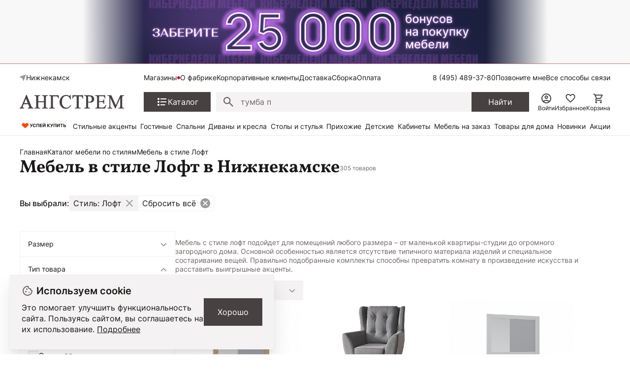

--- FILE ---
content_type: text/html; charset=UTF-8
request_url: https://nizhnekamsk.angstrem-mebel.ru/by_styles/mebel-v-stile-loft/
body_size: 65424
content:
<!DOCTYPE html>
<html lang="ru">
<head>
    <meta name="viewport" content="width=device-width, initial-scale=1.0, minimum-scale=1.0, maximum-scale=1.0, user-scalable=no">
    <link rel="apple-touch-icon" sizes="180x180" href="/front/favicon/apple-touch-icon.png">
    <link rel="icon" type="image/png" sizes="32x32" href="/front/favicon/favicon-32x32.png">
    <link rel="icon" type="image/png" sizes="16x16" href="/front/favicon/favicon-16x16.png">
    <link rel="manifest" href="/front/favicon/site.webmanifest">
    <link rel="mask-icon" href="/front/favicon/safari-pinned-tab.svg" color="#5bbad5">
    <meta name="msapplication-TileColor" content="#da532c">
    <meta name="theme-color" content="#ffffff">
    <meta property="og:image"
          content="https://nizhnekamsk.angstrem-mebel.ru/front/icons/static/logo.svg"/>
    <meta http-equiv="Content-Type" content="text/html; charset=UTF-8">
    <title itemprop="headline">Мебель в стиле Лофт купить в Нижнекамске, цены на Мебель в стиле Лофт в интернет-магазине мебели Ангстрем</title>
    <meta http-equiv="Content-Type" content="text/html; charset=UTF-8" />
<meta name="description" content="Купить Мебель в стиле Лофт в Нижнекамске от производителя: каталог с фото. Цены на Мебель в стиле Лофт в интернет-магазине мебели Ангстрем. Бесплатная и быстрая доставка по Нижнекамску, гарантия качества!" />
<link rel="canonical" href="https://nizhnekamsk.angstrem-mebel.ru/by_styles/mebel-v-stile-loft/" />
<script data-skip-moving="true">(function(w, d) {var v = w.frameCacheVars = {"CACHE_MODE":"HTMLCACHE","storageBlocks":[],"dynamicBlocks":{"AdsScriptsFrame":"d41d8cd98f00","headerCitySelectv2":"d41d8cd98f00","2DJmFo":"d41d8cd98f00","footerJs":"d41d8cd98f00"},"AUTO_UPDATE":true,"AUTO_UPDATE_TTL":1200,"version":2};var inv = false;if (v.AUTO_UPDATE === false){if (v.AUTO_UPDATE_TTL && v.AUTO_UPDATE_TTL > 0){var lm = Date.parse(d.lastModified);if (!isNaN(lm)){var td = new Date().getTime();if ((lm + v.AUTO_UPDATE_TTL * 1000) >= td){w.frameRequestStart = false;w.preventAutoUpdate = true;return;}inv = true;}}else{w.frameRequestStart = false;w.preventAutoUpdate = true;return;}}var r = w.XMLHttpRequest ? new XMLHttpRequest() : (w.ActiveXObject ? new w.ActiveXObject("Microsoft.XMLHTTP") : null);if (!r) { return; }w.frameRequestStart = true;var m = v.CACHE_MODE; var l = w.location; var x = new Date().getTime();var q = "?bxrand=" + x + (l.search.length > 0 ? "&" + l.search.substring(1) : "");var u = l.protocol + "//" + l.host + l.pathname + q;r.open("GET", u, true);r.setRequestHeader("BX-ACTION-TYPE", "get_dynamic");r.setRequestHeader("X-Bitrix-Composite", "get_dynamic");r.setRequestHeader("BX-CACHE-MODE", m);r.setRequestHeader("BX-CACHE-BLOCKS", v.dynamicBlocks ? JSON.stringify(v.dynamicBlocks) : "");if (inv){r.setRequestHeader("BX-INVALIDATE-CACHE", "Y");}try { r.setRequestHeader("BX-REF", d.referrer || "");} catch(e) {}if (m === "APPCACHE"){r.setRequestHeader("BX-APPCACHE-PARAMS", JSON.stringify(v.PARAMS));r.setRequestHeader("BX-APPCACHE-URL", v.PAGE_URL ? v.PAGE_URL : "");}r.onreadystatechange = function() {if (r.readyState != 4) { return; }var a = r.getResponseHeader("BX-RAND");var b = w.BX && w.BX.frameCache ? w.BX.frameCache : false;if (a != x || !((r.status >= 200 && r.status < 300) || r.status === 304 || r.status === 1223 || r.status === 0)){var f = {error:true, reason:a!=x?"bad_rand":"bad_status", url:u, xhr:r, status:r.status};if (w.BX && w.BX.ready && b){BX.ready(function() {setTimeout(function(){BX.onCustomEvent("onFrameDataRequestFail", [f]);}, 0);});}w.frameRequestFail = f;return;}if (b){b.onFrameDataReceived(r.responseText);if (!w.frameUpdateInvoked){b.update(false);}w.frameUpdateInvoked = true;}else{w.frameDataString = r.responseText;}};r.send();var p = w.performance;if (p && p.addEventListener && p.getEntries && p.setResourceTimingBufferSize){var e = 'resourcetimingbufferfull';var h = function() {if (w.BX && w.BX.frameCache && w.BX.frameCache.frameDataInserted){p.removeEventListener(e, h);}else {p.setResourceTimingBufferSize(p.getEntries().length + 50);}};p.addEventListener(e, h);}})(window, document);</script>


<link href="/bitrix/js/ui/design-tokens/dist/ui.design-tokens.css?172345056726358" type="text/css"  rel="stylesheet" />
<link href="/bitrix/js/ui/fonts/opensans/ui.font.opensans.css?16910770512555" type="text/css"  rel="stylesheet" />
<link href="/bitrix/js/main/popup/dist/main.popup.bundle.css?175101557631694" type="text/css"  rel="stylesheet" />
<link href="/bitrix/cache/css/s1/angstrem/template_9eff472debf21881c46cbba76f010ad5/template_9eff472debf21881c46cbba76f010ad5_v1.css?176788418714381" type="text/css"  data-template-style="true" rel="stylesheet" />
<link href="/bitrix/panel/main/popup.css?169107709322696" type="text/css"  data-template-style="true"  rel="stylesheet" />
<script>if(!window.BX)window.BX={};if(!window.BX.message)window.BX.message=function(mess){if(typeof mess==='object'){for(let i in mess) {BX.message[i]=mess[i];} return true;}};</script>
<script>(window.BX||top.BX).message({"JS_CORE_LOADING":"Загрузка...","JS_CORE_NO_DATA":"- Нет данных -","JS_CORE_WINDOW_CLOSE":"Закрыть","JS_CORE_WINDOW_EXPAND":"Развернуть","JS_CORE_WINDOW_NARROW":"Свернуть в окно","JS_CORE_WINDOW_SAVE":"Сохранить","JS_CORE_WINDOW_CANCEL":"Отменить","JS_CORE_WINDOW_CONTINUE":"Продолжить","JS_CORE_H":"ч","JS_CORE_M":"м","JS_CORE_S":"с","JSADM_AI_HIDE_EXTRA":"Скрыть лишние","JSADM_AI_ALL_NOTIF":"Показать все","JSADM_AUTH_REQ":"Требуется авторизация!","JS_CORE_WINDOW_AUTH":"Войти","JS_CORE_IMAGE_FULL":"Полный размер"});</script>

<script src="/bitrix/js/main/core/core.js?1767762218511455"></script>

<script>BX.Runtime.registerExtension({"name":"main.core","namespace":"BX","loaded":true});</script>
<script>BX.setJSList(["\/bitrix\/js\/main\/core\/core_ajax.js","\/bitrix\/js\/main\/core\/core_promise.js","\/bitrix\/js\/main\/polyfill\/promise\/js\/promise.js","\/bitrix\/js\/main\/loadext\/loadext.js","\/bitrix\/js\/main\/loadext\/extension.js","\/bitrix\/js\/main\/polyfill\/promise\/js\/promise.js","\/bitrix\/js\/main\/polyfill\/find\/js\/find.js","\/bitrix\/js\/main\/polyfill\/includes\/js\/includes.js","\/bitrix\/js\/main\/polyfill\/matches\/js\/matches.js","\/bitrix\/js\/ui\/polyfill\/closest\/js\/closest.js","\/bitrix\/js\/main\/polyfill\/fill\/main.polyfill.fill.js","\/bitrix\/js\/main\/polyfill\/find\/js\/find.js","\/bitrix\/js\/main\/polyfill\/matches\/js\/matches.js","\/bitrix\/js\/main\/polyfill\/core\/dist\/polyfill.bundle.js","\/bitrix\/js\/main\/core\/core.js","\/bitrix\/js\/main\/polyfill\/intersectionobserver\/js\/intersectionobserver.js","\/bitrix\/js\/main\/lazyload\/dist\/lazyload.bundle.js","\/bitrix\/js\/main\/polyfill\/core\/dist\/polyfill.bundle.js","\/bitrix\/js\/main\/parambag\/dist\/parambag.bundle.js"]);
</script>
<script>BX.Runtime.registerExtension({"name":"ui.dexie","namespace":"BX.DexieExport","loaded":true});</script>
<script>BX.Runtime.registerExtension({"name":"ls","namespace":"window","loaded":true});</script>
<script>BX.Runtime.registerExtension({"name":"fx","namespace":"window","loaded":true});</script>
<script>BX.Runtime.registerExtension({"name":"fc","namespace":"window","loaded":true});</script>
<script>BX.Runtime.registerExtension({"name":"ui.design-tokens","namespace":"window","loaded":true});</script>
<script>BX.Runtime.registerExtension({"name":"ui.fonts.opensans","namespace":"window","loaded":true});</script>
<script>BX.Runtime.registerExtension({"name":"main.popup","namespace":"BX.Main","loaded":true});</script>
<script>BX.Runtime.registerExtension({"name":"popup","namespace":"window","loaded":true});</script>
<script>BX.Runtime.registerExtension({"name":"main.pageobject","namespace":"BX","loaded":true});</script>
<script>(window.BX||top.BX).message({"JS_CORE_LOADING":"Загрузка...","JS_CORE_NO_DATA":"- Нет данных -","JS_CORE_WINDOW_CLOSE":"Закрыть","JS_CORE_WINDOW_EXPAND":"Развернуть","JS_CORE_WINDOW_NARROW":"Свернуть в окно","JS_CORE_WINDOW_SAVE":"Сохранить","JS_CORE_WINDOW_CANCEL":"Отменить","JS_CORE_WINDOW_CONTINUE":"Продолжить","JS_CORE_H":"ч","JS_CORE_M":"м","JS_CORE_S":"с","JSADM_AI_HIDE_EXTRA":"Скрыть лишние","JSADM_AI_ALL_NOTIF":"Показать все","JSADM_AUTH_REQ":"Требуется авторизация!","JS_CORE_WINDOW_AUTH":"Войти","JS_CORE_IMAGE_FULL":"Полный размер"});</script>
<script>BX.Runtime.registerExtension({"name":"window","namespace":"window","loaded":true});</script>
<script>(window.BX||top.BX).message({"MAIN_USER_CONSENT_REQUEST_TITLE":"Согласие пользователя","MAIN_USER_CONSENT_REQUEST_BTN_ACCEPT":"Принимаю","MAIN_USER_CONSENT_REQUEST_BTN_REJECT":"Не принимаю","MAIN_USER_CONSENT_REQUEST_LOADING":"Загрузка..","MAIN_USER_CONSENT_REQUEST_ERR_TEXT_LOAD":"Не удалось загрузить текст соглашения.","MAIN_USER_CONSENT_REQUEST_URL_CONFIRM":"Ознакомьтесь с текстом по ссылке"});</script>
<script>BX.Runtime.registerExtension({"name":"main_user_consent","namespace":"window","loaded":true});</script>
<script>(window.BX||top.BX).message({"LANGUAGE_ID":"ru","FORMAT_DATE":"DD.MM.YYYY","FORMAT_DATETIME":"DD.MM.YYYY HH:MI:SS","COOKIE_PREFIX":"BITRIX_SM","SERVER_TZ_OFFSET":"10800","UTF_MODE":"Y","SITE_ID":"s1","SITE_DIR":"\/"});</script>


<script src="/bitrix/js/ui/dexie/dist/dexie.bundle.js?1751015684218847"></script>
<script src="/bitrix/js/main/core/core_ls.js?17441225744201"></script>
<script src="/bitrix/js/main/core/core_fx.js?149470171116888"></script>
<script src="/bitrix/js/main/core/core_frame_cache.js?175101569216945"></script>
<script src="https://yastatic.net/s3/passport-sdk/autofill/v1/sdk-suggest-with-polyfills-latest.js"></script>
<script src="/bitrix/js/main/popup/dist/main.popup.bundle.js?1767762262119952"></script>
<script src="/bitrix/js/main/pageobject/dist/pageobject.bundle.js?1767762218999"></script>
<script src="/bitrix/js/main/core/core_window.js?171265274198766"></script>
<script>BX.setCSSList(["\/local\/templates\/angstrem\/components\/serso\/searchWithSuggest\/.default\/style.css","\/local\/templates\/.default\/components\/bitrix\/news.list\/angstrem.utp\/style.css","\/bitrix\/components\/bitrix\/main.userconsent.request\/templates\/.default\/user_consent.css"]);</script>
<script>
					(function () {
						"use strict";

						var counter = function ()
						{
							var cookie = (function (name) {
								var parts = ("; " + document.cookie).split("; " + name + "=");
								if (parts.length == 2) {
									try {return JSON.parse(decodeURIComponent(parts.pop().split(";").shift()));}
									catch (e) {}
								}
							})("BITRIX_CONVERSION_CONTEXT_s1");

							if (cookie && cookie.EXPIRE >= BX.message("SERVER_TIME"))
								return;

							var request = new XMLHttpRequest();
							request.open("POST", "/bitrix/tools/conversion/ajax_counter.php", true);
							request.setRequestHeader("Content-type", "application/x-www-form-urlencoded");
							request.send(
								"SITE_ID="+encodeURIComponent("s1")+
								"&sessid="+encodeURIComponent(BX.bitrix_sessid())+
								"&HTTP_REFERER="+encodeURIComponent(document.referrer)
							);
						};

						if (window.frameRequestStart === true)
							BX.addCustomEvent("onFrameDataReceived", counter);
						else
							BX.ready(counter);
					})();
				</script>
<script>window.addEventListener("load", function(event) {let tokenPageOrigin = "https://nizhnekamsk.angstrem-mebel.ru";let oauthQueryParams = {client_id: "1b0323f6819c4c6b93901d1f79df118d", response_type: "token",redirect_uri: "https://nizhnekamsk.angstrem-mebel.ru/yandexid/oauth.php"};function authorizationUser(o){console.log(o);let t="/bitrix/tools/yandexpay.yandexid/auth.php";fetch(t=t+"?action=ajax_authorization_user&access_token="+o,{method:"GET",headers:{"Content-Type":"application/json"}}).then(o=>o.json()).then(o=>{console.log(o),!1==o.error&&(window.location.href="/by_styles/mebel-v-stile-loft/")}).catch(o=>console.log("error",o))}let suggestParams = {"view":"button","parentId":"yandex-id-auth","buttonView":"additional","buttonTheme":"dark","buttonSize":"xs","buttonBorderRadius":"4"};function yandexIdInit(){window.YaAuthSuggest.init(oauthQueryParams,tokenPageOrigin,suggestParams).then(function(n){return n.handler()}).then(function(n){authorizationUser(n.access_token)}).catch(function(n){console.log("Что-то пошло не так: ",n)});};if(!!document.getElementById("yandex-id-auth")){yandexIdInit();} else {function handleBlockAppearance(o,d){for(let c of o)"childList"===c.type&&c.addedNodes.forEach(o=>{"yandex-id-auth"===o.id&&yandexIdInit()})};const observer=new MutationObserver(handleBlockAppearance);observer.observe(document.body,{childList:!0,subtree:!0});}})</script>
<link rel="next" href="https://www.angstrem-mebel.ru/by_styles/mebel-v-stile-loft/page-2/" />
<script src="https://pay.yandex.ru/sdk/v1/pay.js" onload="onYaPayLoad()" async></script>



<script src="/bitrix/components/bitrix/main.userconsent.request/templates/.default/user_consent.js?176776226212870"></script>

        <link href="/front/vendors.css?1738574406" rel="stylesheet"><link href="/front/core.css?1769595997" rel="stylesheet"><link href="/front/catalog__all.css?1765881090" rel="stylesheet"><link href="/front/catalog__section.css?1765874838" rel="stylesheet">    <div id="bxdynamic_AdsScriptsFrame_start" style="display:none"></div><div id="bxdynamic_AdsScriptsFrame_end" style="display:none"></div>    <script data-skip-moving="true">(function (a, s, y, n, c, h, i, d, e) {
            s.className += ' ' + y;
            h.start = 1 * new Date;
            h.end = i = function () {
                s.className = s.className.replace(RegExp(' ?' + y), '')
            };
            (a[n] = a[n] || []).hide = h;
            setTimeout(function () {
                i();
                h.end = null
            }, c);
            h.timeout = c;
        })(window, document.documentElement, 'async-hide', 'dataLayer', 4000,
            {'GTM-5WLTMG': true});</script>
    <!-- Google Tag Manager -->


    <script data-skip-moving="true">(function (w, d, s, l, i) {
            w[l] = w[l] || [];
            w[l].push({
                'gtm.start': new Date().getTime(), event: 'gtm.js'
            });
            var f = d.getElementsByTagName(s)[0],
                j = d.createElement(s),
                dl = l != 'dataLayer' ? '&l=' + l : '';
            j.async = true;
            j.src = '//www.googletagmanager.com/gtm.js?id=' + i + dl;
            f.parentNode.insertBefore(j, f);
        })(window, document, 'script', 'dataLayer', 'GTM-5WLTMG');</script>
    <!-- End Google Tag Manager -->



    <!-- Yandex.Metrika counter -->
    <script type="text/javascript" data-skip-moving="true">
        (function (m, e, t, r, i, k, a) {
            m[i] = m[i] || function () {
                (m[i].a = m[i].a || []).push(arguments)
            };
            m[i].l = 1 * new Date();
            k = e.createElement(t), a = e.getElementsByTagName(t)[0], k.async = 1, k.src = r, a.parentNode.insertBefore(k, a)
        })
        (window, document, "script", "https://mc.yandex.ru/metrika/tag.js", "ym");

        ym(7414111, "init", {
            clickmap: true,
            trackLinks: true,
            accurateTrackBounce: true,
            webvisor: true,
            ecommerce: "dataLayer",
            params: window.yaParams
        });
    </script>
    <noscript>
        <div><img src="https://mc.yandex.ru/watch/7414111" style="position:absolute; left:-9999px;" alt=""/>
        </div>
    </noscript>
    <!-- /Yandex.Metrika counter -->


<!-- Top.Mail.Ru counter -->
<script type="text/javascript">
    var _tmr = window._tmr || (window._tmr = []);
    _tmr.push({id: "3320262", type: "pageView", start: (new Date()).getTime(), pid: "USER_ID"});
    (function (d, w, id) {
        if (d.getElementById(id)) return;
        var ts = d.createElement("script");
        ts.type = "text/javascript";
        ts.async = true;
        ts.id = id;
        ts.src = "https://top-fwz1.mail.ru/js/code.js";
        var f = function () {
            var s = d.getElementsByTagName("script")[0];
            s.parentNode.insertBefore(ts, s);
        };
        if (w.opera == "[object Opera]") {
            d.addEventListener("DOMContentLoaded", f, false);
        } else {
            f();
        }
    })(document, window, "tmr-code");
</script>
<noscript>
    <div><img src="https://top-fwz1.mail.ru/counter?id=33...js=na" ; style="position:absolute;left:-9999px;"
              alt="Top.Mail.Ru"/></div>
</noscript>
<!-- /Top.Mail.Ru counter -->

        
    <meta name="mailru-verification" content="5e717c0862fab4ce"/>
    <script src='https://code.reffection.ru/pixel/tags/f5c84b42-0f88-d727-9d12-6278b678dac5'></script>


                        
    <!-- UIS -->
    <script type="text/javascript" async
            src="https://app.comagic.ru/static/cs.min.js?k=A3U25gV2Sscmx1e0U77W46yBHY6ZKXxt"></script>
    <!-- UIS -->
            <script src="//code.jivosite.com/widget/XhKcqDXkII" async></script>
    <script src="https://spx.otm-r.com/js/10001599.js" async defer></script>
</head>
<body>

    <div class="header-banner">
        <div class="header-banner__heading">
			<a href="/cybernedeli_na_site/" class="header-banner__description">
<div class="header-banner__text" style="color: #000000;font-weight: 700;">
</div>
 </a>
<style>
.header-banner__heading{
background-image: url(/upload/header50bon.jpg);
background-color:#f8f8f8;
background-repeat:no-repeat;
background-position: center center;
background-size: contain;
min-height:130px;
}
@media (max-width: 1023px)
.header-banner__heading{
display:none!important;
}
.smartbanner{
top:-84px!important;
}
</style>        </div>
    </div>

<nav class="ang-nav-mobile j-ang-nav-mobile">
    <ul class="ang-nav-mobile__list">
        <li class="ang-nav-mobile__item active">
            <a href="/" class="ang-nav-mobile__link">
                <div class="ang-nav-mobile__icon">
                    <svg class="ang-icon ang-icon--24">
                        <use xlink:href="/front/sprites/sprite.svg?1761718986#footer_menu_home"></use>
                    </svg>
                </div>
                <span class="ang-nav-mobile__label">Главная</span>
            </a>
        </li>
        <li class="ang-nav-mobile__item active">
            <a href="javascript:" class="ang-nav-mobile__link j-mobile-catalog-button">
                <div class="ang-nav-mobile__icon">
                    <svg class="ang-icon ang-icon--24">
                        <use xlink:href="/front/sprites/sprite.svg?1761718986#footer_menu_catalog"></use>
                    </svg>
                </div>
                <span class="ang-nav-mobile__label">Каталог</span>
            </a>
        </li>
        <li class="ang-nav-mobile__item active">
            <a href="/personal/cart/" class="ang-nav-mobile__link">
                <div class="ang-nav-mobile__icon">
                    <svg class="ang-icon ang-icon--24">
                        <use xlink:href="/front/sprites/sprite.svg?1761718986#footer_menu_cart"></use>
                    </svg>
                    <div class="count j-basket-count"></div>
                </div>
                <span class="ang-nav-mobile__label">Корзина</span>
            </a>
        </li>
        <li class="ang-nav-mobile__item">
            <a href="/personal/favorites/" class="ang-nav-mobile__link">
                <div class="ang-nav-mobile__icon">
                    <svg class="ang-icon ang-icon--24">
                        <use xlink:href="/front/sprites/sprite.svg?1761718986#footer_menu_fav"></use>
                    </svg>
                    <div class="count count--gray j-wishlist-header"></div>
                </div>
                <span class="ang-nav-mobile__label">Избранное</span>
            </a>
        </li>
        <li class="ang-nav-mobile__item active">
                            <a href="javascript:" class="ang-nav-mobile__link j-slidebox-auth">
                    <div class="ang-nav-mobile__icon">
                        <svg class="ang-icon ang-icon--24">
                            <use xlink:href="/front/sprites/sprite.svg?1761718986#footer_menu_profile"></use>
                        </svg>
                    </div>
                    <span class="ang-nav-mobile__label">Войти</span>
                </a>
                    </li>
    </ul>
</nav>

<div class="ang-header-container j-header">
    <div id="bxdynamic_headerCitySelectv2_start" style="display:none"></div><div id="bxdynamic_headerCitySelectv2_end" style="display:none"></div>    <div class="ang-container">
        <div class="ang-header">


            <div class="ang-header__top-mobile ang-hide-fl-md">
                <div class="ang-header__top-mobile-burger">
                    <a href="javascript:" class="ang-iconed ang-burgermenu-button j-burgermenu-button">
                        <svg class="ang-icon ang-icon--24">
                            <use class="ang-icon-burgermenu"
                                 xlink:href="/front/sprites/sprite.svg?1761718986#burgermenu"></use>
                            <use class="ang-icon-burgermenuclose"
                                 xlink:href="/front/sprites/sprite.svg?1761718986#burgermenuclose"></use>
                        </svg>
                    </a>
                </div>
                <div class="ang-header__top-mobile-logo">
                    <a href="/" class="ang-iconed">
                        <svg width="136" height="18">
                            <use xlink:href="/front/sprites/sprite.svg?1761718986#logo"></use>
                        </svg>
                    </a>
                </div>


                <div class="ang-header__top-mobile-icons">
                    <ul class="ang-top-links ang-top-links--al-end">
                        <li><a href="javascript:" class="ang-iconed j-slidebox-all-contacts">
                                <svg class="ang-icon ang-icon--24">
                                    <use xlink:href="/front/sprites/sprite.svg?1761718986#icons-phone"></use>
                                </svg>
                            </a></li>
                        <li class="ang-show-fl-sm"><a href="/personal/favorites/" class="ang-iconed ang-header-icons__icon">
                        <li><a href="/b2b/" class="ang-iconed ang-header-icons__icon">
                                <svg class="ang-icon ang-icon--24">
                                    <use xlink:href="/front/sprites/sprite.svg?1761718986#b2b"></use>
                                </svg>
                            </a></li>
                        <li class="ang-show-fl-sm"><a href="/personal/cart/" class="ang-iconed ang-header-icons__icon">
                                <svg class="ang-icon ang-icon--24">
                                    <use xlink:href="/front/sprites/sprite.svg?1761718986#header-basket"></use>
                                </svg>
                                <div class="count j-basket-count"></div>
                            </a></li>
                    </ul>

                </div>

            </div>


            <div class="ang-header__top  ang-show-fl-md">

                <div class="ang-top-location">

                    <div class="ang-header__dropdown">
                        <span class="ang-hidden j-header-location-module"></span>
                        <a href="javascript:" class="ang-iconed j-header-location">
                            <svg class="ang-icon ang-icon--x-small">
                                <use xlink:href="/front/sprites/sprite.svg?1761718986#location"></use>
                            </svg>
                            <span class="ang-iconed__text">Нижнекамск</span>
                        </a>
                    </div>
                    <!--<div class="am-header-shops mobile-hidden">
                        <div class="">
                            <a href="#" class="am-header-link">Магазины</a>
                        </div>
                    </div>-->
                </div>


                <div class="ang-header__top-menu ang-show-md">
                    
<ul class="ang-top-links">
    <li><a class="new"           href="/about/contact/nizhnekamsk/">Магазины</a></li>
    <li><a href="/about/">О фабрике</a></li>
    <li><a href="/b2b/">Корпоративные клиенты</a></li>
    <li><a href="/delivery/">Доставка</a></li>
    <li><a href="/sborka/">Сборка</a></li>
    <li><a href="/oplata/">Оплата</a></li>
        </ul>                </div>


                <div class="ang-header__top-phones">
                    <ul class="ang-top-links">
                        <li>
                                                            <!--<a href="tel:+78001006868" class="tel">8 (800) 100-68-68</a>-->
<a  class="tel header-link" href="tel:+78003014726">8 (800) 301-47-26</a>                                                    </li>
                        <li><a class="j-sb-form" href="javascript:" data-sb-code="callback" data-sb-title="Позвоните мне">
                                Позвоните мне
                            </a></li>
                        <li><span class="ang-hidden j-slidebox-all-contacts-module"></span><a href="javascript:"
                                                                                              class="j-slidebox-all-contacts">Все
                                способы связи</a></li>
                    </ul>
                </div>
            </div>

            <div class="ang-header__main">
                <a href="/">
                    <div class="ang-header__main-logo ang-show-md">
                    </div>
                </a>
                <nav class="ang-nav-catalog">
                    <button class="j-nav-catalog-btn">
                        <svg class="ang-icon ang-icon--24">
                            <use class="ang-icon-burger"
                                 xlink:href="/front/sprites/sprite.svg?1761718986#button-burger"></use>
                            <use class="ang-icon-close"
                                 xlink:href="/front/sprites/sprite.svg?1761718986#button-close"></use>
                        </svg>
                        <span class="ang-iconed__text">Каталог</span>
                    </button>
                </nav>

                
    <form class="ang-header-search j-header-search" itemscope itemtype="https://schema.org/WebSite" action="/search/">
        <div class="ang-iconed-input w-100">
            <svg class="ang-icon  ang-icon--20">
                <use xlink:href="/front/sprites/sprite.svg?1761718986#search"></use>
            </svg>
            <div class="ang-header-search__container">
                <input type="text" name="q" placeholder="Поиск товаров" value="" autocomplete="off"/>
                <div class="ang-header-search__clear"></div>
                <div class="ang-search-popup ang-scrollbar">
                    <div class="ang-search-popup__container">
                        <div class="message"></div>
                        <div class="row"></div>
                        <div class="cols">
                            <div class="col"></div>
                            <div class="col"></div>
                        </div>
                    </div>
                </div>
            </div>
        </div>
        <button class="ang-show-fl-md">
            <span class="button_caption">Найти</span>
        </button>
        <div class="overlay"></div>
    </form>



                <div class="ang-header-icons ang-show-fl-md">
                                            <span class="ang-hidden j-slidebox-auth-module" data-auth="false"></span>
                        <span href="javascript:" class="ang-header-icons__icon j-slidebox-auth">
                            <svg class="ang-icon  ang-icon--24">
                                <use xlink:href="/front/sprites/sprite.svg?1761718986#header-user"></use>
                            </svg>
                            <span>Войти</span>
                        </span>
                    
                    <a href="/personal/favorites/" class="ang-header-icons__icon">
                        <svg class="ang-icon  ang-icon--24">
                            <use xlink:href="/front/sprites/sprite.svg?1761718986#icons_heart"></use>
                        </svg>
                        <span>Избранное</span>
                        <div class="count count--gray j-wishlist-header"></div>
                    </a>
                    <a href="/personal/cart/" class="ang-header-icons__icon">
                        <svg class="ang-icon  ang-icon--24">
                            <use xlink:href="/front/sprites/sprite.svg?1761718986#header-basket"></use>
                        </svg>
                        <span>Корзина</span>
                        <div class="count j-basket-count"></div>
                    </a>
                </div>

            </div>

            
    <div class="ang-header__menu ang-show-fl-md">
                                            <a href="/promos/chestnye-tseny/">
                <img src="/upload/iblock/b9e/e058nvfj7rs7hf7c20yqc1n16ti3v4cl.gif" style="width:100px;">            </a>
                                            <a href="/promos/stilnye-aktsenty-dlya-vashego-interera/">
                Стильные акценты            </a>
                                            <a href="/catalog/living/">
                Гостиные            </a>
                                            <a href="/catalog/bedroom/">
                Спальни            </a>
                                            <a href="/catalog/myagkaya-mebel/">
                Диваны и кресла            </a>
                                            <a href="/catalog/tables_and_chairs/">
                Столы и стулья            </a>
                                            <a href="/catalog/hall/">
                Прихожие            </a>
                                            <a href="/catalog/kids/">
                Детские            </a>
                                            <a href="/catalog/offices/">
                Кабинеты            </a>
                                            <a href="/mebel-na-zakaz/">
                Мебель на заказ            </a>
                                            <a href="/catalog/household/">
                Товары для дома            </a>
                                            <a href="/catalog/new/">
                Новинки            </a>
                                            <a href="/sale/">
                Акции            </a>
            </div>
        </div>


        <!-- catalog menu popup -->
        
<div class="ang-catalog-menu j-catalog-menu ang-scrollbar">
    <div class="ang-container">
        <ul class="ang-catalog-menu-select">
                            <li>
                    <input type="radio" id="topMenuGroup2053" name="topMenuGroup"
                           value="2053" checked />
                    <label for="topMenuGroup2053">Товары</label>
                </li>
                                <li>
                    <input type="radio" id="topMenuGroup2067" name="topMenuGroup"
                           value="2067"  />
                    <label for="topMenuGroup2067">Комнаты</label>
                </li>
                                <li>
                    <input type="radio" id="topMenuGroup2069" name="topMenuGroup"
                           value="2069"  />
                    <label for="topMenuGroup2069">Стили</label>
                </li>
                        </ul>

        <div class=" ang-no-gutters ang-catalog-menu-row">
            <div class="ang-catalog-menu-col">
                            <div class="ang-catalog-menu-group active" data-id="2053">
                
                                            <div class="ang-menu-block">
                            
                            <a href="javascript:"
                               class="ang-menu-block__header ang-iconed ang-iconed--g-8 is-parent ">
                                                                    <svg class="ang-icon ang-icon--24">
                                        <use xlink:href="/front/sprites/sprite.svg?1761718986#catalog-menu-dresser"></use>
                                    </svg>
                                                                <span class="ang-iconed__text">Шкафы</span>
                            </a>
                                                            <ul>
                                                                                                                    <li>
                                            <a href="/catalog/shkaf/">Все шкафы</a>
                                        </li>
                                                                                                                    <li>
                                            <a href="/catalog/shkafy-kupe/">Шкафы-купе</a>
                                        </li>
                                                                                                                    <li>
                                            <a href="/catalog/raspashnye-shkafy/">Распашные шкафы</a>
                                        </li>
                                                                                                                    <li>
                                            <a href="/catalog/shkafy-platyanye/">Шкафы платяные</a>
                                        </li>
                                                                                                                    <li>
                                            <a href="/catalog/shkafy-vitriny/">Шкафы-витрины</a>
                                        </li>
                                                                                                                        <li class=" j-show-more">
                                                <span href="javascript:"
                                                      class="ang-iconed ang-iconed--g-2 ang-show-more-links">
                                                    <span class="ang-iconed__text">Еще</span>
                                                    <svg class="ang-icon ang-icon--24">
                                                        <use xlink:href="/front/sprites/sprite.svg?1761718986#chevron_down"></use>
                                                    </svg>
                                                </span>
                                            </li>
                                                                                <li>
                                            <a href="/catalog/uglovye-shkafy/">Угловые шкафы</a>
                                        </li>
                                                                                                                    <li>
                                            <a href="/catalog/knizhnye-shkafy/">Книжные шкафы</a>
                                        </li>
                                                                    </ul>
                                                    </div>
                    

                
                                            <div class="ang-menu-block">
                            
                            <a href="javascript:"
                               class="ang-menu-block__header ang-iconed ang-iconed--g-8 is-parent ">
                                                                    <svg class="ang-icon ang-icon--24">
                                        <use xlink:href="/front/sprites/sprite.svg?1761718986#catalog-menu-chair_alt"></use>
                                    </svg>
                                                                <span class="ang-iconed__text">Столы и стулья</span>
                            </a>
                                                            <ul>
                                                                                                                    <li>
                                            <a href="/catalog/stoly/">Столы</a>
                                        </li>
                                                                                                                    <li>
                                            <a href="/catalog/stulya/">Стулья</a>
                                        </li>
                                                                    </ul>
                                                    </div>
                    

                
                                            <div class="ang-menu-block">
                            
                            <a href="javascript:"
                               class="ang-menu-block__header ang-iconed ang-iconed--g-8 is-parent ">
                                                                    <svg class="ang-icon ang-icon--24">
                                        <use xlink:href="/front/sprites/sprite.svg?1761718986#catalog-menu-shelves"></use>
                                    </svg>
                                                                <span class="ang-iconed__text">Стеллажи и полки</span>
                            </a>
                                                            <ul>
                                                                                                                    <li>
                                            <a href="/catalog/stellazhi/">Стеллажи</a>
                                        </li>
                                                                                                                    <li>
                                            <a href="/catalog/polki/">Полки</a>
                                        </li>
                                                                                                                    <li>
                                            <a href="/catalog/veshalki/">Вешалки</a>
                                        </li>
                                                                                                                    <li>
                                            <a href="/catalog/podstavki/">Подставки</a>
                                        </li>
                                                                    </ul>
                                                    </div>
                    

                
                                            <div class="ang-menu-block">
                            
                            <a href="javascript:"
                               class="ang-menu-block__header ang-iconed ang-iconed--g-8 is-parent ">
                                                                    <svg class="ang-icon ang-icon--24">
                                        <use xlink:href="/front/sprites/sprite.svg?1761718986#catalog-menu-chair"></use>
                                    </svg>
                                                                <span class="ang-iconed__text">Диваны и кресла</span>
                            </a>
                                                            <ul>
                                                                                                                    <li>
                                            <a href="/catalog/divany/">Диваны</a>
                                        </li>
                                                                                                                    <li>
                                            <a href="/catalog/kresla/">Кресла</a>
                                        </li>
                                                                                                                    <li>
                                            <a href="/catalog/banketki/">Банкетки</a>
                                        </li>
                                                                                                                    <li>
                                            <a href="/catalog/pufy/">Пуфы</a>
                                        </li>
                                                                    </ul>
                                                    </div>
                    

                
                                            <div class="ang-menu-block">
                            
                            <a href="javascript:"
                               class="ang-menu-block__header ang-iconed ang-iconed--g-8 is-parent ">
                                                                    <svg class="ang-icon ang-icon--24">
                                        <use xlink:href="/front/sprites/sprite.svg?1761718986#catalog-menu-shelves"></use>
                                    </svg>
                                                                <span class="ang-iconed__text">Комоды и тумбы</span>
                            </a>
                                                            <ul>
                                                                                                                    <li>
                                            <a href="/catalog/tumby/">Тумбы</a>
                                        </li>
                                                                                                                    <li>
                                            <a href="/catalog/komody/">Комоды</a>
                                        </li>
                                                                                                                    <li>
                                            <a href="/catalog/obuvnitsy/">Обувницы</a>
                                        </li>
                                                                    </ul>
                                                    </div>
                    

                
                                            <div class="ang-menu-block">
                            
                            <a href="javascript:"
                               class="ang-menu-block__header ang-iconed ang-iconed--g-8 is-parent ">
                                                                    <svg class="ang-icon ang-icon--24">
                                        <use xlink:href="/front/sprites/sprite.svg?1761718986#catalog-menu-event_seat"></use>
                                    </svg>
                                                                <span class="ang-iconed__text">Матрасы</span>
                            </a>
                                                            <ul>
                                                                                                                    <li>
                                            <a href="/catalog/mattress/">Все матрасы</a>
                                        </li>
                                                                                                                    <li>
                                            <a href="/catalog/dvuspalnye-matrasy/">Двуспальные матрасы</a>
                                        </li>
                                                                                                                    <li>
                                            <a href="/catalog/detskie-matrasy/">Детские матрасы</a>
                                        </li>
                                                                                                                    <li>
                                            <a href="/catalog/tovary-dlya-sna/">Товары для сна</a>
                                        </li>
                                                                    </ul>
                                                    </div>
                    

                
                                            <div class="ang-menu-block">
                            
                            <a href="javascript:"
                               class="ang-menu-block__header ang-iconed ang-iconed--g-8 is-parent ">
                                                                    <svg class="ang-icon ang-icon--24">
                                        <use xlink:href="/front/sprites/sprite.svg?1761718986#catalog-menu-bed"></use>
                                    </svg>
                                                                <span class="ang-iconed__text">Кровати</span>
                            </a>
                                                            <ul>
                                                                                                                    <li>
                                            <a href="/catalog/krovati/">Все кровати</a>
                                        </li>
                                                                                                                    <li>
                                            <a href="/catalog/dvuspalnye-krovati/">Двуспальные кровати</a>
                                        </li>
                                                                                                                    <li>
                                            <a href="/catalog/odnospalnye-krovati/?sort=id.asc">Односпальные кровати</a>
                                        </li>
                                                                                                                    <li>
                                            <a href="/catalog/detskie-krovati/">Детские кровати</a>
                                        </li>
                                                                    </ul>
                                                    </div>
                    

                
                                            <div class="ang-menu-block">
                            
                            <a href="javascript:"
                               class="ang-menu-block__header ang-iconed ang-iconed--g-8 is-parent ">
                                                                    <svg class="ang-icon ang-icon--24">
                                        <use xlink:href="/front/sprites/sprite.svg?1761718986#catalog-menu-event_seat"></use>
                                    </svg>
                                                                <span class="ang-iconed__text">Товары для дома</span>
                            </a>
                                                            <ul>
                                                                                                                    <li>
                                            <a href="/catalog/svetilniki/">Освещение</a>
                                        </li>
                                                                                                                    <li>
                                            <a href="/catalog/mirrors/">Зеркала</a>
                                        </li>
                                                                                                                    <li>
                                            <a href="/catalog/tekstil/">Текстиль</a>
                                        </li>
                                                                                                                    <li>
                                            <a href="/catalog/predmety-interera/">Предметы интерьера</a>
                                        </li>
                                                                                                                    <li>
                                            <a href="/catalog/organayzery/">Органайзеры</a>
                                        </li>
                                                                    </ul>
                                                    </div>
                    

                
                                            <div class="ang-menu-block">
                            
                            <a href="javascript:"
                               class="ang-menu-block__header ang-iconed ang-iconed--g-8 is-parent ">
                                                                    <svg class="ang-icon ang-icon--24">
                                        <use xlink:href="/front/sprites/sprite.svg?1761718986#catalog-menu-countertops"></use>
                                    </svg>
                                                                <span class="ang-iconed__text">Кухни</span>
                            </a>
                                                            <ul>
                                                                                                                    <li>
                                            <a href="/catalog/kyxni/">Все кухни</a>
                                        </li>
                                                                                                                    <li>
                                            <a href="/catalog/kyxni/pryamye-kukhni/">Прямые кухни</a>
                                        </li>
                                                                                                                    <li>
                                            <a href="/catalog/kyxni/uglovye-kukhni/">Угловые кухни</a>
                                        </li>
                                                                    </ul>
                                                    </div>
                    

                
                                            <div class="ang-menu-block">
                            
                            <a href="javascript:"
                               class="ang-menu-block__header ang-iconed ang-iconed--g-8 is-parent ">
                                                                <span class="ang-iconed__text">Еще</span>
                            </a>
                                                            <ul>
                                                                                                                    <li>
                                            <a href="/mebel-na-zakaz/">Мебель на заказ</a>
                                        </li>
                                                                                                                    <li>
                                            <a href="/solutions/">Интерьерные решения</a>
                                        </li>
                                                                                                                    <li>
                                            <a href="/promos/chestnye-tseny/">Распродажа</a>
                                        </li>
                                                                                                                    <li>
                                            <a href="/sale/">Акции</a>
                                        </li>
                                                                                                                    <li>
                                            <a href="/collections/">Коллекции</a>
                                        </li>
                                                                                                                        <li class=" j-show-more">
                                                <span href="javascript:"
                                                      class="ang-iconed ang-iconed--g-2 ang-show-more-links">
                                                    <span class="ang-iconed__text">Еще</span>
                                                    <svg class="ang-icon ang-icon--24">
                                                        <use xlink:href="/front/sprites/sprite.svg?1761718986#chevron_down"></use>
                                                    </svg>
                                                </span>
                                            </li>
                                                                                <li>
                                            <a href="/promos/spetstovary/">В наличии на складе</a>
                                        </li>
                                                                                                                    <li>
                                            <a href="/catalog/new/">Новинки</a>
                                        </li>
                                                                    </ul>
                                                    </div>
                    

                            </div>
                        </div>
            <div class="ang-catalog-menu-col">
                            <div class="ang-catalog-menu-group " data-id="2067">
                
                                            <div class="ang-menu-block">
                            
                            <a href="javascript:"
                               class="ang-menu-block__header ang-iconed ang-iconed--g-8 is-parent header-hide-mobile">
                                                                    <svg class="ang-icon ang-icon--24">
                                        <use xlink:href="/front/sprites/sprite.svg?1761718986#catalog-menu-meeting_room"></use>
                                    </svg>
                                                                <span class="ang-iconed__text">Комнаты</span>
                            </a>
                                                            <ul>
                                                                                                                    <li>
                                            <a href="/catalog/bedroom/">Спальни</a>
                                        </li>
                                                                                                                    <li>
                                            <a href="/catalog/living/">Гостиные</a>
                                        </li>
                                                                                                                    <li>
                                            <a href="/catalog/kids/">Детские</a>
                                        </li>
                                                                                                                    <li>
                                            <a href="/catalog/hall/">Прихожие</a>
                                        </li>
                                                                                                                    <li>
                                            <a href="/catalog/offices/">Кабинеты</a>
                                        </li>
                                                                                                                        <li class=" j-show-more">
                                                <span href="javascript:"
                                                      class="ang-iconed ang-iconed--g-2 ang-show-more-links">
                                                    <span class="ang-iconed__text">Еще</span>
                                                    <svg class="ang-icon ang-icon--24">
                                                        <use xlink:href="/front/sprites/sprite.svg?1761718986#chevron_down"></use>
                                                    </svg>
                                                </span>
                                            </li>
                                                                                <li>
                                            <a href="/catalog/garderobnye/">Гардеробные</a>
                                        </li>
                                                                    </ul>
                                                    </div>
                    

                            </div>
                        <div class="ang-catalog-menu-group " data-id="2069">
                
                                            <div class="ang-menu-block">
                            
                            <a href="javascript:"
                               class="ang-menu-block__header ang-iconed ang-iconed--g-8 is-parent header-hide-mobile">
                                                                    <svg class="ang-icon ang-icon--24">
                                        <use xlink:href="/front/sprites/sprite.svg?1761718986#catalog-menu-draw_collage"></use>
                                    </svg>
                                                                <span class="ang-iconed__text">Стили</span>
                            </a>
                                                            <ul>
                                                                                                                    <li>
                                            <a href="/by_styles/mebel-v-stile-loft/">Лофт</a>
                                        </li>
                                                                                                                    <li>
                                            <a href="/by_styles/mebel-v-klassicheskom-stile/">Классический</a>
                                        </li>
                                                                                                                    <li>
                                            <a href="/by_styles/mebel-v-skandinavskom-stile/">Скандинавский</a>
                                        </li>
                                                                                                                    <li>
                                            <a href="/by_styles/mebel-v-stile-minimalizm/">Минимализм</a>
                                        </li>
                                                                                                                    <li>
                                            <a href="/by_styles/mebel-v-stile-kantri/">Кантри</a>
                                        </li>
                                                                                                                        <li class=" j-show-more">
                                                <span href="javascript:"
                                                      class="ang-iconed ang-iconed--g-2 ang-show-more-links">
                                                    <span class="ang-iconed__text">Еще</span>
                                                    <svg class="ang-icon ang-icon--24">
                                                        <use xlink:href="/front/sprites/sprite.svg?1761718986#chevron_down"></use>
                                                    </svg>
                                                </span>
                                            </li>
                                                                                <li>
                                            <a href="/by_styles/mebel-v-stile-ar-deko/">Ар-Деко</a>
                                        </li>
                                                                                                                    <li>
                                            <a href="/by_styles/mebel-v-anglijskom-stile/">Английский</a>
                                        </li>
                                                                    </ul>
                                                    </div>
                    

                            </div>
                        </div>
        </div>
    </div>
</div>

        
        <!-- catalog menu popup -->

        <!-- burger menu popup -->
        <div class="ang-burger-menu j-burger-menu ang-scrollbar">
            <div class="ang-container ">
                <div class="rows">
                    <ul class="links">
                        <li>
                            <a href="javascript:" class="ang-iconed j-header-location">
                                <svg class="ang-icon ang-icon--24">
                                    <use xlink:href="/front/sprites/sprite.svg?1761718986#icons_location_near_me"></use>
                                </svg>
                                <span class="ang-iconed__text">Нижнекамск</span>
                            </a>
                        </li>
                        <li>
                            <div class="inline-links">
                                <span class="ang-iconed j-slidebox-all-contacts">
                                    <svg class="ang-icon ang-icon--24">
                                        <use xlink:href="/front/sprites/sprite.svg?1761718986#icons-phone"></use>
                                    </svg>
                                    <span class="ang-iconed__text">
                                                                                    <!--<a href="tel:+78001006868" class="tel">8 (800) 100-68-68</a>-->
<a  class="tel header-link" href="tel:+78003014726">8 (800) 301-47-26</a>                                                                            </span>
                                </span>
                                <a href="javascript:"
                                   class="all-contacts j-slidebox-all-contacts">Все
                                    способы связи</a>
                            </div>

                        </li>
                        <li>
                                                            <span href="javascript:" class="ang-iconed j-slidebox-auth">
                                    <svg class="ang-icon  ang-icon--24">
                                        <use xlink:href="/front/sprites/sprite.svg?1761718986#header-user"></use>
                                    </svg>
                                    <span class="ang-iconed__text">Войти</span>
                                </span>
                                                    </li>
                    </ul>

                    <ul class="links">
    <li><a href="/about/">О компании</a></li>
    <li><a href="/preimushestva/">Преимущества</a></li>
    <li><a href="/nashi-dizaynery/">Наши дизайнеры</a></li>
    <li><a href="/faq/">Вопрос-ответ</a></li>
    <!--<li><a href="/direktor-po-klientam/">Горячая линия</a></li>-->
    <li><a href="/about/contact/nizhnekamsk/">Адреса магазинов</a></li>
    <li><a href="https://www.angstrem-mebel.ru/b2b/">Для корпоративных клиентов</a></li>
</ul>
<ul class="links">
    <li><a href="/oplata/">Оплата</a></li>
    <li><a href="/sborka/">Сборка</a></li>
    <li><a href="/garantiya-10-let/">Гарантия</a></li>
    <li><a href="/delivery/">Доставка</a></li>
    <li><a href="/certificates/">Сертификаты</a></li>
    <li><a href="/otzyvy/">Отзывы</a></li>
</ul>
<ul class="links">
    <li><a href="/sale/">Акции</a></li>
    <li><a href="/collections/">Наши коллекции</a></li>
    <li><a href="/by_styles/">Мебель по стилям</a></li>
        <li><a href="/mebel-na-zakaz/">Мебель на заказ</a></li>
    <li><a href="/franshiza/">Франшиза</a></li>
</ul>
<ul class="links">
    <li><a href="/novosti/">Новости</a></li>
    <li><a href="/blog/">Блог</a></li>
    <li><a href="/about/video-angstrem/">Видео</a></li>
    <li><a href="/photos/">Галерея</a></li>
</ul>
<ul class="links">
    <li><a href="/karera-v-angstrem/">Карьера в Ангстрем</a></li>
    <li><a href="/about/contact/offices/">Сотрудничество</a></li>
    <!--<li><a href="/designers/" target="_blank">Дизайнерам</a></li>-->
    <!--<li><a href="https://franshiza.angstrem-mebel.ru/angstremnew " target="_blank">Франшиза</a></li>-->
    <li><a href="/pravila-primeneniya-rekomendatelnykh-tekhnologiy/">Рекомендательные технологии</a></li>
    <li><a href="/politika-angstrem-za-prava-cheloveka/">Политика за права человека</a></li>
    <li><a href="/politika-ispolzovaniya-faylov-cookie/">Политика использования файлов «cookie»</a></li>
    <li><a href="/politika-v-otnoshenii-obrabotki-personalnykh-dannykh/">Политика в отношении обработки персональных данных </a></li>
</ul>
                                        <div class="ang-social-list">
    <span>Присоединяйтесь в соцсетях</span>
    <ul class="ang-social-list__list">
        <li>
            <a href="https://vk.com/angstremmebel" rel="nofollow" target="_blank" class="ang-iconed">
                <svg class="ang-icon ang-icon--24 ang-icon--center">
                    <use xlink:href="/front/sprites/sprite.svg?1761718986#icons-social-vk"></use>
                </svg>
            </a>
        </li>
        <li>
            <a href="https://ok.ru/angstremmebel" rel="nofollow" target="_blank" class="ang-iconed">
                <svg class="ang-icon ang-icon--24 ang-icon--center">
                    <use xlink:href="/front/sprites/sprite.svg?1761718986#icons-social-od"></use>
                </svg>
            </a>
        </li>
        <li>
            <a href="https://www.youtube.com/channel/UC6RpKNMQaYkYwngCu8H7qkw/feed" rel="nofollow" target="_blank" class="ang-iconed">
                <svg class="ang-icon ang-icon--24 ang-icon--center">
                    <use xlink:href="/front/sprites/sprite.svg?1761718986#icons-social-yt"></use>
                </svg>
            </a>
        </li>
        <li>
            <a href="https://www.pinterest.ru/angstremmebel/_created/" rel="nofollow" target="_blank" class="ang-iconed">
                <svg class="ang-icon ang-icon--24 ang-icon--center">
                    <use xlink:href="/front/sprites/sprite.svg?1761718986#icons-social-pt"></use>
                </svg>
            </a>
        </li>
        <li>
            <a href="https://t.me/angstremmebel" rel="nofollow" target="_blank" class="ang-iconed">
                <svg class="ang-icon ang-icon--24 ang-icon--center">
                    <use xlink:href="/front/sprites/sprite.svg?1761718986#icons-social-tg"></use>
                </svg>
            </a>
        </li>
        <li>
            <a href="https://zen.yandex.ru/angstrem" rel="nofollow" target="_blank" class="ang-iconed">
                <svg class="ang-icon ang-icon--24 ang-icon--center">
                    <use xlink:href="/front/sprites/sprite.svg?1761718986#icons-social-dz"></use>
                </svg>
            </a>
        </li>
    </ul>
</div>
                </div>

            </div>
        </div>
        <!-- burger menu popup -->
    </div>

</div>



<div class="ang-container">

            <div class="ang-breadcrumbs-title">
            <div class="line j-breadcrumbs">
                <!--breadcrumbs-->
                                    <ul class="ang-breadcrumbs  ang-scrollbar ang-scrollbar--h" itemscope itemtype="https://schema.org/BreadcrumbList"><li itemprop="itemListElement" itemscope itemtype="https://schema.org/ListItem"">
					<a href="/" title="Главная" itemprop="item">
						<span itemprop="name">
							Главная
						</span>
					</a>
					<meta itemprop="position" content="1"/>
				</li><li itemprop="itemListElement" itemscope itemtype="https://schema.org/ListItem"">
					<a href="/by_styles/" title="Каталог мебели по стилям" itemprop="item">
						<span itemprop="name">
							Каталог мебели по стилям
						</span>
					</a>
					<meta itemprop="position" content="2"/>
				</li><li itemprop="itemListElement" itemscope itemtype="https://schema.org/ListItem">
					<span itemprop="name">
						Мебель в стиле Лофт
					</span>
					<meta itemprop="position" content="3" />
				</li></ul>                                <div></div>
                <!--breadcrumbs-->
            </div>


                            <div class="ang-title j-title">
                    <!--title-->
                    <h1>Мебель в стиле Лофт в Нижнекамске </h1>
                    <div class="ang-title-count">305 товаров</div>
                    <!--title-->
                </div>
                    </div>
    

    <!-- Вы выбрали -->
    <ul class="ang-catalog-filter-selected ang-scrollbar j-filter-selected-items ang-scrollbar--h ang-hidden"></ul>
    <!-- Вы выбрали -->


    <div class="ang-sidebar-wrapper ang-catalog-container">

        <div class="ang-sidebar ang-catalog-sidebar j-ang-sidebar">


                                                            
    <form class="ang-catalog-filter j-catalog-filter"
          action="/by_styles/mebel-v-stile-loft/"
          data-url="/local/components/serso/sp.smart.filter/ajax.php"
          data-selected="{&quot;arrFilter_267_694417660&quot;:&quot;\u0421\u0442\u0438\u043b\u044c:&amp;nbsp;\u041b\u043e\u0444\u0442&quot;}"
          data-preset="73305"
    >
        <input type="hidden" name="del_filter"/>
        <input type="hidden" name="signedParamsString" value="[base64].4e8344e3f19cb6590ac5c614113ccc852a7e59425133431b81d436071d02c84d"/>
        <div class="ang-catalog-filter__header">
            <div class="ang-catalog-filter__header_title">Фильтр</div>
            <div class="ang-catalog-filter__header_close j-catalog-filter-close">
                <svg class="ang-icon ang-icon--24">
                    <use xlink:href="/front/sprites/sprite.svg?1761718986#close_times_x"></use>
                </svg>
            </div>
        </div>

        <!-- Вы выбрали -->
        <ul class="ang-catalog-filter-selected ang-scrollbar j-filter-selected-items ang-scrollbar--h ang-hidden"></ul>
        <!-- Вы выбрали -->

        <div class="ang-catalog-filter-items ang-scrollbar ang-scrollbar--v">
            <div class="ang-catalog-filter-items__container">
                                    
        <div class="ang-catalog-filter-item j-catalog-filter-item multifilter-new" data-field="size"  data-title="" data-count="0">
            <div class="ang-catalog-filter-item__heading">
                <span>Размер</span>
                <div class="ang-catalog-filter-item__heading__count"></div>
            </div>
            <div class="ang-catalog-filter-item__container  ang-scrollbar ang-scrollbar--v">
                <div class="ang-catalog-filter-item__content"><div class="ang-catalog-filter-item-fromto-list">
            <div class="ang-catalog-filter-item-fromto">
                <span>Ширина, см</span>
                <div class="ang-catalog-filter-item-fromto__inputs">
                    
    		<input
      		type="text"
        	id="arrFilter_211_MIN"
        	name="arrFilter_211_MIN"
        	placeholder="0"
        	value=""
            class="js-only-digits"
      	/>
	
                    
    		<input
      		type="text"
        	id="arrFilter_211_MAX"
        	name="arrFilter_211_MAX"
        	placeholder="375"
        	value=""
            class="js-only-digits"
      	/>
	
                </div>
            </div>   
	
            <div class="ang-catalog-filter-item-fromto">
                <span>Глубина, см</span>
                <div class="ang-catalog-filter-item-fromto__inputs">
                    
    		<input
      		type="text"
        	id="arrFilter_212_MIN"
        	name="arrFilter_212_MIN"
        	placeholder="0"
        	value=""
            class="js-only-digits"
      	/>
	
                    
    		<input
      		type="text"
        	id="arrFilter_212_MAX"
        	name="arrFilter_212_MAX"
        	placeholder="204"
        	value=""
            class="js-only-digits"
      	/>
	
                </div>
            </div>   
	
            <div class="ang-catalog-filter-item-fromto">
                <span>Высота, см</span>
                <div class="ang-catalog-filter-item-fromto__inputs">
                    
    		<input
      		type="text"
        	id="arrFilter_210_MIN"
        	name="arrFilter_210_MIN"
        	placeholder="0"
        	value=""
            class="js-only-digits"
      	/>
	
                    
    		<input
      		type="text"
        	id="arrFilter_210_MAX"
        	name="arrFilter_210_MAX"
        	placeholder="230"
        	value=""
            class="js-only-digits"
      	/>
	
                </div>
            </div>   
	</div></div>
            </div>
        </div>
	
                                                                                
        <div class="ang-catalog-filter-item j-catalog-filter-item  is-opened " data-field="TYPE"  data-title="" data-count="0">
            <div class="ang-catalog-filter-item__heading">
                <span>Тип товара</span>
                <div class="ang-catalog-filter-item__heading__count"></div>
            </div>
            <div class="ang-catalog-filter-item__container  ang-scrollbar ang-scrollbar--v">
                <div class="ang-catalog-filter-item__content"><div class="ang-catalog-filter-item-checkboxes">
        <div class="ang-checkbox">
            <input type="checkbox"
      value="Y"
      name="arrFilter_1400_553978324"
      id="arrFilter_1400_553978324"
      
       />
            <label for="arrFilter_1400_553978324">
                <span>Композиция</span>
                <span class="count">28</span>
            </label>
        </div>
        
        <div class="ang-checkbox">
            <input type="checkbox"
      value="Y"
      name="arrFilter_1400_3087816814"
      id="arrFilter_1400_3087816814"
      
       />
            <label for="arrFilter_1400_3087816814">
                <span>Модуль</span>
                <span class="count">277</span>
            </label>
        </div>
        </div></div>
            </div>
        </div>
	
                                        
        <div class="ang-catalog-filter-item j-catalog-filter-item  is-opened " data-field="SALE_GROUP"  data-title="" data-count="0">
            <div class="ang-catalog-filter-item__heading">
                <span>Категории</span>
                <div class="ang-catalog-filter-item__heading__count"></div>
            </div>
            <div class="ang-catalog-filter-item__container  ang-scrollbar ang-scrollbar--v">
                <div class="ang-catalog-filter-item__content"><div class="ang-catalog-filter-item-checkboxes">
        <div class="ang-checkbox">
            <input type="checkbox"
      value="Y"
      name="arrFilter_370_359159036"
      id="arrFilter_370_359159036"
      
       />
            <label for="arrFilter_370_359159036">
                <span>Комплекты</span>
                <span class="count">1</span>
            </label>
        </div>
        
        <div class="ang-checkbox">
            <input type="checkbox"
      value="Y"
      name="arrFilter_370_2338935559"
      id="arrFilter_370_2338935559"
      
       />
            <label for="arrFilter_370_2338935559">
                <span>Столы</span>
                <span class="count">63</span>
            </label>
        </div>
        
        <div class="ang-checkbox">
            <input type="checkbox"
      value="Y"
      name="arrFilter_370_2355168582"
      id="arrFilter_370_2355168582"
      
       />
            <label for="arrFilter_370_2355168582">
                <span>Стулья</span>
                <span class="count">15</span>
            </label>
        </div>
        
        <div class="ang-checkbox">
            <input type="checkbox"
      value="Y"
      name="arrFilter_370_3680359121"
      id="arrFilter_370_3680359121"
      
       />
            <label for="arrFilter_370_3680359121">
                <span>Кресло</span>
                <span class="count">22</span>
            </label>
        </div>
        
        <div class="ang-checkbox">
            <input type="checkbox"
      value="Y"
      name="arrFilter_370_1815558320"
      id="arrFilter_370_1815558320"
      
       />
            <label for="arrFilter_370_1815558320">
                <span>Банкетка</span>
                <span class="count">4</span>
            </label>
        </div>
        
        <div class="ang-checkbox">
            <input type="checkbox"
      value="Y"
      name="arrFilter_370_1807530521"
      id="arrFilter_370_1807530521"
      
       />
            <label for="arrFilter_370_1807530521">
                <span>Библиотеки</span>
                <span class="count">5</span>
            </label>
        </div>
        
        <div class="ang-checkbox">
            <input type="checkbox"
      value="Y"
      name="arrFilter_370_2278796194"
      id="arrFilter_370_2278796194"
      
      disabled="disabled" />
            <label for="arrFilter_370_2278796194">
                <span>Вазы</span>
                <span class="count">0</span>
            </label>
        </div>
        
        <div class="ang-checkbox">
            <input type="checkbox"
      value="Y"
      name="arrFilter_370_2745517810"
      id="arrFilter_370_2745517810"
      
       />
            <label for="arrFilter_370_2745517810">
                <span>Вешалки</span>
                <span class="count">6</span>
            </label>
        </div>
        
        <div class="ang-checkbox">
            <input type="checkbox"
      value="Y"
      name="arrFilter_370_1403358728"
      id="arrFilter_370_1403358728"
      
       />
            <label for="arrFilter_370_1403358728">
                <span>Внутреннее наполнение</span>
                <span class="count">14</span>
            </label>
        </div>
        
        <div class="ang-checkbox">
            <input type="checkbox"
      value="Y"
      name="arrFilter_370_3404628772"
      id="arrFilter_370_3404628772"
      
      disabled="disabled" />
            <label for="arrFilter_370_3404628772">
                <span>Гардеробные</span>
                <span class="count">0</span>
            </label>
        </div>
        
        <div class="ang-checkbox">
            <input type="checkbox"
      value="Y"
      name="arrFilter_370_2243091253"
      id="arrFilter_370_2243091253"
      
       />
            <label for="arrFilter_370_2243091253">
                <span>Гостиные</span>
                <span class="count">8</span>
            </label>
        </div>
        
        <div class="ang-checkbox">
            <input type="checkbox"
      value="Y"
      name="arrFilter_370_1161381746"
      id="arrFilter_370_1161381746"
      
      disabled="disabled" />
            <label for="arrFilter_370_1161381746">
                <span>Декор</span>
                <span class="count">0</span>
            </label>
        </div>
        
        <div class="ang-checkbox">
            <input type="checkbox"
      value="Y"
      name="arrFilter_370_482052751"
      id="arrFilter_370_482052751"
      
       />
            <label for="arrFilter_370_482052751">
                <span>Детские</span>
                <span class="count">3</span>
            </label>
        </div>
        
        <div class="ang-checkbox">
            <input type="checkbox"
      value="Y"
      name="arrFilter_370_3916148819"
      id="arrFilter_370_3916148819"
      
       />
            <label for="arrFilter_370_3916148819">
                <span>Диваны</span>
                <span class="count">6</span>
            </label>
        </div>
        
        <div class="ang-checkbox">
            <input type="checkbox"
      value="Y"
      name="arrFilter_370_4027903447"
      id="arrFilter_370_4027903447"
      
       />
            <label for="arrFilter_370_4027903447">
                <span>Зеркала</span>
                <span class="count">5</span>
            </label>
        </div>
        
        <div class="ang-checkbox">
            <input type="checkbox"
      value="Y"
      name="arrFilter_370_2079818179"
      id="arrFilter_370_2079818179"
      
       />
            <label for="arrFilter_370_2079818179">
                <span>Комоды</span>
                <span class="count">5</span>
            </label>
        </div>
        
        <div class="ang-checkbox">
            <input type="checkbox"
      value="Y"
      name="arrFilter_370_1651467370"
      id="arrFilter_370_1651467370"
      
       />
            <label for="arrFilter_370_1651467370">
                <span>Консоли</span>
                <span class="count">7</span>
            </label>
        </div>
        
        <div class="ang-checkbox">
            <input type="checkbox"
      value="Y"
      name="arrFilter_370_3264914744"
      id="arrFilter_370_3264914744"
      
      disabled="disabled" />
            <label for="arrFilter_370_3264914744">
                <span>Корзины</span>
                <span class="count">0</span>
            </label>
        </div>
        
        <div class="ang-checkbox">
            <input type="checkbox"
      value="Y"
      name="arrFilter_370_2771445956"
      id="arrFilter_370_2771445956"
      
      disabled="disabled" />
            <label for="arrFilter_370_2771445956">
                <span>Коробки для хранения</span>
                <span class="count">0</span>
            </label>
        </div>
        
        <div class="ang-checkbox">
            <input type="checkbox"
      value="Y"
      name="arrFilter_370_2195660588"
      id="arrFilter_370_2195660588"
      
       />
            <label for="arrFilter_370_2195660588">
                <span>Кровати</span>
                <span class="count">18</span>
            </label>
        </div>
        
        <div class="ang-checkbox">
            <input type="checkbox"
      value="Y"
      name="arrFilter_370_4235092881"
      id="arrFilter_370_4235092881"
      
      disabled="disabled" />
            <label for="arrFilter_370_4235092881">
                <span>Матрасы</span>
                <span class="count">0</span>
            </label>
        </div>
        
        <div class="ang-checkbox">
            <input type="checkbox"
      value="Y"
      name="arrFilter_370_2029027653"
      id="arrFilter_370_2029027653"
      
      disabled="disabled" />
            <label for="arrFilter_370_2029027653">
                <span>Наволочки</span>
                <span class="count">0</span>
            </label>
        </div>
        
        <div class="ang-checkbox">
            <input type="checkbox"
      value="Y"
      name="arrFilter_370_2007711702"
      id="arrFilter_370_2007711702"
      
      disabled="disabled" />
            <label for="arrFilter_370_2007711702">
                <span>Наматрасники / Чехлы</span>
                <span class="count">0</span>
            </label>
        </div>
        
        <div class="ang-checkbox">
            <input type="checkbox"
      value="Y"
      name="arrFilter_370_217100629"
      id="arrFilter_370_217100629"
      
       />
            <label for="arrFilter_370_217100629">
                <span>Обувницы</span>
                <span class="count">2</span>
            </label>
        </div>
        
        <div class="ang-checkbox">
            <input type="checkbox"
      value="Y"
      name="arrFilter_370_614645406"
      id="arrFilter_370_614645406"
      
      disabled="disabled" />
            <label for="arrFilter_370_614645406">
                <span>Одеяла</span>
                <span class="count">0</span>
            </label>
        </div>
        
        <div class="ang-checkbox">
            <input type="checkbox"
      value="Y"
      name="arrFilter_370_4156621731"
      id="arrFilter_370_4156621731"
      
      disabled="disabled" />
            <label for="arrFilter_370_4156621731">
                <span>Органайзеры для хранения</span>
                <span class="count">0</span>
            </label>
        </div>
        
        <div class="ang-checkbox">
            <input type="checkbox"
      value="Y"
      name="arrFilter_370_3157780942"
      id="arrFilter_370_3157780942"
      
       />
            <label for="arrFilter_370_3157780942">
                <span>Панели</span>
                <span class="count">2</span>
            </label>
        </div>
        
        <div class="ang-checkbox">
            <input type="checkbox"
      value="Y"
      name="arrFilter_370_894678013"
      id="arrFilter_370_894678013"
      
      disabled="disabled" />
            <label for="arrFilter_370_894678013">
                <span>Пледы</span>
                <span class="count">0</span>
            </label>
        </div>
        
        <div class="ang-checkbox">
            <input type="checkbox"
      value="Y"
      name="arrFilter_370_2251689819"
      id="arrFilter_370_2251689819"
      
      disabled="disabled" />
            <label for="arrFilter_370_2251689819">
                <span>Подсветка</span>
                <span class="count">0</span>
            </label>
        </div>
        
        <div class="ang-checkbox">
            <input type="checkbox"
      value="Y"
      name="arrFilter_370_2101101352"
      id="arrFilter_370_2101101352"
      
       />
            <label for="arrFilter_370_2101101352">
                <span>Подсвечники</span>
                <span class="count">2</span>
            </label>
        </div>
        
        <div class="ang-checkbox">
            <input type="checkbox"
      value="Y"
      name="arrFilter_370_2885111997"
      id="arrFilter_370_2885111997"
      
      disabled="disabled" />
            <label for="arrFilter_370_2885111997">
                <span>Подставки</span>
                <span class="count">0</span>
            </label>
        </div>
        
        <div class="ang-checkbox">
            <input type="checkbox"
      value="Y"
      name="arrFilter_370_3781020377"
      id="arrFilter_370_3781020377"
      
      disabled="disabled" />
            <label for="arrFilter_370_3781020377">
                <span>Подушки</span>
                <span class="count">0</span>
            </label>
        </div>
        
        <div class="ang-checkbox">
            <input type="checkbox"
      value="Y"
      name="arrFilter_370_747172959"
      id="arrFilter_370_747172959"
      
       />
            <label for="arrFilter_370_747172959">
                <span>Полки</span>
                <span class="count">15</span>
            </label>
        </div>
        
        <div class="ang-checkbox">
            <input type="checkbox"
      value="Y"
      name="arrFilter_370_3895070348"
      id="arrFilter_370_3895070348"
      
       />
            <label for="arrFilter_370_3895070348">
                <span>Постеры</span>
                <span class="count">1</span>
            </label>
        </div>
        
        <div class="ang-checkbox">
            <input type="checkbox"
      value="Y"
      name="arrFilter_370_4124585914"
      id="arrFilter_370_4124585914"
      
       />
            <label for="arrFilter_370_4124585914">
                <span>Прихожие</span>
                <span class="count">5</span>
            </label>
        </div>
        
        <div class="ang-checkbox">
            <input type="checkbox"
      value="Y"
      name="arrFilter_370_2891637319"
      id="arrFilter_370_2891637319"
      
      disabled="disabled" />
            <label for="arrFilter_370_2891637319">
                <span>Пуф</span>
                <span class="count">0</span>
            </label>
        </div>
        
        <div class="ang-checkbox">
            <input type="checkbox"
      value="Y"
      name="arrFilter_370_842954724"
      id="arrFilter_370_842954724"
      
       />
            <label for="arrFilter_370_842954724">
                <span>Светильники</span>
                <span class="count">23</span>
            </label>
        </div>
        
        <div class="ang-checkbox">
            <input type="checkbox"
      value="Y"
      name="arrFilter_370_4072008611"
      id="arrFilter_370_4072008611"
      
       />
            <label for="arrFilter_370_4072008611">
                <span>Спальни</span>
                <span class="count">7</span>
            </label>
        </div>
        
        <div class="ang-checkbox">
            <input type="checkbox"
      value="Y"
      name="arrFilter_370_1536148681"
      id="arrFilter_370_1536148681"
      
       />
            <label for="arrFilter_370_1536148681">
                <span>Стеллажи</span>
                <span class="count">9</span>
            </label>
        </div>
        
        <div class="ang-checkbox">
            <input type="checkbox"
      value="Y"
      name="arrFilter_370_3808350329"
      id="arrFilter_370_3808350329"
      
       />
            <label for="arrFilter_370_3808350329">
                <span>Тумбы</span>
                <span class="count">12</span>
            </label>
        </div>
        
        <div class="ang-checkbox">
            <input type="checkbox"
      value="Y"
      name="arrFilter_370_2160472885"
      id="arrFilter_370_2160472885"
      
      disabled="disabled" />
            <label for="arrFilter_370_2160472885">
                <span>Чехлы для одежды </span>
                <span class="count">0</span>
            </label>
        </div>
        
        <div class="ang-checkbox">
            <input type="checkbox"
      value="Y"
      name="arrFilter_370_1825668608"
      id="arrFilter_370_1825668608"
      
       />
            <label for="arrFilter_370_1825668608">
                <span>Шкафы</span>
                <span class="count">45</span>
            </label>
        </div>
        </div></div>
            </div>
        </div>
	
                                        
        <div class="ang-catalog-filter-item j-catalog-filter-item  is-opened " data-field="WARDROBE_ROOM"  data-title="" data-count="0">
            <div class="ang-catalog-filter-item__heading">
                <span>Комната</span>
                <div class="ang-catalog-filter-item__heading__count"></div>
            </div>
            <div class="ang-catalog-filter-item__container  ang-scrollbar ang-scrollbar--v">
                <div class="ang-catalog-filter-item__content"><div class="ang-catalog-filter-item-checkboxes">
        <div class="ang-checkbox">
            <input type="checkbox"
      value="Y"
      name="arrFilter_360_367689353"
      id="arrFilter_360_367689353"
      
       />
            <label for="arrFilter_360_367689353">
                <span>В ванную</span>
                <span class="count">1</span>
            </label>
        </div>
        
        <div class="ang-checkbox">
            <input type="checkbox"
      value="Y"
      name="arrFilter_360_853684556"
      id="arrFilter_360_853684556"
      
       />
            <label for="arrFilter_360_853684556">
                <span>В гардеробную</span>
                <span class="count">4</span>
            </label>
        </div>
        
        <div class="ang-checkbox">
            <input type="checkbox"
      value="Y"
      name="arrFilter_360_4114585495"
      id="arrFilter_360_4114585495"
      
       />
            <label for="arrFilter_360_4114585495">
                <span>В гостиную</span>
                <span class="count">180</span>
            </label>
        </div>
        
        <div class="ang-checkbox">
            <input type="checkbox"
      value="Y"
      name="arrFilter_360_1659719199"
      id="arrFilter_360_1659719199"
      
       />
            <label for="arrFilter_360_1659719199">
                <span>В детскую</span>
                <span class="count">66</span>
            </label>
        </div>
        
        <div class="ang-checkbox">
            <input type="checkbox"
      value="Y"
      name="arrFilter_360_4065481614"
      id="arrFilter_360_4065481614"
      
       />
            <label for="arrFilter_360_4065481614">
                <span>В кабинет</span>
                <span class="count">82</span>
            </label>
        </div>
        
        <div class="ang-checkbox">
            <input type="checkbox"
      value="Y"
      name="arrFilter_360_2236965656"
      id="arrFilter_360_2236965656"
      
       />
            <label for="arrFilter_360_2236965656">
                <span>В прихожую</span>
                <span class="count">60</span>
            </label>
        </div>
        
        <div class="ang-checkbox">
            <input type="checkbox"
      value="Y"
      name="arrFilter_360_1801126452"
      id="arrFilter_360_1801126452"
      
       />
            <label for="arrFilter_360_1801126452">
                <span>В спальню</span>
                <span class="count">162</span>
            </label>
        </div>
        
        <div class="ang-checkbox">
            <input type="checkbox"
      value="Y"
      name="arrFilter_360_420684839"
      id="arrFilter_360_420684839"
      
       />
            <label for="arrFilter_360_420684839">
                <span>Домашний офис</span>
                <span class="count">50</span>
            </label>
        </div>
        
        <div class="ang-checkbox">
            <input type="checkbox"
      value="Y"
      name="arrFilter_360_2165860681"
      id="arrFilter_360_2165860681"
      
       />
            <label for="arrFilter_360_2165860681">
                <span>На балкон</span>
                <span class="count">37</span>
            </label>
        </div>
        
        <div class="ang-checkbox">
            <input type="checkbox"
      value="Y"
      name="arrFilter_360_475804322"
      id="arrFilter_360_475804322"
      
       />
            <label for="arrFilter_360_475804322">
                <span>На кухню</span>
                <span class="count">58</span>
            </label>
        </div>
        </div></div>
            </div>
        </div>
	
                                        
        <div class="ang-catalog-filter-item j-catalog-filter-item  is-opened " data-field="FILTER_COLOR"  data-title="" data-count="0">
            <div class="ang-catalog-filter-item__heading">
                <span>Цвет</span>
                <div class="ang-catalog-filter-item__heading__count"></div>
            </div>
            <div class="ang-catalog-filter-item__container  ang-scrollbar ang-scrollbar--v">
                <div class="ang-catalog-filter-item__content"><div class="ang-catalog-filter-item-checkboxes">
        <div class="ang-checkbox">
            <input type="checkbox"
      value="Y"
      name="arrFilter_1203_4168373481"
      id="arrFilter_1203_4168373481"
      
      disabled="disabled" />
            <label for="arrFilter_1203_4168373481">
                <span>Бежево-серый</span>
                <span class="count">0</span>
            </label>
        </div>
        
        <div class="ang-checkbox">
            <input type="checkbox"
      value="Y"
      name="arrFilter_1203_184717807"
      id="arrFilter_1203_184717807"
      
       />
            <label for="arrFilter_1203_184717807">
                <span>Бежевый</span>
                <span class="count">21</span>
            </label>
        </div>
        
        <div class="ang-checkbox">
            <input type="checkbox"
      value="Y"
      name="arrFilter_1203_506358684"
      id="arrFilter_1203_506358684"
      
      disabled="disabled" />
            <label for="arrFilter_1203_506358684">
                <span>Бело-серый</span>
                <span class="count">0</span>
            </label>
        </div>
        
        <div class="ang-checkbox">
            <input type="checkbox"
      value="Y"
      name="arrFilter_1203_2612890750"
      id="arrFilter_1203_2612890750"
      
       />
            <label for="arrFilter_1203_2612890750">
                <span>Белый</span>
                <span class="count">75</span>
            </label>
        </div>
        
        <div class="ang-checkbox">
            <input type="checkbox"
      value="Y"
      name="arrFilter_1203_3971661032"
      id="arrFilter_1203_3971661032"
      
      disabled="disabled" />
            <label for="arrFilter_1203_3971661032">
                <span>Бесцветный</span>
                <span class="count">0</span>
            </label>
        </div>
        
        <div class="ang-checkbox">
            <input type="checkbox"
      value="Y"
      name="arrFilter_1203_1073688966"
      id="arrFilter_1203_1073688966"
      
       />
            <label for="arrFilter_1203_1073688966">
                <span>Бирюзовый</span>
                <span class="count">1</span>
            </label>
        </div>
        
        <div class="ang-checkbox">
            <input type="checkbox"
      value="Y"
      name="arrFilter_1203_3522252970"
      id="arrFilter_1203_3522252970"
      
      disabled="disabled" />
            <label for="arrFilter_1203_3522252970">
                <span>Бордовый</span>
                <span class="count">0</span>
            </label>
        </div>
        
        <div class="ang-checkbox">
            <input type="checkbox"
      value="Y"
      name="arrFilter_1203_2940218391"
      id="arrFilter_1203_2940218391"
      
      disabled="disabled" />
            <label for="arrFilter_1203_2940218391">
                <span>Бронза</span>
                <span class="count">0</span>
            </label>
        </div>
        
        <div class="ang-checkbox">
            <input type="checkbox"
      value="Y"
      name="arrFilter_1203_2357015821"
      id="arrFilter_1203_2357015821"
      
       />
            <label for="arrFilter_1203_2357015821">
                <span>Голубой</span>
                <span class="count">2</span>
            </label>
        </div>
        
        <div class="ang-checkbox">
            <input type="checkbox"
      value="Y"
      name="arrFilter_1203_3481773554"
      id="arrFilter_1203_3481773554"
      
       />
            <label for="arrFilter_1203_3481773554">
                <span>Горчичный</span>
                <span class="count">1</span>
            </label>
        </div>
        
        <div class="ang-checkbox">
            <input type="checkbox"
      value="Y"
      name="arrFilter_1203_4219078043"
      id="arrFilter_1203_4219078043"
      
       />
            <label for="arrFilter_1203_4219078043">
                <span>Желтый</span>
                <span class="count">1</span>
            </label>
        </div>
        
        <div class="ang-checkbox">
            <input type="checkbox"
      value="Y"
      name="arrFilter_1203_1651725345"
      id="arrFilter_1203_1651725345"
      
       />
            <label for="arrFilter_1203_1651725345">
                <span>Зеленый</span>
                <span class="count">11</span>
            </label>
        </div>
        
        <div class="ang-checkbox">
            <input type="checkbox"
      value="Y"
      name="arrFilter_1203_3628539009"
      id="arrFilter_1203_3628539009"
      
      disabled="disabled" />
            <label for="arrFilter_1203_3628539009">
                <span>Зеркальный</span>
                <span class="count">0</span>
            </label>
        </div>
        
        <div class="ang-checkbox">
            <input type="checkbox"
      value="Y"
      name="arrFilter_1203_359949495"
      id="arrFilter_1203_359949495"
      
       />
            <label for="arrFilter_1203_359949495">
                <span>Золотой</span>
                <span class="count">9</span>
            </label>
        </div>
        
        <div class="ang-checkbox">
            <input type="checkbox"
      value="Y"
      name="arrFilter_1203_2393968200"
      id="arrFilter_1203_2393968200"
      
      disabled="disabled" />
            <label for="arrFilter_1203_2393968200">
                <span>Изумрудный</span>
                <span class="count">0</span>
            </label>
        </div>
        
        <div class="ang-checkbox">
            <input type="checkbox"
      value="Y"
      name="arrFilter_1203_397959154"
      id="arrFilter_1203_397959154"
      
      disabled="disabled" />
            <label for="arrFilter_1203_397959154">
                <span>Коралловый</span>
                <span class="count">0</span>
            </label>
        </div>
        
        <div class="ang-checkbox">
            <input type="checkbox"
      value="Y"
      name="arrFilter_1203_2333143316"
      id="arrFilter_1203_2333143316"
      
       />
            <label for="arrFilter_1203_2333143316">
                <span>Коричневый</span>
                <span class="count">129</span>
            </label>
        </div>
        
        <div class="ang-checkbox">
            <input type="checkbox"
      value="Y"
      name="arrFilter_1203_4229415298"
      id="arrFilter_1203_4229415298"
      
      disabled="disabled" />
            <label for="arrFilter_1203_4229415298">
                <span>Красный</span>
                <span class="count">0</span>
            </label>
        </div>
        
        <div class="ang-checkbox">
            <input type="checkbox"
      value="Y"
      name="arrFilter_1203_2733742482"
      id="arrFilter_1203_2733742482"
      
      disabled="disabled" />
            <label for="arrFilter_1203_2733742482">
                <span>Медный</span>
                <span class="count">0</span>
            </label>
        </div>
        
        <div class="ang-checkbox">
            <input type="checkbox"
      value="Y"
      name="arrFilter_1203_3095434596"
      id="arrFilter_1203_3095434596"
      
      disabled="disabled" />
            <label for="arrFilter_1203_3095434596">
                <span>Оливковый</span>
                <span class="count">0</span>
            </label>
        </div>
        
        <div class="ang-checkbox">
            <input type="checkbox"
      value="Y"
      name="arrFilter_1203_423866245"
      id="arrFilter_1203_423866245"
      
      disabled="disabled" />
            <label for="arrFilter_1203_423866245">
                <span>Персиковый</span>
                <span class="count">0</span>
            </label>
        </div>
        
        <div class="ang-checkbox">
            <input type="checkbox"
      value="Y"
      name="arrFilter_1203_1224212752"
      id="arrFilter_1203_1224212752"
      
      disabled="disabled" />
            <label for="arrFilter_1203_1224212752">
                <span>Разноцветный</span>
                <span class="count">0</span>
            </label>
        </div>
        
        <div class="ang-checkbox">
            <input type="checkbox"
      value="Y"
      name="arrFilter_1203_303669422"
      id="arrFilter_1203_303669422"
      
       />
            <label for="arrFilter_1203_303669422">
                <span>Розовый</span>
                <span class="count">1</span>
            </label>
        </div>
        
        <div class="ang-checkbox">
            <input type="checkbox"
      value="Y"
      name="arrFilter_1203_1635583315"
      id="arrFilter_1203_1635583315"
      
      disabled="disabled" />
            <label for="arrFilter_1203_1635583315">
                <span>Светло-серый</span>
                <span class="count">0</span>
            </label>
        </div>
        
        <div class="ang-checkbox">
            <input type="checkbox"
      value="Y"
      name="arrFilter_1203_2191965503"
      id="arrFilter_1203_2191965503"
      
      disabled="disabled" />
            <label for="arrFilter_1203_2191965503">
                <span>Серебристый</span>
                <span class="count">0</span>
            </label>
        </div>
        
        <div class="ang-checkbox">
            <input type="checkbox"
      value="Y"
      name="arrFilter_1203_4189470430"
      id="arrFilter_1203_4189470430"
      
      disabled="disabled" />
            <label for="arrFilter_1203_4189470430">
                <span>Серо-коричневый</span>
                <span class="count">0</span>
            </label>
        </div>
        
        <div class="ang-checkbox">
            <input type="checkbox"
      value="Y"
      name="arrFilter_1203_4121005481"
      id="arrFilter_1203_4121005481"
      
       />
            <label for="arrFilter_1203_4121005481">
                <span>Серый</span>
                <span class="count">33</span>
            </label>
        </div>
        
        <div class="ang-checkbox">
            <input type="checkbox"
      value="Y"
      name="arrFilter_1203_3275531210"
      id="arrFilter_1203_3275531210"
      
      disabled="disabled" />
            <label for="arrFilter_1203_3275531210">
                <span>Синий</span>
                <span class="count">0</span>
            </label>
        </div>
        
        <div class="ang-checkbox">
            <input type="checkbox"
      value="Y"
      name="arrFilter_1203_562676958"
      id="arrFilter_1203_562676958"
      
      disabled="disabled" />
            <label for="arrFilter_1203_562676958">
                <span>Сиреневый</span>
                <span class="count">0</span>
            </label>
        </div>
        
        <div class="ang-checkbox">
            <input type="checkbox"
      value="Y"
      name="arrFilter_1203_2360732807"
      id="arrFilter_1203_2360732807"
      
       />
            <label for="arrFilter_1203_2360732807">
                <span>Темно-зеленый</span>
                <span class="count">8</span>
            </label>
        </div>
        
        <div class="ang-checkbox">
            <input type="checkbox"
      value="Y"
      name="arrFilter_1203_1849990931"
      id="arrFilter_1203_1849990931"
      
      disabled="disabled" />
            <label for="arrFilter_1203_1849990931">
                <span>Темно-серый (графит)</span>
                <span class="count">0</span>
            </label>
        </div>
        
        <div class="ang-checkbox">
            <input type="checkbox"
      value="Y"
      name="arrFilter_1203_3023803228"
      id="arrFilter_1203_3023803228"
      
       />
            <label for="arrFilter_1203_3023803228">
                <span>Фиолетовый</span>
                <span class="count">7</span>
            </label>
        </div>
        
        <div class="ang-checkbox">
            <input type="checkbox"
      value="Y"
      name="arrFilter_1203_3220001149"
      id="arrFilter_1203_3220001149"
      
      disabled="disabled" />
            <label for="arrFilter_1203_3220001149">
                <span>Хаки</span>
                <span class="count">0</span>
            </label>
        </div>
        
        <div class="ang-checkbox">
            <input type="checkbox"
      value="Y"
      name="arrFilter_1203_3370803691"
      id="arrFilter_1203_3370803691"
      
      disabled="disabled" />
            <label for="arrFilter_1203_3370803691">
                <span>Хром</span>
                <span class="count">0</span>
            </label>
        </div>
        
        <div class="ang-checkbox">
            <input type="checkbox"
      value="Y"
      name="arrFilter_1203_758301414"
      id="arrFilter_1203_758301414"
      
       />
            <label for="arrFilter_1203_758301414">
                <span>Черный</span>
                <span class="count">56</span>
            </label>
        </div>
        </div></div>
            </div>
        </div>
	
                                        
        <div class="ang-catalog-filter-item j-catalog-filter-item  is-opened  is-opened" data-field="COMMON_STYLE"  data-title="" data-count="1">
            <div class="ang-catalog-filter-item__heading">
                <span>Стиль</span>
                <div class="ang-catalog-filter-item__heading__count">1</div>
            </div>
            <div class="ang-catalog-filter-item__container  ang-scrollbar ang-scrollbar--v">
                <div class="ang-catalog-filter-item__content"><div class="ang-catalog-filter-item-checkboxes">
        <div class="ang-checkbox">
            <input type="checkbox"
      value="Y"
      name="arrFilter_267_934352770"
      id="arrFilter_267_934352770"
      
       />
            <label for="arrFilter_267_934352770">
                <span>Английский</span>
                <span class="count">165</span>
            </label>
        </div>
        
        <div class="ang-checkbox">
            <input type="checkbox"
      value="Y"
      name="arrFilter_267_3945598474"
      id="arrFilter_267_3945598474"
      
       />
            <label for="arrFilter_267_3945598474">
                <span>Ар-Деко</span>
                <span class="count">70</span>
            </label>
        </div>
        
        <div class="ang-checkbox">
            <input type="checkbox"
      value="Y"
      name="arrFilter_267_2511265222"
      id="arrFilter_267_2511265222"
      
       />
            <label for="arrFilter_267_2511265222">
                <span>Бохо</span>
                <span class="count">123</span>
            </label>
        </div>
        
        <div class="ang-checkbox">
            <input type="checkbox"
      value="Y"
      name="arrFilter_267_3802787152"
      id="arrFilter_267_3802787152"
      
       />
            <label for="arrFilter_267_3802787152">
                <span>Итальянский</span>
                <span class="count">34</span>
            </label>
        </div>
        
        <div class="ang-checkbox">
            <input type="checkbox"
      value="Y"
      name="arrFilter_267_2620014236"
      id="arrFilter_267_2620014236"
      
       />
            <label for="arrFilter_267_2620014236">
                <span>Кантри</span>
                <span class="count">246</span>
            </label>
        </div>
        
        <div class="ang-checkbox">
            <input type="checkbox"
      value="Y"
      name="arrFilter_267_3390371295"
      id="arrFilter_267_3390371295"
      
       />
            <label for="arrFilter_267_3390371295">
                <span>Классический</span>
                <span class="count">678</span>
            </label>
        </div>
        
        <div class="ang-checkbox">
            <input type="checkbox"
      value="Y"
      name="arrFilter_267_2188272821"
      id="arrFilter_267_2188272821"
      
       />
            <label for="arrFilter_267_2188272821">
                <span>Контемпорари</span>
                <span class="count">107</span>
            </label>
        </div>
        
        <div class="ang-checkbox">
            <input type="checkbox"
      value="Y"
      name="arrFilter_267_694417660"
      id="arrFilter_267_694417660"
      checked="checked"
       />
            <label for="arrFilter_267_694417660">
                <span>Лофт</span>
                <span class="count">305</span>
            </label>
        </div>
        
        <div class="ang-checkbox">
            <input type="checkbox"
      value="Y"
      name="arrFilter_267_1129750463"
      id="arrFilter_267_1129750463"
      
       />
            <label for="arrFilter_267_1129750463">
                <span>Минимализм</span>
                <span class="count">366</span>
            </label>
        </div>
        
        <div class="ang-checkbox">
            <input type="checkbox"
      value="Y"
      name="arrFilter_267_1085679380"
      id="arrFilter_267_1085679380"
      
       />
            <label for="arrFilter_267_1085679380">
                <span>Модерн</span>
                <span class="count">119</span>
            </label>
        </div>
        
        <div class="ang-checkbox">
            <input type="checkbox"
      value="Y"
      name="arrFilter_267_397229645"
      id="arrFilter_267_397229645"
      
       />
            <label for="arrFilter_267_397229645">
                <span>Неоклассика</span>
                <span class="count">734</span>
            </label>
        </div>
        
        <div class="ang-checkbox">
            <input type="checkbox"
      value="Y"
      name="arrFilter_267_877768489"
      id="arrFilter_267_877768489"
      
       />
            <label for="arrFilter_267_877768489">
                <span>Поп-арт</span>
                <span class="count">5</span>
            </label>
        </div>
        
        <div class="ang-checkbox">
            <input type="checkbox"
      value="Y"
      name="arrFilter_267_86208294"
      id="arrFilter_267_86208294"
      
       />
            <label for="arrFilter_267_86208294">
                <span>Прованс</span>
                <span class="count">239</span>
            </label>
        </div>
        
        <div class="ang-checkbox">
            <input type="checkbox"
      value="Y"
      name="arrFilter_267_4276704694"
      id="arrFilter_267_4276704694"
      
       />
            <label for="arrFilter_267_4276704694">
                <span>Скандинавский</span>
                <span class="count">286</span>
            </label>
        </div>
        
        <div class="ang-checkbox">
            <input type="checkbox"
      value="Y"
      name="arrFilter_267_3172189513"
      id="arrFilter_267_3172189513"
      
       />
            <label for="arrFilter_267_3172189513">
                <span>Современный</span>
                <span class="count">1596</span>
            </label>
        </div>
        
        <div class="ang-checkbox">
            <input type="checkbox"
      value="Y"
      name="arrFilter_267_4117320739"
      id="arrFilter_267_4117320739"
      
       />
            <label for="arrFilter_267_4117320739">
                <span>Фьюжн</span>
                <span class="count">123</span>
            </label>
        </div>
        
        <div class="ang-checkbox">
            <input type="checkbox"
      value="Y"
      name="arrFilter_267_2417169105"
      id="arrFilter_267_2417169105"
      
       />
            <label for="arrFilter_267_2417169105">
                <span>Хай-Тек</span>
                <span class="count">43</span>
            </label>
        </div>
        
        <div class="ang-checkbox">
            <input type="checkbox"
      value="Y"
      name="arrFilter_267_2251813318"
      id="arrFilter_267_2251813318"
      
       />
            <label for="arrFilter_267_2251813318">
                <span>Хрусталь</span>
                <span class="count">7</span>
            </label>
        </div>
        
        <div class="ang-checkbox">
            <input type="checkbox"
      value="Y"
      name="arrFilter_267_459748623"
      id="arrFilter_267_459748623"
      
       />
            <label for="arrFilter_267_459748623">
                <span>Эклектика</span>
                <span class="count">20</span>
            </label>
        </div>
        
        <div class="ang-checkbox">
            <input type="checkbox"
      value="Y"
      name="arrFilter_267_1818232217"
      id="arrFilter_267_1818232217"
      
       />
            <label for="arrFilter_267_1818232217">
                <span>Эко</span>
                <span class="count">123</span>
            </label>
        </div>
        </div></div>
            </div>
        </div>
	
                                        
        <div class="ang-catalog-filter-item j-catalog-filter-item " data-field="SOFA_TYPE"  data-title="" data-count="0">
            <div class="ang-catalog-filter-item__heading">
                <span>Тип дивана</span>
                <div class="ang-catalog-filter-item__heading__count"></div>
            </div>
            <div class="ang-catalog-filter-item__container  ang-scrollbar ang-scrollbar--v">
                <div class="ang-catalog-filter-item__content"><div class="ang-catalog-filter-item-checkboxes">
        <div class="ang-checkbox">
            <input type="checkbox"
      value="Y"
      name="arrFilter_271_4001734818"
      id="arrFilter_271_4001734818"
      
       />
            <label for="arrFilter_271_4001734818">
                <span>Прямые диваны</span>
                <span class="count">6</span>
            </label>
        </div>
        
        <div class="ang-checkbox">
            <input type="checkbox"
      value="Y"
      name="arrFilter_271_1715864318"
      id="arrFilter_271_1715864318"
      
      disabled="disabled" />
            <label for="arrFilter_271_1715864318">
                <span>Угловые диваны</span>
                <span class="count">0</span>
            </label>
        </div>
        
        <div class="ang-checkbox">
            <input type="checkbox"
      value="Y"
      name="arrFilter_271_1776142990"
      id="arrFilter_271_1776142990"
      
      disabled="disabled" />
            <label for="arrFilter_271_1776142990">
                <span>Модульные</span>
                <span class="count">0</span>
            </label>
        </div>
        </div></div>
            </div>
        </div>
	
                                        
        <div class="ang-catalog-filter-item j-catalog-filter-item " data-field="Stol_Tip"  data-title="" data-count="0">
            <div class="ang-catalog-filter-item__heading">
                <span>Тип стола</span>
                <div class="ang-catalog-filter-item__heading__count"></div>
            </div>
            <div class="ang-catalog-filter-item__container  ang-scrollbar ang-scrollbar--v">
                <div class="ang-catalog-filter-item__content"><div class="ang-catalog-filter-item-checkboxes">
        <div class="ang-checkbox">
            <input type="checkbox"
      value="Y"
      name="arrFilter_384_1792750741"
      id="arrFilter_384_1792750741"
      
       />
            <label for="arrFilter_384_1792750741">
                <span>Журнальные</span>
                <span class="count">49</span>
            </label>
        </div>
        
        <div class="ang-checkbox">
            <input type="checkbox"
      value="Y"
      name="arrFilter_384_1893807361"
      id="arrFilter_384_1893807361"
      
       />
            <label for="arrFilter_384_1893807361">
                <span>Трансформеры</span>
                <span class="count">4</span>
            </label>
        </div>
        
        <div class="ang-checkbox">
            <input type="checkbox"
      value="Y"
      name="arrFilter_384_169655664"
      id="arrFilter_384_169655664"
      
       />
            <label for="arrFilter_384_169655664">
                <span>Обеденные</span>
                <span class="count">6</span>
            </label>
        </div>
        
        <div class="ang-checkbox">
            <input type="checkbox"
      value="Y"
      name="arrFilter_384_500958211"
      id="arrFilter_384_500958211"
      
       />
            <label for="arrFilter_384_500958211">
                <span>Письменные</span>
                <span class="count">6</span>
            </label>
        </div>
        
        <div class="ang-checkbox">
            <input type="checkbox"
      value="Y"
      name="arrFilter_384_2372082066"
      id="arrFilter_384_2372082066"
      
       />
            <label for="arrFilter_384_2372082066">
                <span>Туалетные</span>
                <span class="count">2</span>
            </label>
        </div>
        
        <div class="ang-checkbox">
            <input type="checkbox"
      value="Y"
      name="arrFilter_384_4154364387"
      id="arrFilter_384_4154364387"
      
      disabled="disabled" />
            <label for="arrFilter_384_4154364387">
                <span>Подставки под цветы</span>
                <span class="count">0</span>
            </label>
        </div>
        
        <div class="ang-checkbox">
            <input type="checkbox"
      value="Y"
      name="arrFilter_384_2242844131"
      id="arrFilter_384_2242844131"
      
       />
            <label for="arrFilter_384_2242844131">
                <span>Компьютерные</span>
                <span class="count">2</span>
            </label>
        </div>
        
        <div class="ang-checkbox">
            <input type="checkbox"
      value="Y"
      name="arrFilter_384_3694139080"
      id="arrFilter_384_3694139080"
      
       />
            <label for="arrFilter_384_3694139080">
                <span>Консоли</span>
                <span class="count">8</span>
            </label>
        </div>
        
        <div class="ang-checkbox">
            <input type="checkbox"
      value="Y"
      name="arrFilter_384_1216372126"
      id="arrFilter_384_1216372126"
      
       />
            <label for="arrFilter_384_1216372126">
                <span>Приставные</span>
                <span class="count">4</span>
            </label>
        </div>
        
        <div class="ang-checkbox">
            <input type="checkbox"
      value="Y"
      name="arrFilter_384_2861637804"
      id="arrFilter_384_2861637804"
      
      disabled="disabled" />
            <label for="arrFilter_384_2861637804">
                <span>С полками</span>
                <span class="count">0</span>
            </label>
        </div>
        </div></div>
            </div>
        </div>
	
                                        
        <div class="ang-catalog-filter-item j-catalog-filter-item " data-field="typechair"  data-title="" data-count="0">
            <div class="ang-catalog-filter-item__heading">
                <span>Тип стула</span>
                <div class="ang-catalog-filter-item__heading__count"></div>
            </div>
            <div class="ang-catalog-filter-item__container  ang-scrollbar ang-scrollbar--v">
                <div class="ang-catalog-filter-item__content"><div class="ang-catalog-filter-item-checkboxes">
        <div class="ang-checkbox">
            <input type="checkbox"
      value="Y"
      name="arrFilter_574_2097141634"
      id="arrFilter_574_2097141634"
      
       />
            <label for="arrFilter_574_2097141634">
                <span>Барные стулья</span>
                <span class="count">8</span>
            </label>
        </div>
        
        <div class="ang-checkbox">
            <input type="checkbox"
      value="Y"
      name="arrFilter_574_3789545644"
      id="arrFilter_574_3789545644"
      
      disabled="disabled" />
            <label for="arrFilter_574_3789545644">
                <span>Детские</span>
                <span class="count">0</span>
            </label>
        </div>
        
        <div class="ang-checkbox">
            <input type="checkbox"
      value="Y"
      name="arrFilter_574_961327075"
      id="arrFilter_574_961327075"
      
       />
            <label for="arrFilter_574_961327075">
                <span>Дизайнерские</span>
                <span class="count">8</span>
            </label>
        </div>
        
        <div class="ang-checkbox">
            <input type="checkbox"
      value="Y"
      name="arrFilter_574_1799319281"
      id="arrFilter_574_1799319281"
      
      disabled="disabled" />
            <label for="arrFilter_574_1799319281">
                <span>Компьютерные кресла</span>
                <span class="count">0</span>
            </label>
        </div>
        
        <div class="ang-checkbox">
            <input type="checkbox"
      value="Y"
      name="arrFilter_574_3963669011"
      id="arrFilter_574_3963669011"
      
       />
            <label for="arrFilter_574_3963669011">
                <span>Кухонные стулья</span>
                <span class="count">8</span>
            </label>
        </div>
        
        <div class="ang-checkbox">
            <input type="checkbox"
      value="Y"
      name="arrFilter_574_2688941657"
      id="arrFilter_574_2688941657"
      
       />
            <label for="arrFilter_574_2688941657">
                <span>Обеденные</span>
                <span class="count">9</span>
            </label>
        </div>
        
        <div class="ang-checkbox">
            <input type="checkbox"
      value="Y"
      name="arrFilter_574_3611479759"
      id="arrFilter_574_3611479759"
      
      disabled="disabled" />
            <label for="arrFilter_574_3611479759">
                <span>Офисные</span>
                <span class="count">0</span>
            </label>
        </div>
        
        <div class="ang-checkbox">
            <input type="checkbox"
      value="Y"
      name="arrFilter_574_4069664109"
      id="arrFilter_574_4069664109"
      
       />
            <label for="arrFilter_574_4069664109">
                <span>Стулья-кресла</span>
                <span class="count">4</span>
            </label>
        </div>
        </div></div>
            </div>
        </div>
	
                                        
        <div class="ang-catalog-filter-item j-catalog-filter-item " data-field="Tip_kresla"  data-title="" data-count="0">
            <div class="ang-catalog-filter-item__heading">
                <span>Тип кресла</span>
                <div class="ang-catalog-filter-item__heading__count"></div>
            </div>
            <div class="ang-catalog-filter-item__container  ang-scrollbar ang-scrollbar--v">
                <div class="ang-catalog-filter-item__content"><div class="ang-catalog-filter-item-checkboxes">
        <div class="ang-checkbox">
            <input type="checkbox"
      value="Y"
      name="arrFilter_597_3730323371"
      id="arrFilter_597_3730323371"
      
      disabled="disabled" />
            <label for="arrFilter_597_3730323371">
                <span>Бескаркасные</span>
                <span class="count">0</span>
            </label>
        </div>
        
        <div class="ang-checkbox">
            <input type="checkbox"
      value="Y"
      name="arrFilter_597_1065839880"
      id="arrFilter_597_1065839880"
      
      disabled="disabled" />
            <label for="arrFilter_597_1065839880">
                <span>Вращающиеся</span>
                <span class="count">0</span>
            </label>
        </div>
        
        <div class="ang-checkbox">
            <input type="checkbox"
      value="Y"
      name="arrFilter_597_1997481456"
      id="arrFilter_597_1997481456"
      
       />
            <label for="arrFilter_597_1997481456">
                <span>Интерьерные</span>
                <span class="count">22</span>
            </label>
        </div>
        
        <div class="ang-checkbox">
            <input type="checkbox"
      value="Y"
      name="arrFilter_597_2566997212"
      id="arrFilter_597_2566997212"
      
       />
            <label for="arrFilter_597_2566997212">
                <span>К диванам</span>
                <span class="count">3</span>
            </label>
        </div>
        
        <div class="ang-checkbox">
            <input type="checkbox"
      value="Y"
      name="arrFilter_597_1857031831"
      id="arrFilter_597_1857031831"
      
      disabled="disabled" />
            <label for="arrFilter_597_1857031831">
                <span>Кресла-кровати</span>
                <span class="count">0</span>
            </label>
        </div>
        </div></div>
            </div>
        </div>
	
                                        
        <div class="ang-catalog-filter-item j-catalog-filter-item " data-field="COMMON_TYPE"  data-title="" data-count="0">
            <div class="ang-catalog-filter-item__heading">
                <span>Тип композиций</span>
                <div class="ang-catalog-filter-item__heading__count"></div>
            </div>
            <div class="ang-catalog-filter-item__container  ang-scrollbar ang-scrollbar--v">
                <div class="ang-catalog-filter-item__content"><div class="ang-catalog-filter-item-checkboxes">
        <div class="ang-checkbox">
            <input type="checkbox"
      value="Y"
      name="arrFilter_527_1680248052"
      id="arrFilter_527_1680248052"
      
       />
            <label for="arrFilter_527_1680248052">
                <span>Горки</span>
                <span class="count">4</span>
            </label>
        </div>
        
        <div class="ang-checkbox">
            <input type="checkbox"
      value="Y"
      name="arrFilter_527_2208211443"
      id="arrFilter_527_2208211443"
      
      disabled="disabled" />
            <label for="arrFilter_527_2208211443">
                <span>Длинные</span>
                <span class="count">0</span>
            </label>
        </div>
        
        <div class="ang-checkbox">
            <input type="checkbox"
      value="Y"
      name="arrFilter_527_4103704933"
      id="arrFilter_527_4103704933"
      
      disabled="disabled" />
            <label for="arrFilter_527_4103704933">
                <span>Малогабаритные</span>
                <span class="count">0</span>
            </label>
        </div>
        
        <div class="ang-checkbox">
            <input type="checkbox"
      value="Y"
      name="arrFilter_527_2929620587"
      id="arrFilter_527_2929620587"
      
       />
            <label for="arrFilter_527_2929620587">
                <span>П-образные</span>
                <span class="count">2</span>
            </label>
        </div>
        
        <div class="ang-checkbox">
            <input type="checkbox"
      value="Y"
      name="arrFilter_527_2804431424"
      id="arrFilter_527_2804431424"
      
       />
            <label for="arrFilter_527_2804431424">
                <span>Параллельные</span>
                <span class="count">1</span>
            </label>
        </div>
        
        <div class="ang-checkbox">
            <input type="checkbox"
      value="Y"
      name="arrFilter_527_446165065"
      id="arrFilter_527_446165065"
      
       />
            <label for="arrFilter_527_446165065">
                <span>Прямые</span>
                <span class="count">13</span>
            </label>
        </div>
        
        <div class="ang-checkbox">
            <input type="checkbox"
      value="Y"
      name="arrFilter_527_1838203103"
      id="arrFilter_527_1838203103"
      
      disabled="disabled" />
            <label for="arrFilter_527_1838203103">
                <span>Угловые</span>
                <span class="count">0</span>
            </label>
        </div>
        
        <div class="ang-checkbox">
            <input type="checkbox"
      value="Y"
      name="arrFilter_527_4092876156"
      id="arrFilter_527_4092876156"
      
      disabled="disabled" />
            <label for="arrFilter_527_4092876156">
                <span>Узкие</span>
                <span class="count">0</span>
            </label>
        </div>
        </div></div>
            </div>
        </div>
	
                                        
        <div class="ang-catalog-filter-item j-catalog-filter-item " data-field="SOFA_TRANSFORMATION"  data-title="" data-count="0">
            <div class="ang-catalog-filter-item__heading">
                <span>Механизм трансформации</span>
                <div class="ang-catalog-filter-item__heading__count"></div>
            </div>
            <div class="ang-catalog-filter-item__container  ang-scrollbar ang-scrollbar--v">
                <div class="ang-catalog-filter-item__content"><div class="ang-catalog-filter-item-checkboxes">
        <div class="ang-checkbox">
            <input type="checkbox"
      value="Y"
      name="arrFilter_272_530233946"
      id="arrFilter_272_530233946"
      
      disabled="disabled" />
            <label for="arrFilter_272_530233946">
                <span>Выкатной</span>
                <span class="count">0</span>
            </label>
        </div>
        
        <div class="ang-checkbox">
            <input type="checkbox"
      value="Y"
      name="arrFilter_272_1755155148"
      id="arrFilter_272_1755155148"
      
      disabled="disabled" />
            <label for="arrFilter_272_1755155148">
                <span>Дельфин</span>
                <span class="count">0</span>
            </label>
        </div>
        
        <div class="ang-checkbox">
            <input type="checkbox"
      value="Y"
      name="arrFilter_272_140116777"
      id="arrFilter_272_140116777"
      
      disabled="disabled" />
            <label for="arrFilter_272_140116777">
                <span>Тик-так</span>
                <span class="count">0</span>
            </label>
        </div>
        
        <div class="ang-checkbox">
            <input type="checkbox"
      value="Y"
      name="arrFilter_272_1570914450"
      id="arrFilter_272_1570914450"
      
      disabled="disabled" />
            <label for="arrFilter_272_1570914450">
                <span>Глайдер</span>
                <span class="count">0</span>
            </label>
        </div>
        
        <div class="ang-checkbox">
            <input type="checkbox"
      value="Y"
      name="arrFilter_272_971552197"
      id="arrFilter_272_971552197"
      
       />
            <label for="arrFilter_272_971552197">
                <span>Еврокнижка</span>
                <span class="count">3</span>
            </label>
        </div>
        
        <div class="ang-checkbox">
            <input type="checkbox"
      value="Y"
      name="arrFilter_272_2922312559"
      id="arrFilter_272_2922312559"
      
      disabled="disabled" />
            <label for="arrFilter_272_2922312559">
                <span>МТД-12</span>
                <span class="count">0</span>
            </label>
        </div>
        
        <div class="ang-checkbox">
            <input type="checkbox"
      value="Y"
      name="arrFilter_272_1295880841"
      id="arrFilter_272_1295880841"
      
      disabled="disabled" />
            <label for="arrFilter_272_1295880841">
                <span>МТД-9</span>
                <span class="count">0</span>
            </label>
        </div>
        
        <div class="ang-checkbox">
            <input type="checkbox"
      value="Y"
      name="arrFilter_272_3772515045"
      id="arrFilter_272_3772515045"
      
      disabled="disabled" />
            <label for="arrFilter_272_3772515045">
                <span>Нет</span>
                <span class="count">0</span>
            </label>
        </div>
        
        <div class="ang-checkbox">
            <input type="checkbox"
      value="Y"
      name="arrFilter_272_2720362579"
      id="arrFilter_272_2720362579"
      
      disabled="disabled" />
            <label for="arrFilter_272_2720362579">
                <span>Пума</span>
                <span class="count">0</span>
            </label>
        </div>
        
        <div class="ang-checkbox">
            <input type="checkbox"
      value="Y"
      name="arrFilter_272_715485188"
      id="arrFilter_272_715485188"
      
      disabled="disabled" />
            <label for="arrFilter_272_715485188">
                <span>Реклайнер</span>
                <span class="count">0</span>
            </label>
        </div>
        
        <div class="ang-checkbox">
            <input type="checkbox"
      value="Y"
      name="arrFilter_272_1851148327"
      id="arrFilter_272_1851148327"
      
       />
            <label for="arrFilter_272_1851148327">
                <span>Спартак</span>
                <span class="count">3</span>
            </label>
        </div>
        
        <div class="ang-checkbox">
            <input type="checkbox"
      value="Y"
      name="arrFilter_272_3575791813"
      id="arrFilter_272_3575791813"
      
      disabled="disabled" />
            <label for="arrFilter_272_3575791813">
                <span>Телескоп</span>
                <span class="count">0</span>
            </label>
        </div>
        </div></div>
            </div>
        </div>
	
                                        
        <div class="ang-catalog-filter-item j-catalog-filter-item " data-field="MATTRESS_SIZE"  data-title="" data-count="0">
            <div class="ang-catalog-filter-item__heading">
                <span>Размер спального места</span>
                <div class="ang-catalog-filter-item__heading__count"></div>
            </div>
            <div class="ang-catalog-filter-item__container  ang-scrollbar ang-scrollbar--v">
                <div class="ang-catalog-filter-item__content"><div class="ang-catalog-filter-item-checkboxes">
        <div class="ang-checkbox">
            <input type="checkbox"
      value="Y"
      name="arrFilter_269_2741317649"
      id="arrFilter_269_2741317649"
      
       />
            <label for="arrFilter_269_2741317649">
                <span>120 х 200 см</span>
                <span class="count">5</span>
            </label>
        </div>
        
        <div class="ang-checkbox">
            <input type="checkbox"
      value="Y"
      name="arrFilter_269_1023518130"
      id="arrFilter_269_1023518130"
      
       />
            <label for="arrFilter_269_1023518130">
                <span>140 х 200 см</span>
                <span class="count">4</span>
            </label>
        </div>
        
        <div class="ang-checkbox">
            <input type="checkbox"
      value="Y"
      name="arrFilter_269_1241945380"
      id="arrFilter_269_1241945380"
      
       />
            <label for="arrFilter_269_1241945380">
                <span>160 х 200 см</span>
                <span class="count">4</span>
            </label>
        </div>
        
        <div class="ang-checkbox">
            <input type="checkbox"
      value="Y"
      name="arrFilter_269_3541025950"
      id="arrFilter_269_3541025950"
      
       />
            <label for="arrFilter_269_3541025950">
                <span>180 х 200 см</span>
                <span class="count">4</span>
            </label>
        </div>
        
        <div class="ang-checkbox">
            <input type="checkbox"
      value="Y"
      name="arrFilter_269_627102889"
      id="arrFilter_269_627102889"
      
      disabled="disabled" />
            <label for="arrFilter_269_627102889">
                <span>65 х 190 см</span>
                <span class="count">0</span>
            </label>
        </div>
        
        <div class="ang-checkbox">
            <input type="checkbox"
      value="Y"
      name="arrFilter_269_1990796034"
      id="arrFilter_269_1990796034"
      
      disabled="disabled" />
            <label for="arrFilter_269_1990796034">
                <span>80 х 190 см</span>
                <span class="count">0</span>
            </label>
        </div>
        
        <div class="ang-checkbox">
            <input type="checkbox"
      value="Y"
      name="arrFilter_269_219485612"
      id="arrFilter_269_219485612"
      
      disabled="disabled" />
            <label for="arrFilter_269_219485612">
                <span>80 х 195 см</span>
                <span class="count">0</span>
            </label>
        </div>
        
        <div class="ang-checkbox">
            <input type="checkbox"
      value="Y"
      name="arrFilter_269_2298026059"
      id="arrFilter_269_2298026059"
      
      disabled="disabled" />
            <label for="arrFilter_269_2298026059">
                <span>80 х 195 см</span>
                <span class="count">0</span>
            </label>
        </div>
        
        <div class="ang-checkbox">
            <input type="checkbox"
      value="Y"
      name="arrFilter_269_609798245"
      id="arrFilter_269_609798245"
      
      disabled="disabled" />
            <label for="arrFilter_269_609798245">
                <span>80 х 200 см</span>
                <span class="count">0</span>
            </label>
        </div>
        
        <div class="ang-checkbox">
            <input type="checkbox"
      value="Y"
      name="arrFilter_269_28185492"
      id="arrFilter_269_28185492"
      
      disabled="disabled" />
            <label for="arrFilter_269_28185492">
                <span>90 х 190 см</span>
                <span class="count">0</span>
            </label>
        </div>
        
        <div class="ang-checkbox">
            <input type="checkbox"
      value="Y"
      name="arrFilter_269_2048009530"
      id="arrFilter_269_2048009530"
      
      disabled="disabled" />
            <label for="arrFilter_269_2048009530">
                <span>90 х 195 см</span>
                <span class="count">0</span>
            </label>
        </div>
        
        <div class="ang-checkbox">
            <input type="checkbox"
      value="Y"
      name="arrFilter_269_3563192455"
      id="arrFilter_269_3563192455"
      
       />
            <label for="arrFilter_269_3563192455">
                <span>90 х 200 см</span>
                <span class="count">2</span>
            </label>
        </div>
        
        <div class="ang-checkbox">
            <input type="checkbox"
      value="Y"
      name="arrFilter_269_1382540351"
      id="arrFilter_269_1382540351"
      
      disabled="disabled" />
            <label for="arrFilter_269_1382540351">
                <span>95 х 190 см</span>
                <span class="count">0</span>
            </label>
        </div>
        
        <div class="ang-checkbox">
            <input type="checkbox"
      value="Y"
      name="arrFilter_269_2020780848"
      id="arrFilter_269_2020780848"
      
      disabled="disabled" />
            <label for="arrFilter_269_2020780848">
                <span>100 х 190 см</span>
                <span class="count">0</span>
            </label>
        </div>
        
        <div class="ang-checkbox">
            <input type="checkbox"
      value="Y"
      name="arrFilter_269_1873941059"
      id="arrFilter_269_1873941059"
      
      disabled="disabled" />
            <label for="arrFilter_269_1873941059">
                <span>110 х 200 см</span>
                <span class="count">0</span>
            </label>
        </div>
        
        <div class="ang-checkbox">
            <input type="checkbox"
      value="Y"
      name="arrFilter_269_2418610889"
      id="arrFilter_269_2418610889"
      
      disabled="disabled" />
            <label for="arrFilter_269_2418610889">
                <span>115 х 190 см</span>
                <span class="count">0</span>
            </label>
        </div>
        
        <div class="ang-checkbox">
            <input type="checkbox"
      value="Y"
      name="arrFilter_269_2561098286"
      id="arrFilter_269_2561098286"
      
      disabled="disabled" />
            <label for="arrFilter_269_2561098286">
                <span>120 х 190 см</span>
                <span class="count">0</span>
            </label>
        </div>
        
        <div class="ang-checkbox">
            <input type="checkbox"
      value="Y"
      name="arrFilter_269_1684328546"
      id="arrFilter_269_1684328546"
      
      disabled="disabled" />
            <label for="arrFilter_269_1684328546">
                <span>120 х 195 см</span>
                <span class="count">0</span>
            </label>
        </div>
        
        <div class="ang-checkbox">
            <input type="checkbox"
      value="Y"
      name="arrFilter_269_240236321"
      id="arrFilter_269_240236321"
      
      disabled="disabled" />
            <label for="arrFilter_269_240236321">
                <span>122 х 190 см</span>
                <span class="count">0</span>
            </label>
        </div>
        
        <div class="ang-checkbox">
            <input type="checkbox"
      value="Y"
      name="arrFilter_269_3268999598"
      id="arrFilter_269_3268999598"
      
      disabled="disabled" />
            <label for="arrFilter_269_3268999598">
                <span>135 х 190 см</span>
                <span class="count">0</span>
            </label>
        </div>
        
        <div class="ang-checkbox">
            <input type="checkbox"
      value="Y"
      name="arrFilter_269_4020269752"
      id="arrFilter_269_4020269752"
      
       />
            <label for="arrFilter_269_4020269752">
                <span>140 х 190 см</span>
                <span class="count">1</span>
            </label>
        </div>
        
        <div class="ang-checkbox">
            <input type="checkbox"
      value="Y"
      name="arrFilter_269_4251812312"
      id="arrFilter_269_4251812312"
      
       />
            <label for="arrFilter_269_4251812312">
                <span>140 х 195 см</span>
                <span class="count">2</span>
            </label>
        </div>
        
        <div class="ang-checkbox">
            <input type="checkbox"
      value="Y"
      name="arrFilter_269_2855615114"
      id="arrFilter_269_2855615114"
      
      disabled="disabled" />
            <label for="arrFilter_269_2855615114">
                <span>140 х 262 см</span>
                <span class="count">0</span>
            </label>
        </div>
        
        <div class="ang-checkbox">
            <input type="checkbox"
      value="Y"
      name="arrFilter_269_258016388"
      id="arrFilter_269_258016388"
      
      disabled="disabled" />
            <label for="arrFilter_269_258016388">
                <span>141 х 193 см</span>
                <span class="count">0</span>
            </label>
        </div>
        
        <div class="ang-checkbox">
            <input type="checkbox"
      value="Y"
      name="arrFilter_269_3258323063"
      id="arrFilter_269_3258323063"
      
      disabled="disabled" />
            <label for="arrFilter_269_3258323063">
                <span>144 х 200 см</span>
                <span class="count">0</span>
            </label>
        </div>
        
        <div class="ang-checkbox">
            <input type="checkbox"
      value="Y"
      name="arrFilter_269_3051342136"
      id="arrFilter_269_3051342136"
      
      disabled="disabled" />
            <label for="arrFilter_269_3051342136">
                <span>145 х 190 см</span>
                <span class="count">0</span>
            </label>
        </div>
        
        <div class="ang-checkbox">
            <input type="checkbox"
      value="Y"
      name="arrFilter_269_1305430811"
      id="arrFilter_269_1305430811"
      
      disabled="disabled" />
            <label for="arrFilter_269_1305430811">
                <span>145 х 196 см</span>
                <span class="count">0</span>
            </label>
        </div>
        
        <div class="ang-checkbox">
            <input type="checkbox"
      value="Y"
      name="arrFilter_269_3650701053"
      id="arrFilter_269_3650701053"
      
      disabled="disabled" />
            <label for="arrFilter_269_3650701053">
                <span>145 х 215 см</span>
                <span class="count">0</span>
            </label>
        </div>
        
        <div class="ang-checkbox">
            <input type="checkbox"
      value="Y"
      name="arrFilter_269_2418033469"
      id="arrFilter_269_2418033469"
      
      disabled="disabled" />
            <label for="arrFilter_269_2418033469">
                <span>148 х 196 см</span>
                <span class="count">0</span>
            </label>
        </div>
        
        <div class="ang-checkbox">
            <input type="checkbox"
      value="Y"
      name="arrFilter_269_3878122411"
      id="arrFilter_269_3878122411"
      
      disabled="disabled" />
            <label for="arrFilter_269_3878122411">
                <span>148 х 214 см</span>
                <span class="count">0</span>
            </label>
        </div>
        
        <div class="ang-checkbox">
            <input type="checkbox"
      value="Y"
      name="arrFilter_269_1931887460"
      id="arrFilter_269_1931887460"
      
      disabled="disabled" />
            <label for="arrFilter_269_1931887460">
                <span>150 х 192 см</span>
                <span class="count">0</span>
            </label>
        </div>
        
        <div class="ang-checkbox">
            <input type="checkbox"
      value="Y"
      name="arrFilter_269_1176078650"
      id="arrFilter_269_1176078650"
      
      disabled="disabled" />
            <label for="arrFilter_269_1176078650">
                <span>151 х 190 см</span>
                <span class="count">0</span>
            </label>
        </div>
        
        <div class="ang-checkbox">
            <input type="checkbox"
      value="Y"
      name="arrFilter_269_3216194976"
      id="arrFilter_269_3216194976"
      
      disabled="disabled" />
            <label for="arrFilter_269_3216194976">
                <span>151 х 196 см</span>
                <span class="count">0</span>
            </label>
        </div>
        
        <div class="ang-checkbox">
            <input type="checkbox"
      value="Y"
      name="arrFilter_269_2544516873"
      id="arrFilter_269_2544516873"
      
      disabled="disabled" />
            <label for="arrFilter_269_2544516873">
                <span>153 х 195 см</span>
                <span class="count">0</span>
            </label>
        </div>
        
        <div class="ang-checkbox">
            <input type="checkbox"
      value="Y"
      name="arrFilter_269_1185891368"
      id="arrFilter_269_1185891368"
      
      disabled="disabled" />
            <label for="arrFilter_269_1185891368">
                <span>156 х 200 см</span>
                <span class="count">0</span>
            </label>
        </div>
        
        <div class="ang-checkbox">
            <input type="checkbox"
      value="Y"
      name="arrFilter_269_1908729627"
      id="arrFilter_269_1908729627"
      
      disabled="disabled" />
            <label for="arrFilter_269_1908729627">
                <span>160 х 190 см</span>
                <span class="count">0</span>
            </label>
        </div>
        
        <div class="ang-checkbox">
            <input type="checkbox"
      value="Y"
      name="arrFilter_269_2322248014"
      id="arrFilter_269_2322248014"
      
      disabled="disabled" />
            <label for="arrFilter_269_2322248014">
                <span>160 х 195 см</span>
                <span class="count">0</span>
            </label>
        </div>
        
        <div class="ang-checkbox">
            <input type="checkbox"
      value="Y"
      name="arrFilter_269_3524122698"
      id="arrFilter_269_3524122698"
      
      disabled="disabled" />
            <label for="arrFilter_269_3524122698">
                <span>180 х 140 см</span>
                <span class="count">0</span>
            </label>
        </div>
        
        <div class="ang-checkbox">
            <input type="checkbox"
      value="Y"
      name="arrFilter_269_113497997"
      id="arrFilter_269_113497997"
      
      disabled="disabled" />
            <label for="arrFilter_269_113497997">
                <span>180 х 190 см</span>
                <span class="count">0</span>
            </label>
        </div>
        
        <div class="ang-checkbox">
            <input type="checkbox"
      value="Y"
      name="arrFilter_269_450211039"
      id="arrFilter_269_450211039"
      
      disabled="disabled" />
            <label for="arrFilter_269_450211039">
                <span>180 х 195 см</span>
                <span class="count">0</span>
            </label>
        </div>
        
        <div class="ang-checkbox">
            <input type="checkbox"
      value="Y"
      name="arrFilter_269_1398798579"
      id="arrFilter_269_1398798579"
      
      disabled="disabled" />
            <label for="arrFilter_269_1398798579">
                <span>190 х 200 см</span>
                <span class="count">0</span>
            </label>
        </div>
        
        <div class="ang-checkbox">
            <input type="checkbox"
      value="Y"
      name="arrFilter_269_997096831"
      id="arrFilter_269_997096831"
      
      disabled="disabled" />
            <label for="arrFilter_269_997096831">
                <span>200 х 150 см</span>
                <span class="count">0</span>
            </label>
        </div>
        
        <div class="ang-checkbox">
            <input type="checkbox"
      value="Y"
      name="arrFilter_269_3166028731"
      id="arrFilter_269_3166028731"
      
       />
            <label for="arrFilter_269_3166028731">
                <span>200 х 155 см</span>
                <span class="count">3</span>
            </label>
        </div>
        
        <div class="ang-checkbox">
            <input type="checkbox"
      value="Y"
      name="arrFilter_269_3878560351"
      id="arrFilter_269_3878560351"
      
      disabled="disabled" />
            <label for="arrFilter_269_3878560351">
                <span>200 х 195 см</span>
                <span class="count">0</span>
            </label>
        </div>
        
        <div class="ang-checkbox">
            <input type="checkbox"
      value="Y"
      name="arrFilter_269_3905795745"
      id="arrFilter_269_3905795745"
      
      disabled="disabled" />
            <label for="arrFilter_269_3905795745">
                <span>200 х 200 см</span>
                <span class="count">0</span>
            </label>
        </div>
        
        <div class="ang-checkbox">
            <input type="checkbox"
      value="Y"
      name="arrFilter_269_414524117"
      id="arrFilter_269_414524117"
      
      disabled="disabled" />
            <label for="arrFilter_269_414524117">
                <span>200 х 220 см</span>
                <span class="count">0</span>
            </label>
        </div>
        
        <div class="ang-checkbox">
            <input type="checkbox"
      value="Y"
      name="arrFilter_269_4274953080"
      id="arrFilter_269_4274953080"
      
      disabled="disabled" />
            <label for="arrFilter_269_4274953080">
                <span>192 х 140 см</span>
                <span class="count">0</span>
            </label>
        </div>
        
        <div class="ang-checkbox">
            <input type="checkbox"
      value="Y"
      name="arrFilter_269_3545827114"
      id="arrFilter_269_3545827114"
      
      disabled="disabled" />
            <label for="arrFilter_269_3545827114">
                <span>193 х 148 см</span>
                <span class="count">0</span>
            </label>
        </div>
        
        <div class="ang-checkbox">
            <input type="checkbox"
      value="Y"
      name="arrFilter_269_2757638076"
      id="arrFilter_269_2757638076"
      
      disabled="disabled" />
            <label for="arrFilter_269_2757638076">
                <span>193 х 83 см</span>
                <span class="count">0</span>
            </label>
        </div>
        
        <div class="ang-checkbox">
            <input type="checkbox"
      value="Y"
      name="arrFilter_269_3083279292"
      id="arrFilter_269_3083279292"
      
      disabled="disabled" />
            <label for="arrFilter_269_3083279292">
                <span>195 х 140 см</span>
                <span class="count">0</span>
            </label>
        </div>
        
        <div class="ang-checkbox">
            <input type="checkbox"
      value="Y"
      name="arrFilter_269_377107909"
      id="arrFilter_269_377107909"
      
      disabled="disabled" />
            <label for="arrFilter_269_377107909">
                <span>198 х 148 см</span>
                <span class="count">0</span>
            </label>
        </div>
        
        <div class="ang-checkbox">
            <input type="checkbox"
      value="Y"
      name="arrFilter_269_392161247"
      id="arrFilter_269_392161247"
      
      disabled="disabled" />
            <label for="arrFilter_269_392161247">
                <span>240 х 150 см</span>
                <span class="count">0</span>
            </label>
        </div>
        </div></div>
            </div>
        </div>
	
                                        
        <div class="ang-catalog-filter-item j-catalog-filter-item " data-field="UPHOLSTERY"  data-title="" data-count="0">
            <div class="ang-catalog-filter-item__heading">
                <span>Материал обивки</span>
                <div class="ang-catalog-filter-item__heading__count"></div>
            </div>
            <div class="ang-catalog-filter-item__container  ang-scrollbar ang-scrollbar--v">
                <div class="ang-catalog-filter-item__content"><div class="ang-catalog-filter-item-checkboxes">
        <div class="ang-checkbox">
            <input type="checkbox"
      value="Y"
      name="arrFilter_417_464659027"
      id="arrFilter_417_464659027"
      
       />
            <label for="arrFilter_417_464659027">
                <span>Без обивки</span>
                <span class="count">18</span>
            </label>
        </div>
        
        <div class="ang-checkbox">
            <input type="checkbox"
      value="Y"
      name="arrFilter_417_2811805508"
      id="arrFilter_417_2811805508"
      
      disabled="disabled" />
            <label for="arrFilter_417_2811805508">
                <span>Букле</span>
                <span class="count">0</span>
            </label>
        </div>
        
        <div class="ang-checkbox">
            <input type="checkbox"
      value="Y"
      name="arrFilter_417_1388028567"
      id="arrFilter_417_1388028567"
      
       />
            <label for="arrFilter_417_1388028567">
                <span>Вельвет</span>
                <span class="count">1</span>
            </label>
        </div>
        
        <div class="ang-checkbox">
            <input type="checkbox"
      value="Y"
      name="arrFilter_417_1233273162"
      id="arrFilter_417_1233273162"
      
       />
            <label for="arrFilter_417_1233273162">
                <span>Велюр</span>
                <span class="count">24</span>
            </label>
        </div>
        
        <div class="ang-checkbox">
            <input type="checkbox"
      value="Y"
      name="arrFilter_417_3122294165"
      id="arrFilter_417_3122294165"
      
       />
            <label for="arrFilter_417_3122294165">
                <span>Искусственная замша</span>
                <span class="count">1</span>
            </label>
        </div>
        
        <div class="ang-checkbox">
            <input type="checkbox"
      value="Y"
      name="arrFilter_417_369834175"
      id="arrFilter_417_369834175"
      
       />
            <label for="arrFilter_417_369834175">
                <span>Микровельвет</span>
                <span class="count">1</span>
            </label>
        </div>
        
        <div class="ang-checkbox">
            <input type="checkbox"
      value="Y"
      name="arrFilter_417_408066808"
      id="arrFilter_417_408066808"
      
      disabled="disabled" />
            <label for="arrFilter_417_408066808">
                <span>Микровелюр</span>
                <span class="count">0</span>
            </label>
        </div>
        
        <div class="ang-checkbox">
            <input type="checkbox"
      value="Y"
      name="arrFilter_417_1867885166"
      id="arrFilter_417_1867885166"
      
      disabled="disabled" />
            <label for="arrFilter_417_1867885166">
                <span>Рогожка</span>
                <span class="count">0</span>
            </label>
        </div>
        
        <div class="ang-checkbox">
            <input type="checkbox"
      value="Y"
      name="arrFilter_417_2193322985"
      id="arrFilter_417_2193322985"
      
      disabled="disabled" />
            <label for="arrFilter_417_2193322985">
                <span>Ткань</span>
                <span class="count">0</span>
            </label>
        </div>
        
        <div class="ang-checkbox">
            <input type="checkbox"
      value="Y"
      name="arrFilter_417_633115137"
      id="arrFilter_417_633115137"
      
      disabled="disabled" />
            <label for="arrFilter_417_633115137">
                <span>Шенилл</span>
                <span class="count">0</span>
            </label>
        </div>
        
        <div class="ang-checkbox">
            <input type="checkbox"
      value="Y"
      name="arrFilter_417_3498774768"
      id="arrFilter_417_3498774768"
      
       />
            <label for="arrFilter_417_3498774768">
                <span>Экокожа</span>
                <span class="count">5</span>
            </label>
        </div>
        </div></div>
            </div>
        </div>
	
                                        
        <div class="ang-catalog-filter-item j-catalog-filter-item " data-field="decorativpillows"  data-title="" data-count="0">
            <div class="ang-catalog-filter-item__heading">
                <span>Декоративные подушки</span>
                <div class="ang-catalog-filter-item__heading__count"></div>
            </div>
            <div class="ang-catalog-filter-item__container  ang-scrollbar ang-scrollbar--v">
                <div class="ang-catalog-filter-item__content"><div class="ang-catalog-filter-item-checkboxes">
        <div class="ang-checkbox">
            <input type="checkbox"
      value="Y"
      name="arrFilter_586_4194321857"
      id="arrFilter_586_4194321857"
      
      disabled="disabled" />
            <label for="arrFilter_586_4194321857">
                <span>Да</span>
                <span class="count">0</span>
            </label>
        </div>
        
        <div class="ang-checkbox">
            <input type="checkbox"
      value="Y"
      name="arrFilter_586_2366076247"
      id="arrFilter_586_2366076247"
      
       />
            <label for="arrFilter_586_2366076247">
                <span>Нет</span>
                <span class="count">7</span>
            </label>
        </div>
        </div></div>
            </div>
        </div>
	
                                        
        <div class="ang-catalog-filter-item j-catalog-filter-item " data-field="kolvomest"  data-title="" data-count="0">
            <div class="ang-catalog-filter-item__heading">
                <span>Количество мест у дивана</span>
                <div class="ang-catalog-filter-item__heading__count"></div>
            </div>
            <div class="ang-catalog-filter-item__container  ang-scrollbar ang-scrollbar--v">
                <div class="ang-catalog-filter-item__content"><div class="ang-catalog-filter-item-checkboxes">
        <div class="ang-checkbox">
            <input type="checkbox"
      value="Y"
      name="arrFilter_584_944681783"
      id="arrFilter_584_944681783"
      
       />
            <label for="arrFilter_584_944681783">
                <span>1</span>
                <span class="count">3</span>
            </label>
        </div>
        
        <div class="ang-checkbox">
            <input type="checkbox"
      value="Y"
      name="arrFilter_584_1330217889"
      id="arrFilter_584_1330217889"
      
      disabled="disabled" />
            <label for="arrFilter_584_1330217889">
                <span>2</span>
                <span class="count">0</span>
            </label>
        </div>
        
        <div class="ang-checkbox">
            <input type="checkbox"
      value="Y"
      name="arrFilter_584_3594572315"
      id="arrFilter_584_3594572315"
      
       />
            <label for="arrFilter_584_3594572315">
                <span>3</span>
                <span class="count">4</span>
            </label>
        </div>
        
        <div class="ang-checkbox">
            <input type="checkbox"
      value="Y"
      name="arrFilter_584_2705842829"
      id="arrFilter_584_2705842829"
      
      disabled="disabled" />
            <label for="arrFilter_584_2705842829">
                <span>4</span>
                <span class="count">0</span>
            </label>
        </div>
        </div></div>
            </div>
        </div>
	
                                        
        <div class="ang-catalog-filter-item j-catalog-filter-item " data-field="pruginblok"  data-title="" data-count="0">
            <div class="ang-catalog-filter-item__heading">
                <span>Пружинный блок</span>
                <div class="ang-catalog-filter-item__heading__count"></div>
            </div>
            <div class="ang-catalog-filter-item__container  ang-scrollbar ang-scrollbar--v">
                <div class="ang-catalog-filter-item__content"><div class="ang-catalog-filter-item-checkboxes">
        <div class="ang-checkbox">
            <input type="checkbox"
      value="Y"
      name="arrFilter_585_2794339506"
      id="arrFilter_585_2794339506"
      
       />
            <label for="arrFilter_585_2794339506">
                <span>Без пружинного блока</span>
                <span class="count">8</span>
            </label>
        </div>
        
        <div class="ang-checkbox">
            <input type="checkbox"
      value="Y"
      name="arrFilter_585_336471277"
      id="arrFilter_585_336471277"
      
      disabled="disabled" />
            <label for="arrFilter_585_336471277">
                <span>Независимый</span>
                <span class="count">0</span>
            </label>
        </div>
        </div></div>
            </div>
        </div>
	
                                        
        <div class="ang-catalog-filter-item j-catalog-filter-item " data-field="box_for_linen"  data-title="" data-count="0">
            <div class="ang-catalog-filter-item__heading">
                <span>Ящик для белья</span>
                <div class="ang-catalog-filter-item__heading__count"></div>
            </div>
            <div class="ang-catalog-filter-item__container  ang-scrollbar ang-scrollbar--v">
                <div class="ang-catalog-filter-item__content"><div class="ang-catalog-filter-item-checkboxes">
        <div class="ang-checkbox">
            <input type="checkbox"
      value="Y"
      name="arrFilter_416_2699158655"
      id="arrFilter_416_2699158655"
      
       />
            <label for="arrFilter_416_2699158655">
                <span>Да</span>
                <span class="count">11</span>
            </label>
        </div>
        
        <div class="ang-checkbox">
            <input type="checkbox"
      value="Y"
      name="arrFilter_416_1048932828"
      id="arrFilter_416_1048932828"
      
       />
            <label for="arrFilter_416_1048932828">
                <span>Нет</span>
                <span class="count">11</span>
            </label>
        </div>
        </div></div>
            </div>
        </div>
	
                                        
        <div class="ang-catalog-filter-item j-catalog-filter-item " data-field="materialstol"  data-title="" data-count="0">
            <div class="ang-catalog-filter-item__heading">
                <span>Материал столешницы</span>
                <div class="ang-catalog-filter-item__heading__count"></div>
            </div>
            <div class="ang-catalog-filter-item__container  ang-scrollbar ang-scrollbar--v">
                <div class="ang-catalog-filter-item__content"><div class="ang-catalog-filter-item-checkboxes">
        <div class="ang-checkbox">
            <input type="checkbox"
      value="Y"
      name="arrFilter_575_2582052081"
      id="arrFilter_575_2582052081"
      
       />
            <label for="arrFilter_575_2582052081">
                <span>Керамика</span>
                <span class="count">4</span>
            </label>
        </div>
        
        <div class="ang-checkbox">
            <input type="checkbox"
      value="Y"
      name="arrFilter_575_1817357032"
      id="arrFilter_575_1817357032"
      
       />
            <label for="arrFilter_575_1817357032">
                <span>ЛДСП</span>
                <span class="count">14</span>
            </label>
        </div>
        
        <div class="ang-checkbox">
            <input type="checkbox"
      value="Y"
      name="arrFilter_575_473456231"
      id="arrFilter_575_473456231"
      
      disabled="disabled" />
            <label for="arrFilter_575_473456231">
                <span>Массив дерева</span>
                <span class="count">0</span>
            </label>
        </div>
        
        <div class="ang-checkbox">
            <input type="checkbox"
      value="Y"
      name="arrFilter_575_4063641419"
      id="arrFilter_575_4063641419"
      
       />
            <label for="arrFilter_575_4063641419">
                <span>МДФ</span>
                <span class="count">45</span>
            </label>
        </div>
        
        <div class="ang-checkbox">
            <input type="checkbox"
      value="Y"
      name="arrFilter_575_2484880406"
      id="arrFilter_575_2484880406"
      
       />
            <label for="arrFilter_575_2484880406">
                <span>Пластик</span>
                <span class="count">1</span>
            </label>
        </div>
        
        <div class="ang-checkbox">
            <input type="checkbox"
      value="Y"
      name="arrFilter_575_2234585053"
      id="arrFilter_575_2234585053"
      
       />
            <label for="arrFilter_575_2234585053">
                <span>Стекло</span>
                <span class="count">13</span>
            </label>
        </div>
        
        <div class="ang-checkbox">
            <input type="checkbox"
      value="Y"
      name="arrFilter_575_458594942"
      id="arrFilter_575_458594942"
      
       />
            <label for="arrFilter_575_458594942">
                <span>Шпон</span>
                <span class="count">1</span>
            </label>
        </div>
        </div></div>
            </div>
        </div>
	
                                        
        <div class="ang-catalog-filter-item j-catalog-filter-item " data-field="formastol"  data-title="" data-count="0">
            <div class="ang-catalog-filter-item__heading">
                <span>Форма столешницы</span>
                <div class="ang-catalog-filter-item__heading__count"></div>
            </div>
            <div class="ang-catalog-filter-item__container  ang-scrollbar ang-scrollbar--v">
                <div class="ang-catalog-filter-item__content"><div class="ang-catalog-filter-item-checkboxes">
        <div class="ang-checkbox">
            <input type="checkbox"
      value="Y"
      name="arrFilter_577_44634898"
      id="arrFilter_577_44634898"
      
       />
            <label for="arrFilter_577_44634898">
                <span>Квадратная</span>
                <span class="count">3</span>
            </label>
        </div>
        
        <div class="ang-checkbox">
            <input type="checkbox"
      value="Y"
      name="arrFilter_577_2610971304"
      id="arrFilter_577_2610971304"
      
       />
            <label for="arrFilter_577_2610971304">
                <span>Круглая</span>
                <span class="count">27</span>
            </label>
        </div>
        
        <div class="ang-checkbox">
            <input type="checkbox"
      value="Y"
      name="arrFilter_577_2630715057"
      id="arrFilter_577_2630715057"
      
       />
            <label for="arrFilter_577_2630715057">
                <span>Нестандартная</span>
                <span class="count">7</span>
            </label>
        </div>
        
        <div class="ang-checkbox">
            <input type="checkbox"
      value="Y"
      name="arrFilter_577_1974346628"
      id="arrFilter_577_1974346628"
      
       />
            <label for="arrFilter_577_1974346628">
                <span>Овальная</span>
                <span class="count">2</span>
            </label>
        </div>
        
        <div class="ang-checkbox">
            <input type="checkbox"
      value="Y"
      name="arrFilter_577_3970396734"
      id="arrFilter_577_3970396734"
      
       />
            <label for="arrFilter_577_3970396734">
                <span>Прямоугольная</span>
                <span class="count">28</span>
            </label>
        </div>
        
        <div class="ang-checkbox">
            <input type="checkbox"
      value="Y"
      name="arrFilter_577_3555295790"
      id="arrFilter_577_3555295790"
      
       />
            <label for="arrFilter_577_3555295790">
                <span>Треугольная</span>
                <span class="count">2</span>
            </label>
        </div>
        </div></div>
            </div>
        </div>
	
                                        
        <div class="ang-catalog-filter-item j-catalog-filter-item  is-opened " data-field="materialosnova"  data-title="" data-count="0">
            <div class="ang-catalog-filter-item__heading">
                <span>Материал основания</span>
                <div class="ang-catalog-filter-item__heading__count"></div>
            </div>
            <div class="ang-catalog-filter-item__container  ang-scrollbar ang-scrollbar--v">
                <div class="ang-catalog-filter-item__content"><div class="ang-catalog-filter-item-checkboxes">
        <div class="ang-checkbox">
            <input type="checkbox"
      value="Y"
      name="arrFilter_576_4058872165"
      id="arrFilter_576_4058872165"
      
       />
            <label for="arrFilter_576_4058872165">
                <span>ЛДСП</span>
                <span class="count">9</span>
            </label>
        </div>
        
        <div class="ang-checkbox">
            <input type="checkbox"
      value="Y"
      name="arrFilter_576_1709500099"
      id="arrFilter_576_1709500099"
      
       />
            <label for="arrFilter_576_1709500099">
                <span>ЛДСП / МДФ</span>
                <span class="count">6</span>
            </label>
        </div>
        
        <div class="ang-checkbox">
            <input type="checkbox"
      value="Y"
      name="arrFilter_576_4116446034"
      id="arrFilter_576_4116446034"
      
       />
            <label for="arrFilter_576_4116446034">
                <span>Массив дерева</span>
                <span class="count">3</span>
            </label>
        </div>
        
        <div class="ang-checkbox">
            <input type="checkbox"
      value="Y"
      name="arrFilter_576_1632789748"
      id="arrFilter_576_1632789748"
      
       />
            <label for="arrFilter_576_1632789748">
                <span>МДФ</span>
                <span class="count">7</span>
            </label>
        </div>
        
        <div class="ang-checkbox">
            <input type="checkbox"
      value="Y"
      name="arrFilter_576_2187119556"
      id="arrFilter_576_2187119556"
      
       />
            <label for="arrFilter_576_2187119556">
                <span>Металл</span>
                <span class="count">58</span>
            </label>
        </div>
        
        <div class="ang-checkbox">
            <input type="checkbox"
      value="Y"
      name="arrFilter_576_1112834923"
      id="arrFilter_576_1112834923"
      
      disabled="disabled" />
            <label for="arrFilter_576_1112834923">
                <span>Пластик</span>
                <span class="count">0</span>
            </label>
        </div>
        </div></div>
            </div>
        </div>
	
                                        
        <div class="ang-catalog-filter-item j-catalog-filter-item  is-opened " data-field="mehanizm"  data-title="" data-count="0">
            <div class="ang-catalog-filter-item__heading">
                <span>Механизм раскладывания</span>
                <div class="ang-catalog-filter-item__heading__count"></div>
            </div>
            <div class="ang-catalog-filter-item__container  ang-scrollbar ang-scrollbar--v">
                <div class="ang-catalog-filter-item__content"><div class="ang-catalog-filter-item-checkboxes">
        <div class="ang-checkbox">
            <input type="checkbox"
      value="Y"
      name="arrFilter_578_96786187"
      id="arrFilter_578_96786187"
      
       />
            <label for="arrFilter_578_96786187">
                <span>Есть</span>
                <span class="count">8</span>
            </label>
        </div>
        
        <div class="ang-checkbox">
            <input type="checkbox"
      value="Y"
      name="arrFilter_578_1925441437"
      id="arrFilter_578_1925441437"
      
       />
            <label for="arrFilter_578_1925441437">
                <span>Нет</span>
                <span class="count">60</span>
            </label>
        </div>
        
        <div class="ang-checkbox">
            <input type="checkbox"
      value="Y"
      name="arrFilter_578_3799841292"
      id="arrFilter_578_3799841292"
      
       />
            <label for="arrFilter_578_3799841292">
                <span>Трансформер</span>
                <span class="count">4</span>
            </label>
        </div>
        </div></div>
            </div>
        </div>
	
                                        
        <div class="ang-catalog-filter-item j-catalog-filter-item " data-field="OBIVKACHAIR"  data-title="" data-count="0">
            <div class="ang-catalog-filter-item__heading">
                <span>Обивка стула</span>
                <div class="ang-catalog-filter-item__heading__count"></div>
            </div>
            <div class="ang-catalog-filter-item__container  ang-scrollbar ang-scrollbar--v">
                <div class="ang-catalog-filter-item__content"><div class="ang-catalog-filter-item-checkboxes">
        <div class="ang-checkbox">
            <input type="checkbox"
      value="Y"
      name="arrFilter_594_3055108544"
      id="arrFilter_594_3055108544"
      
      disabled="disabled" />
            <label for="arrFilter_594_3055108544">
                <span>Бархат</span>
                <span class="count">0</span>
            </label>
        </div>
        
        <div class="ang-checkbox">
            <input type="checkbox"
      value="Y"
      name="arrFilter_594_1959374088"
      id="arrFilter_594_1959374088"
      
      disabled="disabled" />
            <label for="arrFilter_594_1959374088">
                <span>Без обивки</span>
                <span class="count">0</span>
            </label>
        </div>
        
        <div class="ang-checkbox">
            <input type="checkbox"
      value="Y"
      name="arrFilter_594_17435058"
      id="arrFilter_594_17435058"
      
       />
            <label for="arrFilter_594_17435058">
                <span>Велюр</span>
                <span class="count">12</span>
            </label>
        </div>
        
        <div class="ang-checkbox">
            <input type="checkbox"
      value="Y"
      name="arrFilter_594_2488061876"
      id="arrFilter_594_2488061876"
      
      disabled="disabled" />
            <label for="arrFilter_594_2488061876">
                <span>Искусственная кожа</span>
                <span class="count">0</span>
            </label>
        </div>
        
        <div class="ang-checkbox">
            <input type="checkbox"
      value="Y"
      name="arrFilter_594_441169633"
      id="arrFilter_594_441169633"
      
       />
            <label for="arrFilter_594_441169633">
                <span>Микровелюр</span>
                <span class="count">1</span>
            </label>
        </div>
        
        <div class="ang-checkbox">
            <input type="checkbox"
      value="Y"
      name="arrFilter_594_2473689103"
      id="arrFilter_594_2473689103"
      
      disabled="disabled" />
            <label for="arrFilter_594_2473689103">
                <span>Ткань</span>
                <span class="count">0</span>
            </label>
        </div>
        
        <div class="ang-checkbox">
            <input type="checkbox"
      value="Y"
      name="arrFilter_594_63872414"
      id="arrFilter_594_63872414"
      
       />
            <label for="arrFilter_594_63872414">
                <span>Экокожа</span>
                <span class="count">2</span>
            </label>
        </div>
        </div></div>
            </div>
        </div>
	
                                                            
        <div class="ang-catalog-filter-item j-catalog-filter-item " data-field="Podlokotniki"  data-title="" data-count="0">
            <div class="ang-catalog-filter-item__heading">
                <span>Подлокотники</span>
                <div class="ang-catalog-filter-item__heading__count"></div>
            </div>
            <div class="ang-catalog-filter-item__container  ang-scrollbar ang-scrollbar--v">
                <div class="ang-catalog-filter-item__content"><div class="ang-catalog-filter-item-checkboxes">
        <div class="ang-checkbox">
            <input type="checkbox"
      value="Y"
      name="arrFilter_772_3326719319"
      id="arrFilter_772_3326719319"
      
       />
            <label for="arrFilter_772_3326719319">
                <span>Да</span>
                <span class="count">30</span>
            </label>
        </div>
        
        <div class="ang-checkbox">
            <input type="checkbox"
      value="Y"
      name="arrFilter_772_2974713281"
      id="arrFilter_772_2974713281"
      
       />
            <label for="arrFilter_772_2974713281">
                <span>Нет</span>
                <span class="count">11</span>
            </label>
        </div>
        </div></div>
            </div>
        </div>
	
                                        
        <div class="ang-catalog-filter-item j-catalog-filter-item " data-field="Kolesiki"  data-title="" data-count="0">
            <div class="ang-catalog-filter-item__heading">
                <span>Колесики</span>
                <div class="ang-catalog-filter-item__heading__count"></div>
            </div>
            <div class="ang-catalog-filter-item__container  ang-scrollbar ang-scrollbar--v">
                <div class="ang-catalog-filter-item__content"><div class="ang-catalog-filter-item-checkboxes">
        <div class="ang-checkbox">
            <input type="checkbox"
      value="Y"
      name="arrFilter_767_3605317693"
      id="arrFilter_767_3605317693"
      
       />
            <label for="arrFilter_767_3605317693">
                <span>Да</span>
                <span class="count">4</span>
            </label>
        </div>
        
        <div class="ang-checkbox">
            <input type="checkbox"
      value="Y"
      name="arrFilter_767_2716072107"
      id="arrFilter_767_2716072107"
      
       />
            <label for="arrFilter_767_2716072107">
                <span>Нет</span>
                <span class="count">55</span>
            </label>
        </div>
        </div></div>
            </div>
        </div>
	
                                        
        <div class="ang-catalog-filter-item j-catalog-filter-item " data-field="MATTRESS_WIDTH"  data-title="" data-count="0">
            <div class="ang-catalog-filter-item__heading">
                <span>Ширина матраса</span>
                <div class="ang-catalog-filter-item__heading__count"></div>
            </div>
            <div class="ang-catalog-filter-item__container  ang-scrollbar ang-scrollbar--v">
                <div class="ang-catalog-filter-item__content"><div class="ang-catalog-filter-item-checkboxes">
        <div class="ang-checkbox">
            <input type="checkbox"
      value="Y"
      name="arrFilter_825_2087556226"
      id="arrFilter_825_2087556226"
      
      disabled="disabled" />
            <label for="arrFilter_825_2087556226">
                <span>100 см</span>
                <span class="count">0</span>
            </label>
        </div>
        
        <div class="ang-checkbox">
            <input type="checkbox"
      value="Y"
      name="arrFilter_825_3659177782"
      id="arrFilter_825_3659177782"
      
      disabled="disabled" />
            <label for="arrFilter_825_3659177782">
                <span>110 см</span>
                <span class="count">0</span>
            </label>
        </div>
        
        <div class="ang-checkbox">
            <input type="checkbox"
      value="Y"
      name="arrFilter_825_2329349765"
      id="arrFilter_825_2329349765"
      
      disabled="disabled" />
            <label for="arrFilter_825_2329349765">
                <span>115 см</span>
                <span class="count">0</span>
            </label>
        </div>
        
        <div class="ang-checkbox">
            <input type="checkbox"
      value="Y"
      name="arrFilter_825_289485416"
      id="arrFilter_825_289485416"
      
      disabled="disabled" />
            <label for="arrFilter_825_289485416">
                <span>120</span>
                <span class="count">0</span>
            </label>
        </div>
        
        <div class="ang-checkbox">
            <input type="checkbox"
      value="Y"
      name="arrFilter_825_3958539691"
      id="arrFilter_825_3958539691"
      
      disabled="disabled" />
            <label for="arrFilter_825_3958539691">
                <span>120 см</span>
                <span class="count">0</span>
            </label>
        </div>
        
        <div class="ang-checkbox">
            <input type="checkbox"
      value="Y"
      name="arrFilter_825_491265964"
      id="arrFilter_825_491265964"
      
      disabled="disabled" />
            <label for="arrFilter_825_491265964">
                <span>135 см</span>
                <span class="count">0</span>
            </label>
        </div>
        
        <div class="ang-checkbox">
            <input type="checkbox"
      value="Y"
      name="arrFilter_825_1192990190"
      id="arrFilter_825_1192990190"
      
      disabled="disabled" />
            <label for="arrFilter_825_1192990190">
                <span>140</span>
                <span class="count">0</span>
            </label>
        </div>
        
        <div class="ang-checkbox">
            <input type="checkbox"
      value="Y"
      name="arrFilter_825_2283974801"
      id="arrFilter_825_2283974801"
      
      disabled="disabled" />
            <label for="arrFilter_825_2283974801">
                <span>140 см</span>
                <span class="count">0</span>
            </label>
        </div>
        
        <div class="ang-checkbox">
            <input type="checkbox"
      value="Y"
      name="arrFilter_825_3639550242"
      id="arrFilter_825_3639550242"
      
      disabled="disabled" />
            <label for="arrFilter_825_3639550242">
                <span>145 см</span>
                <span class="count">0</span>
            </label>
        </div>
        
        <div class="ang-checkbox">
            <input type="checkbox"
      value="Y"
      name="arrFilter_825_1965946732"
      id="arrFilter_825_1965946732"
      
      disabled="disabled" />
            <label for="arrFilter_825_1965946732">
                <span>160</span>
                <span class="count">0</span>
            </label>
        </div>
        
        <div class="ang-checkbox">
            <input type="checkbox"
      value="Y"
      name="arrFilter_825_532521400"
      id="arrFilter_825_532521400"
      
      disabled="disabled" />
            <label for="arrFilter_825_532521400">
                <span>160 см</span>
                <span class="count">0</span>
            </label>
        </div>
        
        <div class="ang-checkbox">
            <input type="checkbox"
      value="Y"
      name="arrFilter_825_3954105058"
      id="arrFilter_825_3954105058"
      
      disabled="disabled" />
            <label for="arrFilter_825_3954105058">
                <span>180</span>
                <span class="count">0</span>
            </label>
        </div>
        
        <div class="ang-checkbox">
            <input type="checkbox"
      value="Y"
      name="arrFilter_825_1333975781"
      id="arrFilter_825_1333975781"
      
      disabled="disabled" />
            <label for="arrFilter_825_1333975781">
                <span>180 см</span>
                <span class="count">0</span>
            </label>
        </div>
        
        <div class="ang-checkbox">
            <input type="checkbox"
      value="Y"
      name="arrFilter_825_4072008611"
      id="arrFilter_825_4072008611"
      
      disabled="disabled" />
            <label for="arrFilter_825_4072008611">
                <span>190</span>
                <span class="count">0</span>
            </label>
        </div>
        
        <div class="ang-checkbox">
            <input type="checkbox"
      value="Y"
      name="arrFilter_825_2195660588"
      id="arrFilter_825_2195660588"
      
      disabled="disabled" />
            <label for="arrFilter_825_2195660588">
                <span>195</span>
                <span class="count">0</span>
            </label>
        </div>
        
        <div class="ang-checkbox">
            <input type="checkbox"
      value="Y"
      name="arrFilter_825_556920499"
      id="arrFilter_825_556920499"
      
      disabled="disabled" />
            <label for="arrFilter_825_556920499">
                <span>200</span>
                <span class="count">0</span>
            </label>
        </div>
        
        <div class="ang-checkbox">
            <input type="checkbox"
      value="Y"
      name="arrFilter_825_4074935137"
      id="arrFilter_825_4074935137"
      
      disabled="disabled" />
            <label for="arrFilter_825_4074935137">
                <span>200 см</span>
                <span class="count">0</span>
            </label>
        </div>
        
        <div class="ang-checkbox">
            <input type="checkbox"
      value="Y"
      name="arrFilter_825_4267271167"
      id="arrFilter_825_4267271167"
      
      disabled="disabled" />
            <label for="arrFilter_825_4267271167">
                <span>65 см</span>
                <span class="count">0</span>
            </label>
        </div>
        
        <div class="ang-checkbox">
            <input type="checkbox"
      value="Y"
      name="arrFilter_825_1889509032"
      id="arrFilter_825_1889509032"
      
      disabled="disabled" />
            <label for="arrFilter_825_1889509032">
                <span>80</span>
                <span class="count">0</span>
            </label>
        </div>
        
        <div class="ang-checkbox">
            <input type="checkbox"
      value="Y"
      name="arrFilter_825_4272654609"
      id="arrFilter_825_4272654609"
      
      disabled="disabled" />
            <label for="arrFilter_825_4272654609">
                <span>80 см</span>
                <span class="count">0</span>
            </label>
        </div>
        
        <div class="ang-checkbox">
            <input type="checkbox"
      value="Y"
      name="arrFilter_825_1770303465"
      id="arrFilter_825_1770303465"
      
      disabled="disabled" />
            <label for="arrFilter_825_1770303465">
                <span>90</span>
                <span class="count">0</span>
            </label>
        </div>
        
        <div class="ang-checkbox">
            <input type="checkbox"
      value="Y"
      name="arrFilter_825_1490846373"
      id="arrFilter_825_1490846373"
      
      disabled="disabled" />
            <label for="arrFilter_825_1490846373">
                <span>90 см</span>
                <span class="count">0</span>
            </label>
        </div>
        
        <div class="ang-checkbox">
            <input type="checkbox"
      value="Y"
      name="arrFilter_825_135336726"
      id="arrFilter_825_135336726"
      
      disabled="disabled" />
            <label for="arrFilter_825_135336726">
                <span>95 см</span>
                <span class="count">0</span>
            </label>
        </div>
        </div></div>
            </div>
        </div>
	
                                        
        <div class="ang-catalog-filter-item j-catalog-filter-item " data-field="MATTRESS_DEPTH"  data-title="" data-count="0">
            <div class="ang-catalog-filter-item__heading">
                <span>Длина матраса</span>
                <div class="ang-catalog-filter-item__heading__count"></div>
            </div>
            <div class="ang-catalog-filter-item__container  ang-scrollbar ang-scrollbar--v">
                <div class="ang-catalog-filter-item__content"><div class="ang-catalog-filter-item-checkboxes">
        <div class="ang-checkbox">
            <input type="checkbox"
      value="Y"
      name="arrFilter_826_4072008611"
      id="arrFilter_826_4072008611"
      
      disabled="disabled" />
            <label for="arrFilter_826_4072008611">
                <span>190</span>
                <span class="count">0</span>
            </label>
        </div>
        
        <div class="ang-checkbox">
            <input type="checkbox"
      value="Y"
      name="arrFilter_826_3925201233"
      id="arrFilter_826_3925201233"
      
      disabled="disabled" />
            <label for="arrFilter_826_3925201233">
                <span>190 см</span>
                <span class="count">0</span>
            </label>
        </div>
        
        <div class="ang-checkbox">
            <input type="checkbox"
      value="Y"
      name="arrFilter_826_2195660588"
      id="arrFilter_826_2195660588"
      
      disabled="disabled" />
            <label for="arrFilter_826_2195660588">
                <span>195</span>
                <span class="count">0</span>
            </label>
        </div>
        
        <div class="ang-checkbox">
            <input type="checkbox"
      value="Y"
      name="arrFilter_826_3107471586"
      id="arrFilter_826_3107471586"
      
      disabled="disabled" />
            <label for="arrFilter_826_3107471586">
                <span>195 см</span>
                <span class="count">0</span>
            </label>
        </div>
        
        <div class="ang-checkbox">
            <input type="checkbox"
      value="Y"
      name="arrFilter_826_556920499"
      id="arrFilter_826_556920499"
      
      disabled="disabled" />
            <label for="arrFilter_826_556920499">
                <span>200</span>
                <span class="count">0</span>
            </label>
        </div>
        
        <div class="ang-checkbox">
            <input type="checkbox"
      value="Y"
      name="arrFilter_826_4074935137"
      id="arrFilter_826_4074935137"
      
      disabled="disabled" />
            <label for="arrFilter_826_4074935137">
                <span>200 см</span>
                <span class="count">0</span>
            </label>
        </div>
        
        <div class="ang-checkbox">
            <input type="checkbox"
      value="Y"
      name="arrFilter_826_1685985038"
      id="arrFilter_826_1685985038"
      
      disabled="disabled" />
            <label for="arrFilter_826_1685985038">
                <span>22</span>
                <span class="count">0</span>
            </label>
        </div>
        
        <div class="ang-checkbox">
            <input type="checkbox"
      value="Y"
      name="arrFilter_826_1702724168"
      id="arrFilter_826_1702724168"
      
      disabled="disabled" />
            <label for="arrFilter_826_1702724168">
                <span>220 см</span>
                <span class="count">0</span>
            </label>
        </div>
        </div></div>
            </div>
        </div>
	
                                        
        <div class="ang-catalog-filter-item j-catalog-filter-item " data-field="rigidity_mattress"  data-title="" data-count="0">
            <div class="ang-catalog-filter-item__heading">
                <span>Жесткость</span>
                <div class="ang-catalog-filter-item__heading__count"></div>
            </div>
            <div class="ang-catalog-filter-item__container  ang-scrollbar ang-scrollbar--v">
                <div class="ang-catalog-filter-item__content"><div class="ang-catalog-filter-item-checkboxes">
        <div class="ang-checkbox">
            <input type="checkbox"
      value="Y"
      name="arrFilter_388_1289715963"
      id="arrFilter_388_1289715963"
      
      disabled="disabled" />
            <label for="arrFilter_388_1289715963">
                <span>Высокая</span>
                <span class="count">0</span>
            </label>
        </div>
        
        <div class="ang-checkbox">
            <input type="checkbox"
      value="Y"
      name="arrFilter_388_2019963922"
      id="arrFilter_388_2019963922"
      
      disabled="disabled" />
            <label for="arrFilter_388_2019963922">
                <span>Выше среднего</span>
                <span class="count">0</span>
            </label>
        </div>
        
        <div class="ang-checkbox">
            <input type="checkbox"
      value="Y"
      name="arrFilter_388_2003519797"
      id="arrFilter_388_2003519797"
      
      disabled="disabled" />
            <label for="arrFilter_388_2003519797">
                <span>Средняя</span>
                <span class="count">0</span>
            </label>
        </div>
        
        <div class="ang-checkbox">
            <input type="checkbox"
      value="Y"
      name="arrFilter_388_3697319274"
      id="arrFilter_388_3697319274"
      
      disabled="disabled" />
            <label for="arrFilter_388_3697319274">
                <span>Низкая</span>
                <span class="count">0</span>
            </label>
        </div>
        
        <div class="ang-checkbox">
            <input type="checkbox"
      value="Y"
      name="arrFilter_388_1941964244"
      id="arrFilter_388_1941964244"
      
      disabled="disabled" />
            <label for="arrFilter_388_1941964244">
                <span>Разная жесткость сторон</span>
                <span class="count">0</span>
            </label>
        </div>
        </div></div>
            </div>
        </div>
	
                                        
        <div class="ang-catalog-filter-item j-catalog-filter-item " data-field="MATTRESS_PROP"  data-title="" data-count="0">
            <div class="ang-catalog-filter-item__heading">
                <span>Пружинный блок</span>
                <div class="ang-catalog-filter-item__heading__count"></div>
            </div>
            <div class="ang-catalog-filter-item__container  ang-scrollbar ang-scrollbar--v">
                <div class="ang-catalog-filter-item__content"><div class="ang-catalog-filter-item-checkboxes">
        <div class="ang-checkbox">
            <input type="checkbox"
      value="Y"
      name="arrFilter_268_1521215566"
      id="arrFilter_268_1521215566"
      
      disabled="disabled" />
            <label for="arrFilter_268_1521215566">
                <span>Да</span>
                <span class="count">0</span>
            </label>
        </div>
        
        <div class="ang-checkbox">
            <input type="checkbox"
      value="Y"
      name="arrFilter_268_766302424"
      id="arrFilter_268_766302424"
      
      disabled="disabled" />
            <label for="arrFilter_268_766302424">
                <span>Нет</span>
                <span class="count">0</span>
            </label>
        </div>
        </div></div>
            </div>
        </div>
	
                                        
        <div class="ang-catalog-filter-item j-catalog-filter-item " data-field="MATTRESS_HEIGHT"  data-title="" data-count="0">
            <div class="ang-catalog-filter-item__heading">
                <span>Высота матраса</span>
                <div class="ang-catalog-filter-item__heading__count"></div>
            </div>
            <div class="ang-catalog-filter-item__container  ang-scrollbar ang-scrollbar--v">
                <div class="ang-catalog-filter-item__content"><div class="ang-catalog-filter-item-checkboxes">
        <div class="ang-checkbox">
            <input type="checkbox"
      value="Y"
      name="arrFilter_824_1983315066"
      id="arrFilter_824_1983315066"
      
      disabled="disabled" />
            <label for="arrFilter_824_1983315066">
                <span>17 см</span>
                <span class="count">0</span>
            </label>
        </div>
        
        <div class="ang-checkbox">
            <input type="checkbox"
      value="Y"
      name="arrFilter_824_1279040778"
      id="arrFilter_824_1279040778"
      
      disabled="disabled" />
            <label for="arrFilter_824_1279040778">
                <span>19 см</span>
                <span class="count">0</span>
            </label>
        </div>
        
        <div class="ang-checkbox">
            <input type="checkbox"
      value="Y"
      name="arrFilter_824_4072008611"
      id="arrFilter_824_4072008611"
      
      disabled="disabled" />
            <label for="arrFilter_824_4072008611">
                <span>190</span>
                <span class="count">0</span>
            </label>
        </div>
        
        <div class="ang-checkbox">
            <input type="checkbox"
      value="Y"
      name="arrFilter_824_2322626082"
      id="arrFilter_824_2322626082"
      
      disabled="disabled" />
            <label for="arrFilter_824_2322626082">
                <span>20</span>
                <span class="count">0</span>
            </label>
        </div>
        
        <div class="ang-checkbox">
            <input type="checkbox"
      value="Y"
      name="arrFilter_824_1524356703"
      id="arrFilter_824_1524356703"
      
      disabled="disabled" />
            <label for="arrFilter_824_1524356703">
                <span>20 см</span>
                <span class="count">0</span>
            </label>
        </div>
        
        <div class="ang-checkbox">
            <input type="checkbox"
      value="Y"
      name="arrFilter_824_556920499"
      id="arrFilter_824_556920499"
      
      disabled="disabled" />
            <label for="arrFilter_824_556920499">
                <span>200</span>
                <span class="count">0</span>
            </label>
        </div>
        
        <div class="ang-checkbox">
            <input type="checkbox"
      value="Y"
      name="arrFilter_824_2441545210"
      id="arrFilter_824_2441545210"
      
      disabled="disabled" />
            <label for="arrFilter_824_2441545210">
                <span>21 см</span>
                <span class="count">0</span>
            </label>
        </div>
        
        <div class="ang-checkbox">
            <input type="checkbox"
      value="Y"
      name="arrFilter_824_1685985038"
      id="arrFilter_824_1685985038"
      
      disabled="disabled" />
            <label for="arrFilter_824_1685985038">
                <span>22</span>
                <span class="count">0</span>
            </label>
        </div>
        
        <div class="ang-checkbox">
            <input type="checkbox"
      value="Y"
      name="arrFilter_824_387151700"
      id="arrFilter_824_387151700"
      
      disabled="disabled" />
            <label for="arrFilter_824_387151700">
                <span>22 см</span>
                <span class="count">0</span>
            </label>
        </div>
        
        <div class="ang-checkbox">
            <input type="checkbox"
      value="Y"
      name="arrFilter_824_326707096"
      id="arrFilter_824_326707096"
      
      disabled="disabled" />
            <label for="arrFilter_824_326707096">
                <span>23</span>
                <span class="count">0</span>
            </label>
        </div>
        
        <div class="ang-checkbox">
            <input type="checkbox"
      value="Y"
      name="arrFilter_824_2367533627"
      id="arrFilter_824_2367533627"
      
      disabled="disabled" />
            <label for="arrFilter_824_2367533627">
                <span>24</span>
                <span class="count">0</span>
            </label>
        </div>
        
        <div class="ang-checkbox">
            <input type="checkbox"
      value="Y"
      name="arrFilter_824_3242890313"
      id="arrFilter_824_3242890313"
      
      disabled="disabled" />
            <label for="arrFilter_824_3242890313">
                <span>24 см</span>
                <span class="count">0</span>
            </label>
        </div>
        
        <div class="ang-checkbox">
            <input type="checkbox"
      value="Y"
      name="arrFilter_824_169232364"
      id="arrFilter_824_169232364"
      
      disabled="disabled" />
            <label for="arrFilter_824_169232364">
                <span>25 см</span>
                <span class="count">0</span>
            </label>
        </div>
        
        <div class="ang-checkbox">
            <input type="checkbox"
      value="Y"
      name="arrFilter_824_1662243607"
      id="arrFilter_824_1662243607"
      
      disabled="disabled" />
            <label for="arrFilter_824_1662243607">
                <span>26</span>
                <span class="count">0</span>
            </label>
        </div>
        
        <div class="ang-checkbox">
            <input type="checkbox"
      value="Y"
      name="arrFilter_824_3524812527"
      id="arrFilter_824_3524812527"
      
      disabled="disabled" />
            <label for="arrFilter_824_3524812527">
                <span>4 см</span>
                <span class="count">0</span>
            </label>
        </div>
        
        <div class="ang-checkbox">
            <input type="checkbox"
      value="Y"
      name="arrFilter_824_1418472513"
      id="arrFilter_824_1418472513"
      
      disabled="disabled" />
            <label for="arrFilter_824_1418472513">
                <span>7 см</span>
                <span class="count">0</span>
            </label>
        </div>
        
        <div class="ang-checkbox">
            <input type="checkbox"
      value="Y"
      name="arrFilter_824_2782568084"
      id="arrFilter_824_2782568084"
      
      disabled="disabled" />
            <label for="arrFilter_824_2782568084">
                <span>8 см</span>
                <span class="count">0</span>
            </label>
        </div>
        </div></div>
            </div>
        </div>
	
                                        
        <div class="ang-catalog-filter-item j-catalog-filter-item " data-field="COVER_MATERIAL"  data-title="" data-count="0">
            <div class="ang-catalog-filter-item__heading">
                <span>Покрытие</span>
                <div class="ang-catalog-filter-item__heading__count"></div>
            </div>
            <div class="ang-catalog-filter-item__container  ang-scrollbar ang-scrollbar--v">
                <div class="ang-catalog-filter-item__content"><div class="ang-catalog-filter-item-checkboxes">
        <div class="ang-checkbox">
            <input type="checkbox"
      value="Y"
      name="arrFilter_391_325312756"
      id="arrFilter_391_325312756"
      
      disabled="disabled" />
            <label for="arrFilter_391_325312756">
                <span>Жаккард</span>
                <span class="count">0</span>
            </label>
        </div>
        
        <div class="ang-checkbox">
            <input type="checkbox"
      value="Y"
      name="arrFilter_391_3039150019"
      id="arrFilter_391_3039150019"
      
      disabled="disabled" />
            <label for="arrFilter_391_3039150019">
                <span>Премиум трикотаж</span>
                <span class="count">0</span>
            </label>
        </div>
        
        <div class="ang-checkbox">
            <input type="checkbox"
      value="Y"
      name="arrFilter_391_741142137"
      id="arrFilter_391_741142137"
      
      disabled="disabled" />
            <label for="arrFilter_391_741142137">
                <span>Трикотаж</span>
                <span class="count">0</span>
            </label>
        </div>
        
        <div class="ang-checkbox">
            <input type="checkbox"
      value="Y"
      name="arrFilter_391_3257044821"
      id="arrFilter_391_3257044821"
      
      disabled="disabled" />
            <label for="arrFilter_391_3257044821">
                <span>Хлопок</span>
                <span class="count">0</span>
            </label>
        </div>
        </div></div>
            </div>
        </div>
	
                                        
        <div class="ang-catalog-filter-item j-catalog-filter-item " data-field="WARDROBE_TYPE"  data-title="" data-count="0">
            <div class="ang-catalog-filter-item__heading">
                <span>Тип шкафов</span>
                <div class="ang-catalog-filter-item__heading__count"></div>
            </div>
            <div class="ang-catalog-filter-item__container  ang-scrollbar ang-scrollbar--v">
                <div class="ang-catalog-filter-item__content"><div class="ang-catalog-filter-item-checkboxes">
        <div class="ang-checkbox">
            <input type="checkbox"
      value="Y"
      name="arrFilter_275_2520684170"
      id="arrFilter_275_2520684170"
      
       />
            <label for="arrFilter_275_2520684170">
                <span>Серванты</span>
                <span class="count">1</span>
            </label>
        </div>
        
        <div class="ang-checkbox">
            <input type="checkbox"
      value="Y"
      name="arrFilter_275_109153051"
      id="arrFilter_275_109153051"
      
       />
            <label for="arrFilter_275_109153051">
                <span>Витрины</span>
                <span class="count">6</span>
            </label>
        </div>
        
        <div class="ang-checkbox">
            <input type="checkbox"
      value="Y"
      name="arrFilter_275_1904655245"
      id="arrFilter_275_1904655245"
      
       />
            <label for="arrFilter_275_1904655245">
                <span>Шкафы-пеналы</span>
                <span class="count">12</span>
            </label>
        </div>
        
        <div class="ang-checkbox">
            <input type="checkbox"
      value="Y"
      name="arrFilter_275_1192990190"
      id="arrFilter_275_1192990190"
      
       />
            <label for="arrFilter_275_1192990190">
                <span>Шкафы-прямые</span>
                <span class="count">37</span>
            </label>
        </div>
        
        <div class="ang-checkbox">
            <input type="checkbox"
      value="Y"
      name="arrFilter_275_807183736"
      id="arrFilter_275_807183736"
      
      disabled="disabled" />
            <label for="arrFilter_275_807183736">
                <span>Шкафы-угловые</span>
                <span class="count">0</span>
            </label>
        </div>
        
        <div class="ang-checkbox">
            <input type="checkbox"
      value="Y"
      name="arrFilter_275_3725771860"
      id="arrFilter_275_3725771860"
      
       />
            <label for="arrFilter_275_3725771860">
                <span>Шкафы-купе</span>
                <span class="count">5</span>
            </label>
        </div>
        
        <div class="ang-checkbox">
            <input type="checkbox"
      value="Y"
      name="arrFilter_275_1081496055"
      id="arrFilter_275_1081496055"
      
      disabled="disabled" />
            <label for="arrFilter_275_1081496055">
                <span>Навесные шкафы</span>
                <span class="count">0</span>
            </label>
        </div>
        
        <div class="ang-checkbox">
            <input type="checkbox"
      value="Y"
      name="arrFilter_275_930177377"
      id="arrFilter_275_930177377"
      
       />
            <label for="arrFilter_275_930177377">
                <span>Шкафы-тумбы</span>
                <span class="count">1</span>
            </label>
        </div>
        </div></div>
            </div>
        </div>
	
                                        
        <div class="ang-catalog-filter-item j-catalog-filter-item " data-field="BED_TYPE"  data-title="" data-count="0">
            <div class="ang-catalog-filter-item__heading">
                <span>Тип кровати</span>
                <div class="ang-catalog-filter-item__heading__count"></div>
            </div>
            <div class="ang-catalog-filter-item__container  ang-scrollbar ang-scrollbar--v">
                <div class="ang-catalog-filter-item__content"><div class="ang-catalog-filter-item-checkboxes">
        <div class="ang-checkbox">
            <input type="checkbox"
      value="Y"
      name="arrFilter_276_2927112411"
      id="arrFilter_276_2927112411"
      
      disabled="disabled" />
            <label for="arrFilter_276_2927112411">
                <span>Мягкие</span>
                <span class="count">0</span>
            </label>
        </div>
        
        <div class="ang-checkbox">
            <input type="checkbox"
      value="Y"
      name="arrFilter_276_3648979021"
      id="arrFilter_276_3648979021"
      
       />
            <label for="arrFilter_276_3648979021">
                <span>Корпусные</span>
                <span class="count">25</span>
            </label>
        </div>
        
        <div class="ang-checkbox">
            <input type="checkbox"
      value="Y"
      name="arrFilter_276_4241196842"
      id="arrFilter_276_4241196842"
      
      disabled="disabled" />
            <label for="arrFilter_276_4241196842">
                <span>Кованые</span>
                <span class="count">0</span>
            </label>
        </div>
        
        <div class="ang-checkbox">
            <input type="checkbox"
      value="Y"
      name="arrFilter_276_2872518238"
      id="arrFilter_276_2872518238"
      
      disabled="disabled" />
            <label for="arrFilter_276_2872518238">
                <span>Комбинированные</span>
                <span class="count">0</span>
            </label>
        </div>
        </div></div>
            </div>
        </div>
	
                                        
        <div class="ang-catalog-filter-item j-catalog-filter-item " data-field="BED_TRANSFORM"  data-title="" data-count="0">
            <div class="ang-catalog-filter-item__heading">
                <span>Подъемный механизм</span>
                <div class="ang-catalog-filter-item__heading__count"></div>
            </div>
            <div class="ang-catalog-filter-item__container  ang-scrollbar ang-scrollbar--v">
                <div class="ang-catalog-filter-item__content"><div class="ang-catalog-filter-item-checkboxes">
        <div class="ang-checkbox">
            <input type="checkbox"
      value="Y"
      name="arrFilter_277_1053240650"
      id="arrFilter_277_1053240650"
      
       />
            <label for="arrFilter_277_1053240650">
                <span>Да</span>
                <span class="count">8</span>
            </label>
        </div>
        
        <div class="ang-checkbox">
            <input type="checkbox"
      value="Y"
      name="arrFilter_277_1237327324"
      id="arrFilter_277_1237327324"
      
       />
            <label for="arrFilter_277_1237327324">
                <span>Нет</span>
                <span class="count">11</span>
            </label>
        </div>
        </div></div>
            </div>
        </div>
	
                                        
        <div class="ang-catalog-filter-item j-catalog-filter-item " data-field="MIRRORS_TYPE"  data-title="" data-count="0">
            <div class="ang-catalog-filter-item__heading">
                <span>Тип зеркала</span>
                <div class="ang-catalog-filter-item__heading__count"></div>
            </div>
            <div class="ang-catalog-filter-item__container  ang-scrollbar ang-scrollbar--v">
                <div class="ang-catalog-filter-item__content"><div class="ang-catalog-filter-item-checkboxes">
        <div class="ang-checkbox">
            <input type="checkbox"
      value="Y"
      name="arrFilter_279_778719264"
      id="arrFilter_279_778719264"
      
       />
            <label for="arrFilter_279_778719264">
                <span>Навесные</span>
                <span class="count">6</span>
            </label>
        </div>
        
        <div class="ang-checkbox">
            <input type="checkbox"
      value="Y"
      name="arrFilter_279_3076719002"
      id="arrFilter_279_3076719002"
      
      disabled="disabled" />
            <label for="arrFilter_279_3076719002">
                <span>Напольные</span>
                <span class="count">0</span>
            </label>
        </div>
        </div></div>
            </div>
        </div>
	
                                        
        <div class="ang-catalog-filter-item j-catalog-filter-item " data-field="WARDROBE_DESTINATION"  data-title="" data-count="0">
            <div class="ang-catalog-filter-item__heading">
                <span>Назначение</span>
                <div class="ang-catalog-filter-item__heading__count"></div>
            </div>
            <div class="ang-catalog-filter-item__container  ang-scrollbar ang-scrollbar--v">
                <div class="ang-catalog-filter-item__content"><div class="ang-catalog-filter-item-checkboxes">
        <div class="ang-checkbox">
            <input type="checkbox"
      value="Y"
      name="arrFilter_361_2263501299"
      id="arrFilter_361_2263501299"
      
       />
            <label for="arrFilter_361_2263501299">
                <span>Для гостиной</span>
                <span class="count">23</span>
            </label>
        </div>
        
        <div class="ang-checkbox">
            <input type="checkbox"
      value="Y"
      name="arrFilter_361_4256036667"
      id="arrFilter_361_4256036667"
      
       />
            <label for="arrFilter_361_4256036667">
                <span>Для детской</span>
                <span class="count">12</span>
            </label>
        </div>
        
        <div class="ang-checkbox">
            <input type="checkbox"
      value="Y"
      name="arrFilter_361_403781875"
      id="arrFilter_361_403781875"
      
       />
            <label for="arrFilter_361_403781875">
                <span>Для дома</span>
                <span class="count">111</span>
            </label>
        </div>
        
        <div class="ang-checkbox">
            <input type="checkbox"
      value="Y"
      name="arrFilter_361_94419918"
      id="arrFilter_361_94419918"
      
       />
            <label for="arrFilter_361_94419918">
                <span>Для книг</span>
                <span class="count">24</span>
            </label>
        </div>
        
        <div class="ang-checkbox">
            <input type="checkbox"
      value="Y"
      name="arrFilter_361_1745064178"
      id="arrFilter_361_1745064178"
      
       />
            <label for="arrFilter_361_1745064178">
                <span>Для кухни</span>
                <span class="count">21</span>
            </label>
        </div>
        
        <div class="ang-checkbox">
            <input type="checkbox"
      value="Y"
      name="arrFilter_361_3954105058"
      id="arrFilter_361_3954105058"
      
       />
            <label for="arrFilter_361_3954105058">
                <span>Для одежды</span>
                <span class="count">27</span>
            </label>
        </div>
        
        <div class="ang-checkbox">
            <input type="checkbox"
      value="Y"
      name="arrFilter_361_2628381300"
      id="arrFilter_361_2628381300"
      
       />
            <label for="arrFilter_361_2628381300">
                <span>Для посуды</span>
                <span class="count">12</span>
            </label>
        </div>
        
        <div class="ang-checkbox">
            <input type="checkbox"
      value="Y"
      name="arrFilter_361_520396900"
      id="arrFilter_361_520396900"
      
       />
            <label for="arrFilter_361_520396900">
                <span>Для прихожей</span>
                <span class="count">1</span>
            </label>
        </div>
        
        <div class="ang-checkbox">
            <input type="checkbox"
      value="Y"
      name="arrFilter_361_1863714917"
      id="arrFilter_361_1863714917"
      
       />
            <label for="arrFilter_361_1863714917">
                <span>Для работы</span>
                <span class="count">6</span>
            </label>
        </div>
        
        <div class="ang-checkbox">
            <input type="checkbox"
      value="Y"
      name="arrFilter_361_2326448045"
      id="arrFilter_361_2326448045"
      
       />
            <label for="arrFilter_361_2326448045">
                <span>Для спальни</span>
                <span class="count">28</span>
            </label>
        </div>
        
        <div class="ang-checkbox">
            <input type="checkbox"
      value="Y"
      name="arrFilter_361_3026190233"
      id="arrFilter_361_3026190233"
      
       />
            <label for="arrFilter_361_3026190233">
                <span>Для фоторамок и сувенирной продукции</span>
                <span class="count">9</span>
            </label>
        </div>
        
        <div class="ang-checkbox">
            <input type="checkbox"
      value="Y"
      name="arrFilter_361_4129249759"
      id="arrFilter_361_4129249759"
      
       />
            <label for="arrFilter_361_4129249759">
                <span>Для школьника</span>
                <span class="count">8</span>
            </label>
        </div>
        
        <div class="ang-checkbox">
            <input type="checkbox"
      value="Y"
      name="arrFilter_361_1923582808"
      id="arrFilter_361_1923582808"
      
       />
            <label for="arrFilter_361_1923582808">
                <span>Многоцелевой</span>
                <span class="count">16</span>
            </label>
        </div>
        
        <div class="ang-checkbox">
            <input type="checkbox"
      value="Y"
      name="arrFilter_361_3706740779"
      id="arrFilter_361_3706740779"
      
       />
            <label for="arrFilter_361_3706740779">
                <span>Под тв</span>
                <span class="count">2</span>
            </label>
        </div>
        
        <div class="ang-checkbox">
            <input type="checkbox"
      value="Y"
      name="arrFilter_361_1173959057"
      id="arrFilter_361_1173959057"
      
       />
            <label for="arrFilter_361_1173959057">
                <span>Прикроватные</span>
                <span class="count">2</span>
            </label>
        </div>
        
        <div class="ang-checkbox">
            <input type="checkbox"
      value="Y"
      name="arrFilter_361_2249060830"
      id="arrFilter_361_2249060830"
      
       />
            <label for="arrFilter_361_2249060830">
                <span>Универсальное</span>
                <span class="count">7</span>
            </label>
        </div>
        </div></div>
            </div>
        </div>
	
                                        
        <div class="ang-catalog-filter-item j-catalog-filter-item " data-field="WARDROBE_SETUP"  data-title="" data-count="0">
            <div class="ang-catalog-filter-item__heading">
                <span>Установка</span>
                <div class="ang-catalog-filter-item__heading__count"></div>
            </div>
            <div class="ang-catalog-filter-item__container  ang-scrollbar ang-scrollbar--v">
                <div class="ang-catalog-filter-item__content"><div class="ang-catalog-filter-item-checkboxes">
        <div class="ang-checkbox">
            <input type="checkbox"
      value="Y"
      name="arrFilter_362_647781449"
      id="arrFilter_362_647781449"
      
       />
            <label for="arrFilter_362_647781449">
                <span>На колесиках</span>
                <span class="count">1</span>
            </label>
        </div>
        
        <div class="ang-checkbox">
            <input type="checkbox"
      value="Y"
      name="arrFilter_362_3365027173"
      id="arrFilter_362_3365027173"
      
       />
            <label for="arrFilter_362_3365027173">
                <span>На ножках</span>
                <span class="count">67</span>
            </label>
        </div>
        
        <div class="ang-checkbox">
            <input type="checkbox"
      value="Y"
      name="arrFilter_362_3214216691"
      id="arrFilter_362_3214216691"
      
       />
            <label for="arrFilter_362_3214216691">
                <span>На цоколе</span>
                <span class="count">22</span>
            </label>
        </div>
        
        <div class="ang-checkbox">
            <input type="checkbox"
      value="Y"
      name="arrFilter_362_2613325421"
      id="arrFilter_362_2613325421"
      
       />
            <label for="arrFilter_362_2613325421">
                <span>Напольные</span>
                <span class="count">67</span>
            </label>
        </div>
        
        <div class="ang-checkbox">
            <input type="checkbox"
      value="Y"
      name="arrFilter_362_3972210427"
      id="arrFilter_362_3972210427"
      
       />
            <label for="arrFilter_362_3972210427">
                <span>Настенные</span>
                <span class="count">18</span>
            </label>
        </div>
        
        <div class="ang-checkbox">
            <input type="checkbox"
      value="Y"
      name="arrFilter_362_2495110704"
      id="arrFilter_362_2495110704"
      
       />
            <label for="arrFilter_362_2495110704">
                <span>Настольные</span>
                <span class="count">1</span>
            </label>
        </div>
        </div></div>
            </div>
        </div>
	
                                        
        <div class="ang-catalog-filter-item j-catalog-filter-item " data-field="WARDROBE_MIRROR"  data-title="" data-count="0">
            <div class="ang-catalog-filter-item__heading">
                <span>Зеркало</span>
                <div class="ang-catalog-filter-item__heading__count"></div>
            </div>
            <div class="ang-catalog-filter-item__container  ang-scrollbar ang-scrollbar--v">
                <div class="ang-catalog-filter-item__content"><div class="ang-catalog-filter-item-checkboxes">
        <div class="ang-checkbox">
            <input type="checkbox"
      value="Y"
      name="arrFilter_364_1976192833"
      id="arrFilter_364_1976192833"
      
       />
            <label for="arrFilter_364_1976192833">
                <span>Без зеркала</span>
                <span class="count">41</span>
            </label>
        </div>
        
        <div class="ang-checkbox">
            <input type="checkbox"
      value="Y"
      name="arrFilter_364_47022039"
      id="arrFilter_364_47022039"
      
       />
            <label for="arrFilter_364_47022039">
                <span>С зеркалом</span>
                <span class="count">6</span>
            </label>
        </div>
        </div></div>
            </div>
        </div>
	
                                        
        <div class="ang-catalog-filter-item j-catalog-filter-item " data-field="tip_core_mattress"  data-title="" data-count="0">
            <div class="ang-catalog-filter-item__heading">
                <span>Основа</span>
                <div class="ang-catalog-filter-item__heading__count"></div>
            </div>
            <div class="ang-catalog-filter-item__container  ang-scrollbar ang-scrollbar--v">
                <div class="ang-catalog-filter-item__content"><div class="ang-catalog-filter-item-checkboxes">
        <div class="ang-checkbox">
            <input type="checkbox"
      value="Y"
      name="arrFilter_387_3816757317"
      id="arrFilter_387_3816757317"
      
      disabled="disabled" />
            <label for="arrFilter_387_3816757317">
                <span>Беспружинный</span>
                <span class="count">0</span>
            </label>
        </div>
        
        <div class="ang-checkbox">
            <input type="checkbox"
      value="Y"
      name="arrFilter_387_2054572543"
      id="arrFilter_387_2054572543"
      
      disabled="disabled" />
            <label for="arrFilter_387_2054572543">
                <span>Независимый блок пружин</span>
                <span class="count">0</span>
            </label>
        </div>
        </div></div>
            </div>
        </div>
	
                                        
        <div class="ang-catalog-filter-item j-catalog-filter-item " data-field="max_weight"  data-title="" data-count="0">
            <div class="ang-catalog-filter-item__heading">
                <span>Нагрузка на место</span>
                <div class="ang-catalog-filter-item__heading__count"></div>
            </div>
            <div class="ang-catalog-filter-item__container  ang-scrollbar ang-scrollbar--v">
                <div class="ang-catalog-filter-item__content"><div class="ang-catalog-filter-item-checkboxes">
        <div class="ang-checkbox">
            <input type="checkbox"
      value="Y"
      name="arrFilter_389_2874362523"
      id="arrFilter_389_2874362523"
      
      disabled="disabled" />
            <label for="arrFilter_389_2874362523">
                <span>До 100 кг</span>
                <span class="count">0</span>
            </label>
        </div>
        
        <div class="ang-checkbox">
            <input type="checkbox"
      value="Y"
      name="arrFilter_389_1163733943"
      id="arrFilter_389_1163733943"
      
      disabled="disabled" />
            <label for="arrFilter_389_1163733943">
                <span>До 110 кг</span>
                <span class="count">0</span>
            </label>
        </div>
        
        <div class="ang-checkbox">
            <input type="checkbox"
      value="Y"
      name="arrFilter_389_844765985"
      id="arrFilter_389_844765985"
      
      disabled="disabled" />
            <label for="arrFilter_389_844765985">
                <span>До 120 кг</span>
                <span class="count">0</span>
            </label>
        </div>
        
        <div class="ang-checkbox">
            <input type="checkbox"
      value="Y"
      name="arrFilter_389_892854072"
      id="arrFilter_389_892854072"
      
      disabled="disabled" />
            <label for="arrFilter_389_892854072">
                <span>До 130 кг</span>
                <span class="count">0</span>
            </label>
        </div>
        
        <div class="ang-checkbox">
            <input type="checkbox"
      value="Y"
      name="arrFilter_389_4294846685"
      id="arrFilter_389_4294846685"
      
      disabled="disabled" />
            <label for="arrFilter_389_4294846685">
                <span>До 140 кг</span>
                <span class="count">0</span>
            </label>
        </div>
        
        <div class="ang-checkbox">
            <input type="checkbox"
      value="Y"
      name="arrFilter_389_3400593401"
      id="arrFilter_389_3400593401"
      
      disabled="disabled" />
            <label for="arrFilter_389_3400593401">
                <span>До 145 кг</span>
                <span class="count">0</span>
            </label>
        </div>
        
        <div class="ang-checkbox">
            <input type="checkbox"
      value="Y"
      name="arrFilter_389_1727494503"
      id="arrFilter_389_1727494503"
      
      disabled="disabled" />
            <label for="arrFilter_389_1727494503">
                <span>До 150 кг</span>
                <span class="count">0</span>
            </label>
        </div>
        
        <div class="ang-checkbox">
            <input type="checkbox"
      value="Y"
      name="arrFilter_389_1303062494"
      id="arrFilter_389_1303062494"
      
      disabled="disabled" />
            <label for="arrFilter_389_1303062494">
                <span>До 60 кг</span>
                <span class="count">0</span>
            </label>
        </div>
        </div></div>
            </div>
        </div>
	
                                        
        <div class="ang-catalog-filter-item j-catalog-filter-item " data-field="Boxes_number"  data-title="" data-count="0">
            <div class="ang-catalog-filter-item__heading">
                <span>Количество ящиков</span>
                <div class="ang-catalog-filter-item__heading__count"></div>
            </div>
            <div class="ang-catalog-filter-item__container  ang-scrollbar ang-scrollbar--v">
                <div class="ang-catalog-filter-item__content"><div class="ang-catalog-filter-item-checkboxes">
        <div class="ang-checkbox">
            <input type="checkbox"
      value="Y"
      name="arrFilter_394_2041626887"
      id="arrFilter_394_2041626887"
      
       />
            <label for="arrFilter_394_2041626887">
                <span>1</span>
                <span class="count">12</span>
            </label>
        </div>
        
        <div class="ang-checkbox">
            <input type="checkbox"
      value="Y"
      name="arrFilter_394_246935953"
      id="arrFilter_394_246935953"
      
       />
            <label for="arrFilter_394_246935953">
                <span>2</span>
                <span class="count">10</span>
            </label>
        </div>
        
        <div class="ang-checkbox">
            <input type="checkbox"
      value="Y"
      name="arrFilter_394_1852864628"
      id="arrFilter_394_1852864628"
      
       />
            <label for="arrFilter_394_1852864628">
                <span>3</span>
                <span class="count">1</span>
            </label>
        </div>
        
        <div class="ang-checkbox">
            <input type="checkbox"
      value="Y"
      name="arrFilter_394_427247842"
      id="arrFilter_394_427247842"
      
       />
            <label for="arrFilter_394_427247842">
                <span>4</span>
                <span class="count">6</span>
            </label>
        </div>
        
        <div class="ang-checkbox">
            <input type="checkbox"
      value="Y"
      name="arrFilter_394_2155747672"
      id="arrFilter_394_2155747672"
      
      disabled="disabled" />
            <label for="arrFilter_394_2155747672">
                <span>5</span>
                <span class="count">0</span>
            </label>
        </div>
        
        <div class="ang-checkbox">
            <input type="checkbox"
      value="Y"
      name="arrFilter_394_513366035"
      id="arrFilter_394_513366035"
      
      disabled="disabled" />
            <label for="arrFilter_394_513366035">
                <span>6</span>
                <span class="count">0</span>
            </label>
        </div>
        </div></div>
            </div>
        </div>
	
                                                            
                                        
        <div class="ang-catalog-filter-item j-catalog-filter-item " data-field="for_whom"  data-title="" data-count="0">
            <div class="ang-catalog-filter-item__heading">
                <span>Для кого</span>
                <div class="ang-catalog-filter-item__heading__count"></div>
            </div>
            <div class="ang-catalog-filter-item__container  ang-scrollbar ang-scrollbar--v">
                <div class="ang-catalog-filter-item__content"><div class="ang-catalog-filter-item-checkboxes">
        <div class="ang-checkbox">
            <input type="checkbox"
      value="Y"
      name="arrFilter_530_3820916795"
      id="arrFilter_530_3820916795"
      
       />
            <label for="arrFilter_530_3820916795">
                <span>для двоих</span>
                <span class="count">2</span>
            </label>
        </div>
        
        <div class="ang-checkbox">
            <input type="checkbox"
      value="Y"
      name="arrFilter_530_1929481642"
      id="arrFilter_530_1929481642"
      
      disabled="disabled" />
            <label for="arrFilter_530_1929481642">
                <span>для девочки</span>
                <span class="count">0</span>
            </label>
        </div>
        
        <div class="ang-checkbox">
            <input type="checkbox"
      value="Y"
      name="arrFilter_530_67550524"
      id="arrFilter_530_67550524"
      
      disabled="disabled" />
            <label for="arrFilter_530_67550524">
                <span>для мальчика</span>
                <span class="count">0</span>
            </label>
        </div>
        </div></div>
            </div>
        </div>
	
                                        
                                        
                                        
        <div class="ang-catalog-filter-item j-catalog-filter-item " data-field="tip_facade"  data-title="" data-count="0">
            <div class="ang-catalog-filter-item__heading">
                <span>Фасады</span>
                <div class="ang-catalog-filter-item__heading__count"></div>
            </div>
            <div class="ang-catalog-filter-item__container  ang-scrollbar ang-scrollbar--v">
                <div class="ang-catalog-filter-item__content"><div class="ang-catalog-filter-item-checkboxes">
        <div class="ang-checkbox">
            <input type="checkbox"
      value="Y"
      name="arrFilter_537_1123064141"
      id="arrFilter_537_1123064141"
      
      disabled="disabled" />
            <label for="arrFilter_537_1123064141">
                <span>Глянцевые</span>
                <span class="count">0</span>
            </label>
        </div>
        
        <div class="ang-checkbox">
            <input type="checkbox"
      value="Y"
      name="arrFilter_537_2159964091"
      id="arrFilter_537_2159964091"
      
       />
            <label for="arrFilter_537_2159964091">
                <span>Зеркальные</span>
                <span class="count">4</span>
            </label>
        </div>
        
        <div class="ang-checkbox">
            <input type="checkbox"
      value="Y"
      name="arrFilter_537_3690580215"
      id="arrFilter_537_3690580215"
      
       />
            <label for="arrFilter_537_3690580215">
                <span>Матовые</span>
                <span class="count">43</span>
            </label>
        </div>
        
        <div class="ang-checkbox">
            <input type="checkbox"
      value="Y"
      name="arrFilter_537_905423323"
      id="arrFilter_537_905423323"
      
       />
            <label for="arrFilter_537_905423323">
                <span>Под дерево</span>
                <span class="count">43</span>
            </label>
        </div>
        
        <div class="ang-checkbox">
            <input type="checkbox"
      value="Y"
      name="arrFilter_537_3291810582"
      id="arrFilter_537_3291810582"
      
      disabled="disabled" />
            <label for="arrFilter_537_3291810582">
                <span>С фрезеровкой</span>
                <span class="count">0</span>
            </label>
        </div>
        
        <div class="ang-checkbox">
            <input type="checkbox"
      value="Y"
      name="arrFilter_537_3700690158"
      id="arrFilter_537_3700690158"
      
       />
            <label for="arrFilter_537_3700690158">
                <span>Стеклянные</span>
                <span class="count">16</span>
            </label>
        </div>
        </div></div>
            </div>
        </div>
	
                                        
        <div class="ang-catalog-filter-item j-catalog-filter-item " data-field="materialkorpusa"  data-title="" data-count="0">
            <div class="ang-catalog-filter-item__heading">
                <span>Материал корпуса</span>
                <div class="ang-catalog-filter-item__heading__count"></div>
            </div>
            <div class="ang-catalog-filter-item__container  ang-scrollbar ang-scrollbar--v">
                <div class="ang-catalog-filter-item__content"><div class="ang-catalog-filter-item-checkboxes">
        <div class="ang-checkbox">
            <input type="checkbox"
      value="Y"
      name="arrFilter_580_180419544"
      id="arrFilter_580_180419544"
      
      disabled="disabled" />
            <label for="arrFilter_580_180419544">
                <span>ДВП</span>
                <span class="count">0</span>
            </label>
        </div>
        
        <div class="ang-checkbox">
            <input type="checkbox"
      value="Y"
      name="arrFilter_580_4073817958"
      id="arrFilter_580_4073817958"
      
      disabled="disabled" />
            <label for="arrFilter_580_4073817958">
                <span>Дерево</span>
                <span class="count">0</span>
            </label>
        </div>
        
        <div class="ang-checkbox">
            <input type="checkbox"
      value="Y"
      name="arrFilter_580_308411424"
      id="arrFilter_580_308411424"
      
       />
            <label for="arrFilter_580_308411424">
                <span>ЛДСП</span>
                <span class="count">26</span>
            </label>
        </div>
        
        <div class="ang-checkbox">
            <input type="checkbox"
      value="Y"
      name="arrFilter_580_2338893210"
      id="arrFilter_580_2338893210"
      
      disabled="disabled" />
            <label for="arrFilter_580_2338893210">
                <span>МДФ</span>
                <span class="count">0</span>
            </label>
        </div>
        
        <div class="ang-checkbox">
            <input type="checkbox"
      value="Y"
      name="arrFilter_580_1823806149"
      id="arrFilter_580_1823806149"
      
      disabled="disabled" />
            <label for="arrFilter_580_1823806149">
                <span>Металл</span>
                <span class="count">0</span>
            </label>
        </div>
        </div></div>
            </div>
        </div>
	
                                        
        <div class="ang-catalog-filter-item j-catalog-filter-item " data-field="kolvosec"  data-title="" data-count="0">
            <div class="ang-catalog-filter-item__heading">
                <span>Количество дверей</span>
                <div class="ang-catalog-filter-item__heading__count"></div>
            </div>
            <div class="ang-catalog-filter-item__container  ang-scrollbar ang-scrollbar--v">
                <div class="ang-catalog-filter-item__content"><div class="ang-catalog-filter-item-checkboxes">
        <div class="ang-checkbox">
            <input type="checkbox"
      value="Y"
      name="arrFilter_581_2245441520"
      id="arrFilter_581_2245441520"
      
       />
            <label for="arrFilter_581_2245441520">
                <span>1</span>
                <span class="count">7</span>
            </label>
        </div>
        
        <div class="ang-checkbox">
            <input type="checkbox"
      value="Y"
      name="arrFilter_581_484435530"
      id="arrFilter_581_484435530"
      
       />
            <label for="arrFilter_581_484435530">
                <span>2</span>
                <span class="count">25</span>
            </label>
        </div>
        
        <div class="ang-checkbox">
            <input type="checkbox"
      value="Y"
      name="arrFilter_581_1809372892"
      id="arrFilter_581_1809372892"
      
       />
            <label for="arrFilter_581_1809372892">
                <span>3</span>
                <span class="count">10</span>
            </label>
        </div>
        
        <div class="ang-checkbox">
            <input type="checkbox"
      value="Y"
      name="arrFilter_581_4217883469"
      id="arrFilter_581_4217883469"
      
       />
            <label for="arrFilter_581_4217883469">
                <span>4</span>
                <span class="count">4</span>
            </label>
        </div>
        
        <div class="ang-checkbox">
            <input type="checkbox"
      value="Y"
      name="arrFilter_581_3478905690"
      id="arrFilter_581_3478905690"
      
      disabled="disabled" />
            <label for="arrFilter_581_3478905690">
                <span>6</span>
                <span class="count">0</span>
            </label>
        </div>
        </div></div>
            </div>
        </div>
	
                                        
        <div class="ang-catalog-filter-item j-catalog-filter-item " data-field="forma"  data-title="" data-count="0">
            <div class="ang-catalog-filter-item__heading">
                <span>Форма</span>
                <div class="ang-catalog-filter-item__heading__count"></div>
            </div>
            <div class="ang-catalog-filter-item__container  ang-scrollbar ang-scrollbar--v">
                <div class="ang-catalog-filter-item__content"><div class="ang-catalog-filter-item-checkboxes">
        <div class="ang-checkbox">
            <input type="checkbox"
      value="Y"
      name="arrFilter_582_954902801"
      id="arrFilter_582_954902801"
      
       />
            <label for="arrFilter_582_954902801">
                <span>Квадратные</span>
                <span class="count">1</span>
            </label>
        </div>
        
        <div class="ang-checkbox">
            <input type="checkbox"
      value="Y"
      name="arrFilter_582_3746726934"
      id="arrFilter_582_3746726934"
      
       />
            <label for="arrFilter_582_3746726934">
                <span>Круглые</span>
                <span class="count">19</span>
            </label>
        </div>
        
        <div class="ang-checkbox">
            <input type="checkbox"
      value="Y"
      name="arrFilter_582_1340971399"
      id="arrFilter_582_1340971399"
      
       />
            <label for="arrFilter_582_1340971399">
                <span>Овальные</span>
                <span class="count">2</span>
            </label>
        </div>
        
        <div class="ang-checkbox">
            <input type="checkbox"
      value="Y"
      name="arrFilter_582_641222255"
      id="arrFilter_582_641222255"
      
       />
            <label for="arrFilter_582_641222255">
                <span>Прямоугольные</span>
                <span class="count">80</span>
            </label>
        </div>
        
        <div class="ang-checkbox">
            <input type="checkbox"
      value="Y"
      name="arrFilter_582_3358992195"
      id="arrFilter_582_3358992195"
      
      disabled="disabled" />
            <label for="arrFilter_582_3358992195">
                <span>Скошенные</span>
                <span class="count">0</span>
            </label>
        </div>
        
        <div class="ang-checkbox">
            <input type="checkbox"
      value="Y"
      name="arrFilter_582_1363113721"
      id="arrFilter_582_1363113721"
      
      disabled="disabled" />
            <label for="arrFilter_582_1363113721">
                <span>Угловые</span>
                <span class="count">0</span>
            </label>
        </div>
        </div></div>
            </div>
        </div>
	
                                        
        <div class="ang-catalog-filter-item j-catalog-filter-item " data-field="Mesto_dlya_robota_pylesosa"  data-title="" data-count="0">
            <div class="ang-catalog-filter-item__heading">
                <span>Место для робота-пылесоса</span>
                <div class="ang-catalog-filter-item__heading__count"></div>
            </div>
            <div class="ang-catalog-filter-item__container  ang-scrollbar ang-scrollbar--v">
                <div class="ang-catalog-filter-item__content"><div class="ang-catalog-filter-item-checkboxes">
        <div class="ang-checkbox">
            <input type="checkbox"
      value="Y"
      name="arrFilter_1046_272838332"
      id="arrFilter_1046_272838332"
      
       />
            <label for="arrFilter_1046_272838332">
                <span>Да</span>
                <span class="count">40</span>
            </label>
        </div>
        
        <div class="ang-checkbox">
            <input type="checkbox"
      value="Y"
      name="arrFilter_1046_1732517418"
      id="arrFilter_1046_1732517418"
      
       />
            <label for="arrFilter_1046_1732517418">
                <span>Нет</span>
                <span class="count">6</span>
            </label>
        </div>
        </div></div>
            </div>
        </div>
	
                                        
        <div class="ang-catalog-filter-item j-catalog-filter-item " data-field="Construction"  data-title="" data-count="0">
            <div class="ang-catalog-filter-item__heading">
                <span>Конструкция</span>
                <div class="ang-catalog-filter-item__heading__count"></div>
            </div>
            <div class="ang-catalog-filter-item__container  ang-scrollbar ang-scrollbar--v">
                <div class="ang-catalog-filter-item__content"><div class="ang-catalog-filter-item-checkboxes">
        <div class="ang-checkbox">
            <input type="checkbox"
      value="Y"
      name="arrFilter_1070_2255859024"
      id="arrFilter_1070_2255859024"
      
       />
            <label for="arrFilter_1070_2255859024">
                <span>Без ящиков</span>
                <span class="count">1</span>
            </label>
        </div>
        
        <div class="ang-checkbox">
            <input type="checkbox"
      value="Y"
      name="arrFilter_1070_2895811748"
      id="arrFilter_1070_2895811748"
      
       />
            <label for="arrFilter_1070_2895811748">
                <span>Закрытые</span>
                <span class="count">8</span>
            </label>
        </div>
        
        <div class="ang-checkbox">
            <input type="checkbox"
      value="Y"
      name="arrFilter_1070_1117058440"
      id="arrFilter_1070_1117058440"
      
       />
            <label for="arrFilter_1070_1117058440">
                <span>Комбинированные</span>
                <span class="count">3</span>
            </label>
        </div>
        
        <div class="ang-checkbox">
            <input type="checkbox"
      value="Y"
      name="arrFilter_1070_3684541490"
      id="arrFilter_1070_3684541490"
      
       />
            <label for="arrFilter_1070_3684541490">
                <span>Модульные</span>
                <span class="count">1</span>
            </label>
        </div>
        
        <div class="ang-checkbox">
            <input type="checkbox"
      value="Y"
      name="arrFilter_1070_855507207"
      id="arrFilter_1070_855507207"
      
       />
            <label for="arrFilter_1070_855507207">
                <span>Открытые</span>
                <span class="count">38</span>
            </label>
        </div>
        
        <div class="ang-checkbox">
            <input type="checkbox"
      value="Y"
      name="arrFilter_1070_2771179663"
      id="arrFilter_1070_2771179663"
      
       />
            <label for="arrFilter_1070_2771179663">
                <span>Передвижные</span>
                <span class="count">4</span>
            </label>
        </div>
        
        <div class="ang-checkbox">
            <input type="checkbox"
      value="Y"
      name="arrFilter_1070_1752943740"
      id="arrFilter_1070_1752943740"
      
       />
            <label for="arrFilter_1070_1752943740">
                <span>С полками</span>
                <span class="count">13</span>
            </label>
        </div>
        
        <div class="ang-checkbox">
            <input type="checkbox"
      value="Y"
      name="arrFilter_1070_528284906"
      id="arrFilter_1070_528284906"
      
       />
            <label for="arrFilter_1070_528284906">
                <span>С тумбой</span>
                <span class="count">2</span>
            </label>
        </div>
        
        <div class="ang-checkbox">
            <input type="checkbox"
      value="Y"
      name="arrFilter_1070_4050820550"
      id="arrFilter_1070_4050820550"
      
       />
            <label for="arrFilter_1070_4050820550">
                <span>С ящиками</span>
                <span class="count">6</span>
            </label>
        </div>
        
        <div class="ang-checkbox">
            <input type="checkbox"
      value="Y"
      name="arrFilter_1070_4173648365"
      id="arrFilter_1070_4173648365"
      
       />
            <label for="arrFilter_1070_4173648365">
                <span>Со стеллажом</span>
                <span class="count">1</span>
            </label>
        </div>
        
        <div class="ang-checkbox">
            <input type="checkbox"
      value="Y"
      name="arrFilter_1070_3108175699"
      id="arrFilter_1070_3108175699"
      
       />
            <label for="arrFilter_1070_3108175699">
                <span>Прямой</span>
                <span class="count">43</span>
            </label>
        </div>
        
        <div class="ang-checkbox">
            <input type="checkbox"
      value="Y"
      name="arrFilter_1070_3460681669"
      id="arrFilter_1070_3460681669"
      
      disabled="disabled" />
            <label for="arrFilter_1070_3460681669">
                <span>Угловой</span>
                <span class="count">0</span>
            </label>
        </div>
        </div></div>
            </div>
        </div>
	
                                        
        <div class="ang-catalog-filter-item j-catalog-filter-item " data-field="Izgolovje"  data-title="" data-count="0">
            <div class="ang-catalog-filter-item__heading">
                <span>Изголовье</span>
                <div class="ang-catalog-filter-item__heading__count"></div>
            </div>
            <div class="ang-catalog-filter-item__container  ang-scrollbar ang-scrollbar--v">
                <div class="ang-catalog-filter-item__content"><div class="ang-catalog-filter-item-checkboxes">
        <div class="ang-checkbox">
            <input type="checkbox"
      value="Y"
      name="arrFilter_1084_202836344"
      id="arrFilter_1084_202836344"
      
       />
            <label for="arrFilter_1084_202836344">
                <span>С жестким изголовьем</span>
                <span class="count">18</span>
            </label>
        </div>
        
        <div class="ang-checkbox">
            <input type="checkbox"
      value="Y"
      name="arrFilter_1084_2501793986"
      id="arrFilter_1084_2501793986"
      
      disabled="disabled" />
            <label for="arrFilter_1084_2501793986">
                <span>С мягким изголовьем</span>
                <span class="count">0</span>
            </label>
        </div>
        </div></div>
            </div>
        </div>
	
                                        
        <div class="ang-catalog-filter-item j-catalog-filter-item " data-field="Osobennosti_krovati"  data-title="" data-count="0">
            <div class="ang-catalog-filter-item__heading">
                <span>Особенности кровати</span>
                <div class="ang-catalog-filter-item__heading__count"></div>
            </div>
            <div class="ang-catalog-filter-item__container  ang-scrollbar ang-scrollbar--v">
                <div class="ang-catalog-filter-item__content"><div class="ang-catalog-filter-item-checkboxes">
        <div class="ang-checkbox">
            <input type="checkbox"
      value="Y"
      name="arrFilter_1086_3933306371"
      id="arrFilter_1086_3933306371"
      
       />
            <label for="arrFilter_1086_3933306371">
                <span>Короб для хранения</span>
                <span class="count">7</span>
            </label>
        </div>
        
        <div class="ang-checkbox">
            <input type="checkbox"
      value="Y"
      name="arrFilter_1086_2327246822"
      id="arrFilter_1086_2327246822"
      
      disabled="disabled" />
            <label for="arrFilter_1086_2327246822">
                <span>Мягкое изголовье</span>
                <span class="count">0</span>
            </label>
        </div>
        
        <div class="ang-checkbox">
            <input type="checkbox"
      value="Y"
      name="arrFilter_1086_4256286576"
      id="arrFilter_1086_4256286576"
      
       />
            <label for="arrFilter_1086_4256286576">
                <span>Ортопедические свойства</span>
                <span class="count">18</span>
            </label>
        </div>
        
        <div class="ang-checkbox">
            <input type="checkbox"
      value="Y"
      name="arrFilter_1086_331327068"
      id="arrFilter_1086_331327068"
      
       />
            <label for="arrFilter_1086_331327068">
                <span>Подъемный механизм</span>
                <span class="count">7</span>
            </label>
        </div>
        
        <div class="ang-checkbox">
            <input type="checkbox"
      value="Y"
      name="arrFilter_1086_4211235093"
      id="arrFilter_1086_4211235093"
      
      disabled="disabled" />
            <label for="arrFilter_1086_4211235093">
                <span>С выдвижными ящиками</span>
                <span class="count">0</span>
            </label>
        </div>
        
        <div class="ang-checkbox">
            <input type="checkbox"
      value="Y"
      name="arrFilter_1086_1701235894"
      id="arrFilter_1086_1701235894"
      
      disabled="disabled" />
            <label for="arrFilter_1086_1701235894">
                <span>С каретной стяжкой</span>
                <span class="count">0</span>
            </label>
        </div>
        </div></div>
            </div>
        </div>
	
                                                            
        <div class="ang-catalog-filter-item j-catalog-filter-item " data-field="Kolichestvo_mest_u_krovati"  data-title="" data-count="0">
            <div class="ang-catalog-filter-item__heading">
                <span>Количество мест у кровати</span>
                <div class="ang-catalog-filter-item__heading__count"></div>
            </div>
            <div class="ang-catalog-filter-item__container  ang-scrollbar ang-scrollbar--v">
                <div class="ang-catalog-filter-item__content"><div class="ang-catalog-filter-item-checkboxes">
        <div class="ang-checkbox">
            <input type="checkbox"
      value="Y"
      name="arrFilter_1088_1644890287"
      id="arrFilter_1088_1644890287"
      
       />
            <label for="arrFilter_1088_1644890287">
                <span>Двуспальная</span>
                <span class="count">12</span>
            </label>
        </div>
        
        <div class="ang-checkbox">
            <input type="checkbox"
      value="Y"
      name="arrFilter_1088_2243110312"
      id="arrFilter_1088_2243110312"
      
       />
            <label for="arrFilter_1088_2243110312">
                <span>Односпальная</span>
                <span class="count">2</span>
            </label>
        </div>
        
        <div class="ang-checkbox">
            <input type="checkbox"
      value="Y"
      name="arrFilter_1088_4071888190"
      id="arrFilter_1088_4071888190"
      
       />
            <label for="arrFilter_1088_4071888190">
                <span>Полутораспальная</span>
                <span class="count">4</span>
            </label>
        </div>
        </div></div>
            </div>
        </div>
	
                                        
        <div class="ang-catalog-filter-item j-catalog-filter-item " data-field="Tip_tumby"  data-title="" data-count="0">
            <div class="ang-catalog-filter-item__heading">
                <span>Тип тумбы/комода</span>
                <div class="ang-catalog-filter-item__heading__count"></div>
            </div>
            <div class="ang-catalog-filter-item__container  ang-scrollbar ang-scrollbar--v">
                <div class="ang-catalog-filter-item__content"><div class="ang-catalog-filter-item-checkboxes">
        <div class="ang-checkbox">
            <input type="checkbox"
      value="Y"
      name="arrFilter_1089_2795312411"
      id="arrFilter_1089_2795312411"
      
       />
            <label for="arrFilter_1089_2795312411">
                <span>Для прихожей</span>
                <span class="count">2</span>
            </label>
        </div>
        
        <div class="ang-checkbox">
            <input type="checkbox"
      value="Y"
      name="arrFilter_1089_2459182326"
      id="arrFilter_1089_2459182326"
      
       />
            <label for="arrFilter_1089_2459182326">
                <span>Под обувь</span>
                <span class="count">5</span>
            </label>
        </div>
        
        <div class="ang-checkbox">
            <input type="checkbox"
      value="Y"
      name="arrFilter_1089_194868556"
      id="arrFilter_1089_194868556"
      
       />
            <label for="arrFilter_1089_194868556">
                <span>Под ТВ</span>
                <span class="count">8</span>
            </label>
        </div>
        
        <div class="ang-checkbox">
            <input type="checkbox"
      value="Y"
      name="arrFilter_1089_3516540301"
      id="arrFilter_1089_3516540301"
      
      disabled="disabled" />
            <label for="arrFilter_1089_3516540301">
                <span>Подвесная </span>
                <span class="count">0</span>
            </label>
        </div>
        
        <div class="ang-checkbox">
            <input type="checkbox"
      value="Y"
      name="arrFilter_1089_2090485210"
      id="arrFilter_1089_2090485210"
      
       />
            <label for="arrFilter_1089_2090485210">
                <span>Прикроватные</span>
                <span class="count">2</span>
            </label>
        </div>
        </div></div>
            </div>
        </div>
	
                                        
        <div class="ang-catalog-filter-item j-catalog-filter-item " data-field="Osobennosti"  data-title="" data-count="0">
            <div class="ang-catalog-filter-item__heading">
                <span>Особенности</span>
                <div class="ang-catalog-filter-item__heading__count"></div>
            </div>
            <div class="ang-catalog-filter-item__container  ang-scrollbar ang-scrollbar--v">
                <div class="ang-catalog-filter-item__content"><div class="ang-catalog-filter-item-checkboxes">
        <div class="ang-checkbox">
            <input type="checkbox"
      value="Y"
      name="arrFilter_1090_2535111181"
      id="arrFilter_1090_2535111181"
      
      disabled="disabled" />
            <label for="arrFilter_1090_2535111181">
                <span>Без ручек</span>
                <span class="count">0</span>
            </label>
        </div>
        
        <div class="ang-checkbox">
            <input type="checkbox"
      value="Y"
      name="arrFilter_1090_300960241"
      id="arrFilter_1090_300960241"
      
       />
            <label for="arrFilter_1090_300960241">
                <span>Выдвижной</span>
                <span class="count">2</span>
            </label>
        </div>
        
        <div class="ang-checkbox">
            <input type="checkbox"
      value="Y"
      name="arrFilter_1090_1688512129"
      id="arrFilter_1090_1688512129"
      
       />
            <label for="arrFilter_1090_1688512129">
                <span>Выкатная</span>
                <span class="count">1</span>
            </label>
        </div>
        
        <div class="ang-checkbox">
            <input type="checkbox"
      value="Y"
      name="arrFilter_1090_433279684"
      id="arrFilter_1090_433279684"
      
       />
            <label for="arrFilter_1090_433279684">
                <span>С дверцами</span>
                <span class="count">4</span>
            </label>
        </div>
        
        <div class="ang-checkbox">
            <input type="checkbox"
      value="Y"
      name="arrFilter_1090_3851621472"
      id="arrFilter_1090_3851621472"
      
       />
            <label for="arrFilter_1090_3851621472">
                <span>С доводчиками</span>
                <span class="count">34</span>
            </label>
        </div>
        
        <div class="ang-checkbox">
            <input type="checkbox"
      value="Y"
      name="arrFilter_1090_1889703690"
      id="arrFilter_1090_1889703690"
      
       />
            <label for="arrFilter_1090_1889703690">
                <span>С евроштангой</span>
                <span class="count">10</span>
            </label>
        </div>
        
        <div class="ang-checkbox">
            <input type="checkbox"
      value="Y"
      name="arrFilter_1090_1859412562"
      id="arrFilter_1090_1859412562"
      
       />
            <label for="arrFilter_1090_1859412562">
                <span>С зеркалом</span>
                <span class="count">2</span>
            </label>
        </div>
        
        <div class="ang-checkbox">
            <input type="checkbox"
      value="Y"
      name="arrFilter_1090_2161771390"
      id="arrFilter_1090_2161771390"
      
       />
            <label for="arrFilter_1090_2161771390">
                <span>С крючками</span>
                <span class="count">3</span>
            </label>
        </div>
        
        <div class="ang-checkbox">
            <input type="checkbox"
      value="Y"
      name="arrFilter_1090_4206900002"
      id="arrFilter_1090_4206900002"
      
       />
            <label for="arrFilter_1090_4206900002">
                <span>С металлическими ножками</span>
                <span class="count">35</span>
            </label>
        </div>
        
        <div class="ang-checkbox">
            <input type="checkbox"
      value="Y"
      name="arrFilter_1090_3920348848"
      id="arrFilter_1090_3920348848"
      
      disabled="disabled" />
            <label for="arrFilter_1090_3920348848">
                <span>С нишей под ТВ</span>
                <span class="count">0</span>
            </label>
        </div>
        
        <div class="ang-checkbox">
            <input type="checkbox"
      value="Y"
      name="arrFilter_1090_3526092825"
      id="arrFilter_1090_3526092825"
      
       />
            <label for="arrFilter_1090_3526092825">
                <span>С полками</span>
                <span class="count">31</span>
            </label>
        </div>
        
        <div class="ang-checkbox">
            <input type="checkbox"
      value="Y"
      name="arrFilter_1090_128296860"
      id="arrFilter_1090_128296860"
      
       />
            <label for="arrFilter_1090_128296860">
                <span>С продольной штангой</span>
                <span class="count">15</span>
            </label>
        </div>
        </div></div>
            </div>
        </div>
	
                                        
        <div class="ang-catalog-filter-item j-catalog-filter-item " data-field="Razmer"  data-title="" data-count="0">
            <div class="ang-catalog-filter-item__heading">
                <span>Габариты</span>
                <div class="ang-catalog-filter-item__heading__count"></div>
            </div>
            <div class="ang-catalog-filter-item__container  ang-scrollbar ang-scrollbar--v">
                <div class="ang-catalog-filter-item__content"><div class="ang-catalog-filter-item-checkboxes">
        <div class="ang-checkbox">
            <input type="checkbox"
      value="Y"
      name="arrFilter_1091_2579575359"
      id="arrFilter_1091_2579575359"
      
       />
            <label for="arrFilter_1091_2579575359">
                <span>Большие</span>
                <span class="count">12</span>
            </label>
        </div>
        
        <div class="ang-checkbox">
            <input type="checkbox"
      value="Y"
      name="arrFilter_1091_36387175"
      id="arrFilter_1091_36387175"
      
       />
            <label for="arrFilter_1091_36387175">
                <span>Высокие</span>
                <span class="count">17</span>
            </label>
        </div>
        
        <div class="ang-checkbox">
            <input type="checkbox"
      value="Y"
      name="arrFilter_1091_1659678850"
      id="arrFilter_1091_1659678850"
      
       />
            <label for="arrFilter_1091_1659678850">
                <span>Длинные</span>
                <span class="count">7</span>
            </label>
        </div>
        
        <div class="ang-checkbox">
            <input type="checkbox"
      value="Y"
      name="arrFilter_1091_4177968090"
      id="arrFilter_1091_4177968090"
      
       />
            <label for="arrFilter_1091_4177968090">
                <span>Маленькие</span>
                <span class="count">9</span>
            </label>
        </div>
        
        <div class="ang-checkbox">
            <input type="checkbox"
      value="Y"
      name="arrFilter_1091_367755284"
      id="arrFilter_1091_367755284"
      
       />
            <label for="arrFilter_1091_367755284">
                <span>Низкие</span>
                <span class="count">6</span>
            </label>
        </div>
        
        <div class="ang-checkbox">
            <input type="checkbox"
      value="Y"
      name="arrFilter_1091_4005954217"
      id="arrFilter_1091_4005954217"
      
       />
            <label for="arrFilter_1091_4005954217">
                <span>Стандартные</span>
                <span class="count">31</span>
            </label>
        </div>
        
        <div class="ang-checkbox">
            <input type="checkbox"
      value="Y"
      name="arrFilter_1091_1965820401"
      id="arrFilter_1091_1965820401"
      
       />
            <label for="arrFilter_1091_1965820401">
                <span>Узкие</span>
                <span class="count">17</span>
            </label>
        </div>
        
        <div class="ang-checkbox">
            <input type="checkbox"
      value="Y"
      name="arrFilter_1091_1773774411"
      id="arrFilter_1091_1773774411"
      
       />
            <label for="arrFilter_1091_1773774411">
                <span>Широкие</span>
                <span class="count">15</span>
            </label>
        </div>
        </div></div>
            </div>
        </div>
	
                                        
        <div class="ang-catalog-filter-item j-catalog-filter-item " data-field="Materialy"  data-title="" data-count="0">
            <div class="ang-catalog-filter-item__heading">
                <span>Материалы</span>
                <div class="ang-catalog-filter-item__heading__count"></div>
            </div>
            <div class="ang-catalog-filter-item__container  ang-scrollbar ang-scrollbar--v">
                <div class="ang-catalog-filter-item__content"><div class="ang-catalog-filter-item-checkboxes">
        <div class="ang-checkbox">
            <input type="checkbox"
      value="Y"
      name="arrFilter_1092_2618855917"
      id="arrFilter_1092_2618855917"
      
       />
            <label for="arrFilter_1092_2618855917">
                <span>Акрил</span>
                <span class="count">12</span>
            </label>
        </div>
        
        <div class="ang-checkbox">
            <input type="checkbox"
      value="Y"
      name="arrFilter_1092_1914106049"
      id="arrFilter_1092_1914106049"
      
       />
            <label for="arrFilter_1092_1914106049">
                <span>ДВП</span>
                <span class="count">1</span>
            </label>
        </div>
        
        <div class="ang-checkbox">
            <input type="checkbox"
      value="Y"
      name="arrFilter_1092_2363675054"
      id="arrFilter_1092_2363675054"
      
       />
            <label for="arrFilter_1092_2363675054">
                <span>Дерево</span>
                <span class="count">7</span>
            </label>
        </div>
        
        <div class="ang-checkbox">
            <input type="checkbox"
      value="Y"
      name="arrFilter_1092_3442471538"
      id="arrFilter_1092_3442471538"
      
      disabled="disabled" />
            <label for="arrFilter_1092_3442471538">
                <span>ДСП</span>
                <span class="count">0</span>
            </label>
        </div>
        
        <div class="ang-checkbox">
            <input type="checkbox"
      value="Y"
      name="arrFilter_1092_281082452"
      id="arrFilter_1092_281082452"
      
       />
            <label for="arrFilter_1092_281082452">
                <span>Зеркало</span>
                <span class="count">7</span>
            </label>
        </div>
        
        <div class="ang-checkbox">
            <input type="checkbox"
      value="Y"
      name="arrFilter_1092_1702982811"
      id="arrFilter_1092_1702982811"
      
       />
            <label for="arrFilter_1092_1702982811">
                <span>ЛДСП</span>
                <span class="count">114</span>
            </label>
        </div>
        
        <div class="ang-checkbox">
            <input type="checkbox"
      value="Y"
      name="arrFilter_1092_4226146616"
      id="arrFilter_1092_4226146616"
      
       />
            <label for="arrFilter_1092_4226146616">
                <span>МДФ</span>
                <span class="count">72</span>
            </label>
        </div>
        
        <div class="ang-checkbox">
            <input type="checkbox"
      value="Y"
      name="arrFilter_1092_310789133"
      id="arrFilter_1092_310789133"
      
       />
            <label for="arrFilter_1092_310789133">
                <span>Металл</span>
                <span class="count">59</span>
            </label>
        </div>
        
        <div class="ang-checkbox">
            <input type="checkbox"
      value="Y"
      name="arrFilter_1092_41681998"
      id="arrFilter_1092_41681998"
      
       />
            <label for="arrFilter_1092_41681998">
                <span>Пластик</span>
                <span class="count">4</span>
            </label>
        </div>
        
        <div class="ang-checkbox">
            <input type="checkbox"
      value="Y"
      name="arrFilter_1092_3453823968"
      id="arrFilter_1092_3453823968"
      
       />
            <label for="arrFilter_1092_3453823968">
                <span>ППУ</span>
                <span class="count">3</span>
            </label>
        </div>
        
        <div class="ang-checkbox">
            <input type="checkbox"
      value="Y"
      name="arrFilter_1092_3350064947"
      id="arrFilter_1092_3350064947"
      
       />
            <label for="arrFilter_1092_3350064947">
                <span>Стекло</span>
                <span class="count">45</span>
            </label>
        </div>
        
        <div class="ang-checkbox">
            <input type="checkbox"
      value="Y"
      name="arrFilter_1092_1587854985"
      id="arrFilter_1092_1587854985"
      
       />
            <label for="arrFilter_1092_1587854985">
                <span>Ткань</span>
                <span class="count">4</span>
            </label>
        </div>
        
        <div class="ang-checkbox">
            <input type="checkbox"
      value="Y"
      name="arrFilter_1092_3912507923"
      id="arrFilter_1092_3912507923"
      
       />
            <label for="arrFilter_1092_3912507923">
                <span>Фанера</span>
                <span class="count">3</span>
            </label>
        </div>
        
        <div class="ang-checkbox">
            <input type="checkbox"
      value="Y"
      name="arrFilter_1092_3944718715"
      id="arrFilter_1092_3944718715"
      
      disabled="disabled" />
            <label for="arrFilter_1092_3944718715">
                <span>Хрусталь</span>
                <span class="count">0</span>
            </label>
        </div>
        
        <div class="ang-checkbox">
            <input type="checkbox"
      value="Y"
      name="arrFilter_1092_2127141436"
      id="arrFilter_1092_2127141436"
      
      disabled="disabled" />
            <label for="arrFilter_1092_2127141436">
                <span>Шпон</span>
                <span class="count">0</span>
            </label>
        </div>
        
        <div class="ang-checkbox">
            <input type="checkbox"
      value="Y"
      name="arrFilter_1092_2039168898"
      id="arrFilter_1092_2039168898"
      
      disabled="disabled" />
            <label for="arrFilter_1092_2039168898">
                <span>Экокожа</span>
                <span class="count">0</span>
            </label>
        </div>
        </div></div>
            </div>
        </div>
	
                                        
        <div class="ang-catalog-filter-item j-catalog-filter-item " data-field="Yashchiki"  data-title="" data-count="0">
            <div class="ang-catalog-filter-item__heading">
                <span>Ящики</span>
                <div class="ang-catalog-filter-item__heading__count"></div>
            </div>
            <div class="ang-catalog-filter-item__container  ang-scrollbar ang-scrollbar--v">
                <div class="ang-catalog-filter-item__content"><div class="ang-catalog-filter-item-checkboxes">
        <div class="ang-checkbox">
            <input type="checkbox"
      value="Y"
      name="arrFilter_1093_2341410231"
      id="arrFilter_1093_2341410231"
      
       />
            <label for="arrFilter_1093_2341410231">
                <span>Да</span>
                <span class="count">17</span>
            </label>
        </div>
        
        <div class="ang-checkbox">
            <input type="checkbox"
      value="Y"
      name="arrFilter_1093_4236780833"
      id="arrFilter_1093_4236780833"
      
       />
            <label for="arrFilter_1093_4236780833">
                <span>Нет</span>
                <span class="count">2</span>
            </label>
        </div>
        </div></div>
            </div>
        </div>
	
                                        
        <div class="ang-catalog-filter-item j-catalog-filter-item " data-field="s_zadnej_stenkoj"  data-title="" data-count="0">
            <div class="ang-catalog-filter-item__heading">
                <span>С задней стенкой</span>
                <div class="ang-catalog-filter-item__heading__count"></div>
            </div>
            <div class="ang-catalog-filter-item__container  ang-scrollbar ang-scrollbar--v">
                <div class="ang-catalog-filter-item__content"><div class="ang-catalog-filter-item-checkboxes">
        <div class="ang-checkbox">
            <input type="checkbox"
      value="Y"
      name="arrFilter_1097_2276968295"
      id="arrFilter_1097_2276968295"
      
       />
            <label for="arrFilter_1097_2276968295">
                <span>Да</span>
                <span class="count">15</span>
            </label>
        </div>
        
        <div class="ang-checkbox">
            <input type="checkbox"
      value="Y"
      name="arrFilter_1097_4038129649"
      id="arrFilter_1097_4038129649"
      
       />
            <label for="arrFilter_1097_4038129649">
                <span>Нет</span>
                <span class="count">16</span>
            </label>
        </div>
        </div></div>
            </div>
        </div>
	
                                        
        <div class="ang-catalog-filter-item j-catalog-filter-item " data-field="s_yashchikami"  data-title="" data-count="0">
            <div class="ang-catalog-filter-item__heading">
                <span>С ящиками</span>
                <div class="ang-catalog-filter-item__heading__count"></div>
            </div>
            <div class="ang-catalog-filter-item__container  ang-scrollbar ang-scrollbar--v">
                <div class="ang-catalog-filter-item__content"><div class="ang-catalog-filter-item-checkboxes">
        <div class="ang-checkbox">
            <input type="checkbox"
      value="Y"
      name="arrFilter_1098_515806941"
      id="arrFilter_1098_515806941"
      
      disabled="disabled" />
            <label for="arrFilter_1098_515806941">
                <span>Да</span>
                <span class="count">0</span>
            </label>
        </div>
        
        <div class="ang-checkbox">
            <input type="checkbox"
      value="Y"
      name="arrFilter_1098_2382465868"
      id="arrFilter_1098_2382465868"
      
       />
            <label for="arrFilter_1098_2382465868">
                <span>Нет</span>
                <span class="count">30</span>
            </label>
        </div>
        </div></div>
            </div>
        </div>
	
                                        
        <div class="ang-catalog-filter-item j-catalog-filter-item " data-field="Napolnitel_mattress"  data-title="" data-count="0">
            <div class="ang-catalog-filter-item__heading">
                <span>Наполнитель</span>
                <div class="ang-catalog-filter-item__heading__count"></div>
            </div>
            <div class="ang-catalog-filter-item__container  ang-scrollbar ang-scrollbar--v">
                <div class="ang-catalog-filter-item__content"><div class="ang-catalog-filter-item-checkboxes">
        <div class="ang-checkbox">
            <input type="checkbox"
      value="Y"
      name="arrFilter_1112_1971973450"
      id="arrFilter_1112_1971973450"
      
      disabled="disabled" />
            <label for="arrFilter_1112_1971973450">
                <span>Анатомическая пена</span>
                <span class="count">0</span>
            </label>
        </div>
        
        <div class="ang-checkbox">
            <input type="checkbox"
      value="Y"
      name="arrFilter_1112_4208722793"
      id="arrFilter_1112_4208722793"
      
      disabled="disabled" />
            <label for="arrFilter_1112_4208722793">
                <span>Аэробамбук</span>
                <span class="count">0</span>
            </label>
        </div>
        
        <div class="ang-checkbox">
            <input type="checkbox"
      value="Y"
      name="arrFilter_1112_239961962"
      id="arrFilter_1112_239961962"
      
      disabled="disabled" />
            <label for="arrFilter_1112_239961962">
                <span>Би-кокос</span>
                <span class="count">0</span>
            </label>
        </div>
        
        <div class="ang-checkbox">
            <input type="checkbox"
      value="Y"
      name="arrFilter_1112_1927555411"
      id="arrFilter_1112_1927555411"
      
      disabled="disabled" />
            <label for="arrFilter_1112_1927555411">
                <span>Войлок</span>
                <span class="count">0</span>
            </label>
        </div>
        
        <div class="ang-checkbox">
            <input type="checkbox"
      value="Y"
      name="arrFilter_1112_3958208745"
      id="arrFilter_1112_3958208745"
      
      disabled="disabled" />
            <label for="arrFilter_1112_3958208745">
                <span>Высокоэластичная пена</span>
                <span class="count">0</span>
            </label>
        </div>
        
        <div class="ang-checkbox">
            <input type="checkbox"
      value="Y"
      name="arrFilter_1112_2020824493"
      id="arrFilter_1112_2020824493"
      
      disabled="disabled" />
            <label for="arrFilter_1112_2020824493">
                <span>Высокоэластичная пена Massage Foam</span>
                <span class="count">0</span>
            </label>
        </div>
        
        <div class="ang-checkbox">
            <input type="checkbox"
      value="Y"
      name="arrFilter_1112_259286331"
      id="arrFilter_1112_259286331"
      
      disabled="disabled" />
            <label for="arrFilter_1112_259286331">
                <span>Высокоэластичная пена Orto Foam</span>
                <span class="count">0</span>
            </label>
        </div>
        
        <div class="ang-checkbox">
            <input type="checkbox"
      value="Y"
      name="arrFilter_1112_3967859952"
      id="arrFilter_1112_3967859952"
      
      disabled="disabled" />
            <label for="arrFilter_1112_3967859952">
                <span>Кокос</span>
                <span class="count">0</span>
            </label>
        </div>
        
        <div class="ang-checkbox">
            <input type="checkbox"
      value="Y"
      name="arrFilter_1112_2609351782"
      id="arrFilter_1112_2609351782"
      
      disabled="disabled" />
            <label for="arrFilter_1112_2609351782">
                <span>Латекс</span>
                <span class="count">0</span>
            </label>
        </div>
        
        <div class="ang-checkbox">
            <input type="checkbox"
      value="Y"
      name="arrFilter_1112_3782870039"
      id="arrFilter_1112_3782870039"
      
      disabled="disabled" />
            <label for="arrFilter_1112_3782870039">
                <span>Мемори</span>
                <span class="count">0</span>
            </label>
        </div>
        
        <div class="ang-checkbox">
            <input type="checkbox"
      value="Y"
      name="arrFilter_1112_3860316174"
      id="arrFilter_1112_3860316174"
      
      disabled="disabled" />
            <label for="arrFilter_1112_3860316174">
                <span>Микроволокно</span>
                <span class="count">0</span>
            </label>
        </div>
        
        <div class="ang-checkbox">
            <input type="checkbox"
      value="Y"
      name="arrFilter_1112_379424232"
      id="arrFilter_1112_379424232"
      
      disabled="disabled" />
            <label for="arrFilter_1112_379424232">
                <span>Неолатекс</span>
                <span class="count">0</span>
            </label>
        </div>
        
        <div class="ang-checkbox">
            <input type="checkbox"
      value="Y"
      name="arrFilter_1112_4170443972"
      id="arrFilter_1112_4170443972"
      
      disabled="disabled" />
            <label for="arrFilter_1112_4170443972">
                <span>Ортофом</span>
                <span class="count">0</span>
            </label>
        </div>
        
        <div class="ang-checkbox">
            <input type="checkbox"
      value="Y"
      name="arrFilter_1112_2433806488"
      id="arrFilter_1112_2433806488"
      
      disabled="disabled" />
            <label for="arrFilter_1112_2433806488">
                <span>Охлаждающий гель</span>
                <span class="count">0</span>
            </label>
        </div>
        
        <div class="ang-checkbox">
            <input type="checkbox"
      value="Y"
      name="arrFilter_1112_98769349"
      id="arrFilter_1112_98769349"
      
      disabled="disabled" />
            <label for="arrFilter_1112_98769349">
                <span>Пена с памятью формы</span>
                <span class="count">0</span>
            </label>
        </div>
        
        <div class="ang-checkbox">
            <input type="checkbox"
      value="Y"
      name="arrFilter_1112_2505835604"
      id="arrFilter_1112_2505835604"
      
      disabled="disabled" />
            <label for="arrFilter_1112_2505835604">
                <span>Пенополиуретан (ППУ)</span>
                <span class="count">0</span>
            </label>
        </div>
        
        <div class="ang-checkbox">
            <input type="checkbox"
      value="Y"
      name="arrFilter_1112_2132709812"
      id="arrFilter_1112_2132709812"
      
      disabled="disabled" />
            <label for="arrFilter_1112_2132709812">
                <span>Полиуретановая пена OrmaFoam</span>
                <span class="count">0</span>
            </label>
        </div>
        
        <div class="ang-checkbox">
            <input type="checkbox"
      value="Y"
      name="arrFilter_1112_3906546051"
      id="arrFilter_1112_3906546051"
      
      disabled="disabled" />
            <label for="arrFilter_1112_3906546051">
                <span>Пружинный блок EVS 620 (16 см)</span>
                <span class="count">0</span>
            </label>
        </div>
        
        <div class="ang-checkbox">
            <input type="checkbox"
      value="Y"
      name="arrFilter_1112_2666441392"
      id="arrFilter_1112_2666441392"
      
      disabled="disabled" />
            <label for="arrFilter_1112_2666441392">
                <span>Пружинный блок «EVS 1000»</span>
                <span class="count">0</span>
            </label>
        </div>
        
        <div class="ang-checkbox">
            <input type="checkbox"
      value="Y"
      name="arrFilter_1112_4264108885"
      id="arrFilter_1112_4264108885"
      
      disabled="disabled" />
            <label for="arrFilter_1112_4264108885">
                <span>Пружинный блок «EVS 500»</span>
                <span class="count">0</span>
            </label>
        </div>
        
        <div class="ang-checkbox">
            <input type="checkbox"
      value="Y"
      name="arrFilter_1112_3569752737"
      id="arrFilter_1112_3569752737"
      
      disabled="disabled" />
            <label for="arrFilter_1112_3569752737">
                <span>С независимым пружинным блоком</span>
                <span class="count">0</span>
            </label>
        </div>
        
        <div class="ang-checkbox">
            <input type="checkbox"
      value="Y"
      name="arrFilter_1112_349332037"
      id="arrFilter_1112_349332037"
      
      disabled="disabled" />
            <label for="arrFilter_1112_349332037">
                <span>Силиконизированное волокно, 300 гр/м2</span>
                <span class="count">0</span>
            </label>
        </div>
        
        <div class="ang-checkbox">
            <input type="checkbox"
      value="Y"
      name="arrFilter_1112_2524787841"
      id="arrFilter_1112_2524787841"
      
      disabled="disabled" />
            <label for="arrFilter_1112_2524787841">
                <span>Спанбонд</span>
                <span class="count">0</span>
            </label>
        </div>
        
        <div class="ang-checkbox">
            <input type="checkbox"
      value="Y"
      name="arrFilter_1112_2682132757"
      id="arrFilter_1112_2682132757"
      
      disabled="disabled" />
            <label for="arrFilter_1112_2682132757">
                <span>Термовойлок</span>
                <span class="count">0</span>
            </label>
        </div>
        
        <div class="ang-checkbox">
            <input type="checkbox"
      value="Y"
      name="arrFilter_1112_1866544460"
      id="arrFilter_1112_1866544460"
      
      disabled="disabled" />
            <label for="arrFilter_1112_1866544460">
                <span>Угольная пена</span>
                <span class="count">0</span>
            </label>
        </div>
        
        <div class="ang-checkbox">
            <input type="checkbox"
      value="Y"
      name="arrFilter_1112_2379953151"
      id="arrFilter_1112_2379953151"
      
      disabled="disabled" />
            <label for="arrFilter_1112_2379953151">
                <span>Холлофайбер</span>
                <span class="count">0</span>
            </label>
        </div>
        
        <div class="ang-checkbox">
            <input type="checkbox"
      value="Y"
      name="arrFilter_1112_1674924755"
      id="arrFilter_1112_1674924755"
      
      disabled="disabled" />
            <label for="arrFilter_1112_1674924755">
                <span>Шерсть </span>
                <span class="count">0</span>
            </label>
        </div>
        
        <div class="ang-checkbox">
            <input type="checkbox"
      value="Y"
      name="arrFilter_1112_1637531006"
      id="arrFilter_1112_1637531006"
      
      disabled="disabled" />
            <label for="arrFilter_1112_1637531006">
                <span>Эко  ППУ (2 см)</span>
                <span class="count">0</span>
            </label>
        </div>
        </div></div>
            </div>
        </div>
	
                                        
        <div class="ang-catalog-filter-item j-catalog-filter-item " data-field="Vid_ramy"  data-title="" data-count="0">
            <div class="ang-catalog-filter-item__heading">
                <span>Вид рамы</span>
                <div class="ang-catalog-filter-item__heading__count"></div>
            </div>
            <div class="ang-catalog-filter-item__container  ang-scrollbar ang-scrollbar--v">
                <div class="ang-catalog-filter-item__content"><div class="ang-catalog-filter-item-checkboxes">
        <div class="ang-checkbox">
            <input type="checkbox"
      value="Y"
      name="arrFilter_1115_2762796590"
      id="arrFilter_1115_2762796590"
      
       />
            <label for="arrFilter_1115_2762796590">
                <span>Без рамы</span>
                <span class="count">2</span>
            </label>
        </div>
        
        <div class="ang-checkbox">
            <input type="checkbox"
      value="Y"
      name="arrFilter_1115_3551256248"
      id="arrFilter_1115_3551256248"
      
       />
            <label for="arrFilter_1115_3551256248">
                <span>В раме</span>
                <span class="count">4</span>
            </label>
        </div>
        </div></div>
            </div>
        </div>
	
                                        
        <div class="ang-catalog-filter-item j-catalog-filter-item " data-field="Podsvetka"  data-title="" data-count="0">
            <div class="ang-catalog-filter-item__heading">
                <span>Подсветка</span>
                <div class="ang-catalog-filter-item__heading__count"></div>
            </div>
            <div class="ang-catalog-filter-item__container  ang-scrollbar ang-scrollbar--v">
                <div class="ang-catalog-filter-item__content"><div class="ang-catalog-filter-item-checkboxes">
        <div class="ang-checkbox">
            <input type="checkbox"
      value="Y"
      name="arrFilter_1116_1034272660"
      id="arrFilter_1116_1034272660"
      
      disabled="disabled" />
            <label for="arrFilter_1116_1034272660">
                <span>Да</span>
                <span class="count">0</span>
            </label>
        </div>
        
        <div class="ang-checkbox">
            <input type="checkbox"
      value="Y"
      name="arrFilter_1116_1252167426"
      id="arrFilter_1116_1252167426"
      
       />
            <label for="arrFilter_1116_1252167426">
                <span>Нет</span>
                <span class="count">6</span>
            </label>
        </div>
        </div></div>
            </div>
        </div>
	
                                        
        <div class="ang-catalog-filter-item j-catalog-filter-item " data-field="SOLID_WOOD"  data-title="" data-count="0">
            <div class="ang-catalog-filter-item__heading">
                <span>Мебель из массива</span>
                <div class="ang-catalog-filter-item__heading__count"></div>
            </div>
            <div class="ang-catalog-filter-item__container  ang-scrollbar ang-scrollbar--v">
                <div class="ang-catalog-filter-item__content"><div class="ang-catalog-filter-item-checkboxes">
        <div class="ang-checkbox">
            <input type="checkbox"
      value="Y"
      name="arrFilter_1202_3842830531"
      id="arrFilter_1202_3842830531"
      
      disabled="disabled" />
            <label for="arrFilter_1202_3842830531">
                <span>Да</span>
                <span class="count">0</span>
            </label>
        </div>
        </div></div>
            </div>
        </div>
	
                                        
        <div class="ang-catalog-filter-item j-catalog-filter-item " data-field="Divany_na_metallokarkase"  data-title="" data-count="0">
            <div class="ang-catalog-filter-item__heading">
                <span>Диваны на металлокаркасе</span>
                <div class="ang-catalog-filter-item__heading__count"></div>
            </div>
            <div class="ang-catalog-filter-item__container  ang-scrollbar ang-scrollbar--v">
                <div class="ang-catalog-filter-item__content"><div class="ang-catalog-filter-item-checkboxes">
        <div class="ang-checkbox">
            <input type="checkbox"
      value="Y"
      name="arrFilter_1228_3429309785"
      id="arrFilter_1228_3429309785"
      
       />
            <label for="arrFilter_1228_3429309785">
                <span>Да</span>
                <span class="count">3</span>
            </label>
        </div>
        </div></div>
            </div>
        </div>
	
                                        
        <div class="ang-catalog-filter-item j-catalog-filter-item " data-field="Material_fasada"  data-title="" data-count="0">
            <div class="ang-catalog-filter-item__heading">
                <span>Материал фасада</span>
                <div class="ang-catalog-filter-item__heading__count"></div>
            </div>
            <div class="ang-catalog-filter-item__container  ang-scrollbar ang-scrollbar--v">
                <div class="ang-catalog-filter-item__content"><div class="ang-catalog-filter-item-checkboxes">
        <div class="ang-checkbox">
            <input type="checkbox"
      value="Y"
      name="arrFilter_1270_2269925121"
      id="arrFilter_1270_2269925121"
      
       />
            <label for="arrFilter_1270_2269925121">
                <span>ЛДСП</span>
                <span class="count">41</span>
            </label>
        </div>
        
        <div class="ang-checkbox">
            <input type="checkbox"
      value="Y"
      name="arrFilter_1270_4031479703"
      id="arrFilter_1270_4031479703"
      
       />
            <label for="arrFilter_1270_4031479703">
                <span>МДФ</span>
                <span class="count">4</span>
            </label>
        </div>
        
        <div class="ang-checkbox">
            <input type="checkbox"
      value="Y"
      name="arrFilter_1270_1848633908"
      id="arrFilter_1270_1848633908"
      
       />
            <label for="arrFilter_1270_1848633908">
                <span>Зеркало</span>
                <span class="count">5</span>
            </label>
        </div>
        
        <div class="ang-checkbox">
            <input type="checkbox"
      value="Y"
      name="arrFilter_1270_422107810"
      id="arrFilter_1270_422107810"
      
       />
            <label for="arrFilter_1270_422107810">
                <span>Стекло</span>
                <span class="count">15</span>
            </label>
        </div>
        
        <div class="ang-checkbox">
            <input type="checkbox"
      value="Y"
      name="arrFilter_1270_2149681944"
      id="arrFilter_1270_2149681944"
      
      disabled="disabled" />
            <label for="arrFilter_1270_2149681944">
                <span>Массив дерева</span>
                <span class="count">0</span>
            </label>
        </div>
        
        <div class="ang-checkbox">
            <input type="checkbox"
      value="Y"
      name="arrFilter_1270_4146510734"
      id="arrFilter_1270_4146510734"
      
      disabled="disabled" />
            <label for="arrFilter_1270_4146510734">
                <span>Без фасада</span>
                <span class="count">0</span>
            </label>
        </div>
        </div></div>
            </div>
        </div>
	
                                        
        <div class="ang-catalog-filter-item j-catalog-filter-item " data-field="Facade_surface"  data-title="" data-count="0">
            <div class="ang-catalog-filter-item__heading">
                <span>Поверхность фасада</span>
                <div class="ang-catalog-filter-item__heading__count"></div>
            </div>
            <div class="ang-catalog-filter-item__container  ang-scrollbar ang-scrollbar--v">
                <div class="ang-catalog-filter-item__content"><div class="ang-catalog-filter-item-checkboxes">
        <div class="ang-checkbox">
            <input type="checkbox"
      value="Y"
      name="arrFilter_1280_310234219"
      id="arrFilter_1280_310234219"
      
      disabled="disabled" />
            <label for="arrFilter_1280_310234219">
                <span>Глянцевая</span>
                <span class="count">0</span>
            </label>
        </div>
        
        <div class="ang-checkbox">
            <input type="checkbox"
      value="Y"
      name="arrFilter_1280_2350471624"
      id="arrFilter_1280_2350471624"
      
       />
            <label for="arrFilter_1280_2350471624">
                <span>Комбинированная</span>
                <span class="count">1</span>
            </label>
        </div>
        
        <div class="ang-checkbox">
            <input type="checkbox"
      value="Y"
      name="arrFilter_1280_1702558973"
      id="arrFilter_1280_1702558973"
      
       />
            <label for="arrFilter_1280_1702558973">
                <span>Матовая</span>
                <span class="count">21</span>
            </label>
        </div>
        
        <div class="ang-checkbox">
            <input type="checkbox"
      value="Y"
      name="arrFilter_1280_4071105909"
      id="arrFilter_1280_4071105909"
      
       />
            <label for="arrFilter_1280_4071105909">
                <span>С фактурой дерева</span>
                <span class="count">1</span>
            </label>
        </div>
        
        <div class="ang-checkbox">
            <input type="checkbox"
      value="Y"
      name="arrFilter_1280_4213074270"
      id="arrFilter_1280_4213074270"
      
       />
            <label for="arrFilter_1280_4213074270">
                <span>Стеклянная</span>
                <span class="count">1</span>
            </label>
        </div>
        </div></div>
            </div>
        </div>
	
                                        
                                        
        <div class="ang-catalog-filter-item j-catalog-filter-item " data-field="Tip_sidenya"  data-title="" data-count="0">
            <div class="ang-catalog-filter-item__heading">
                <span>Тип сиденья</span>
                <div class="ang-catalog-filter-item__heading__count"></div>
            </div>
            <div class="ang-catalog-filter-item__container  ang-scrollbar ang-scrollbar--v">
                <div class="ang-catalog-filter-item__content"><div class="ang-catalog-filter-item-checkboxes">
        <div class="ang-checkbox">
            <input type="checkbox"
      value="Y"
      name="arrFilter_1336_600799879"
      id="arrFilter_1336_600799879"
      
      disabled="disabled" />
            <label for="arrFilter_1336_600799879">
                <span>Вращающиеся</span>
                <span class="count">0</span>
            </label>
        </div>
        
        <div class="ang-checkbox">
            <input type="checkbox"
      value="Y"
      name="arrFilter_1336_1422412305"
      id="arrFilter_1336_1422412305"
      
       />
            <label for="arrFilter_1336_1422412305">
                <span>Мягкие</span>
                <span class="count">13</span>
            </label>
        </div>
        </div></div>
            </div>
        </div>
	
                                        
        <div class="ang-catalog-filter-item j-catalog-filter-item  is-opened " data-field="LAMP_TYPE"  data-title="" data-count="0">
            <div class="ang-catalog-filter-item__heading">
                <span>Тип светильника</span>
                <div class="ang-catalog-filter-item__heading__count"></div>
            </div>
            <div class="ang-catalog-filter-item__container  ang-scrollbar ang-scrollbar--v">
                <div class="ang-catalog-filter-item__content"><div class="ang-catalog-filter-item-checkboxes">
        <div class="ang-checkbox">
            <input type="checkbox"
      value="Y"
      name="arrFilter_1348_41244090"
      id="arrFilter_1348_41244090"
      
       />
            <label for="arrFilter_1348_41244090">
                <span>Люстра</span>
                <span class="count">17</span>
            </label>
        </div>
        
        <div class="ang-checkbox">
            <input type="checkbox"
      value="Y"
      name="arrFilter_1348_2608595968"
      id="arrFilter_1348_2608595968"
      
       />
            <label for="arrFilter_1348_2608595968">
                <span>Подвес</span>
                <span class="count">1</span>
            </label>
        </div>
        
        <div class="ang-checkbox">
            <input type="checkbox"
      value="Y"
      name="arrFilter_1348_3967497366"
      id="arrFilter_1348_3967497366"
      
       />
            <label for="arrFilter_1348_3967497366">
                <span>Настенный светильник (Бра) </span>
                <span class="count">1</span>
            </label>
        </div>
        
        <div class="ang-checkbox">
            <input type="checkbox"
      value="Y"
      name="arrFilter_1348_3332201622"
      id="arrFilter_1348_3332201622"
      
      disabled="disabled" />
            <label for="arrFilter_1348_3332201622">
                <span>Настольный светильник (Лампа)</span>
                <span class="count">0</span>
            </label>
        </div>
        
        <div class="ang-checkbox">
            <input type="checkbox"
      value="Y"
      name="arrFilter_1348_1603538220"
      id="arrFilter_1348_1603538220"
      
      disabled="disabled" />
            <label for="arrFilter_1348_1603538220">
                <span>Торшер</span>
                <span class="count">0</span>
            </label>
        </div>
        </div></div>
            </div>
        </div>
	
                                        
        <div class="ang-catalog-filter-item j-catalog-filter-item  is-opened " data-field="SHADES_NUMBER"  data-title="" data-count="0">
            <div class="ang-catalog-filter-item__heading">
                <span>Количество плафонов</span>
                <div class="ang-catalog-filter-item__heading__count"></div>
            </div>
            <div class="ang-catalog-filter-item__container  ang-scrollbar ang-scrollbar--v">
                <div class="ang-catalog-filter-item__content"><div class="ang-catalog-filter-item-checkboxes">
        <div class="ang-checkbox">
            <input type="checkbox"
      value="Y"
      name="arrFilter_1349_2093230343"
      id="arrFilter_1349_2093230343"
      
       />
            <label for="arrFilter_1349_2093230343">
                <span>1</span>
                <span class="count">4</span>
            </label>
        </div>
        
        <div class="ang-checkbox">
            <input type="checkbox"
      value="Y"
      name="arrFilter_1349_921028834"
      id="arrFilter_1349_921028834"
      
      disabled="disabled" />
            <label for="arrFilter_1349_921028834">
                <span>10</span>
                <span class="count">0</span>
            </label>
        </div>
        
        <div class="ang-checkbox">
            <input type="checkbox"
      value="Y"
      name="arrFilter_1349_3073753646"
      id="arrFilter_1349_3073753646"
      
       />
            <label for="arrFilter_1349_3073753646">
                <span>12</span>
                <span class="count">1</span>
            </label>
        </div>
        
        <div class="ang-checkbox">
            <input type="checkbox"
      value="Y"
      name="arrFilter_1349_1497080578"
      id="arrFilter_1349_1497080578"
      
      disabled="disabled" />
            <label for="arrFilter_1349_1497080578">
                <span>14</span>
                <span class="count">0</span>
            </label>
        </div>
        
        <div class="ang-checkbox">
            <input type="checkbox"
      value="Y"
      name="arrFilter_1349_3380919955"
      id="arrFilter_1349_3380919955"
      
      disabled="disabled" />
            <label for="arrFilter_1349_3380919955">
                <span>16</span>
                <span class="count">0</span>
            </label>
        </div>
        
        <div class="ang-checkbox">
            <input type="checkbox"
      value="Y"
      name="arrFilter_1349_3966920034"
      id="arrFilter_1349_3966920034"
      
      disabled="disabled" />
            <label for="arrFilter_1349_3966920034">
                <span>18</span>
                <span class="count">0</span>
            </label>
        </div>
        
        <div class="ang-checkbox">
            <input type="checkbox"
      value="Y"
      name="arrFilter_1349_197335441"
      id="arrFilter_1349_197335441"
      
       />
            <label for="arrFilter_1349_197335441">
                <span>2</span>
                <span class="count">2</span>
            </label>
        </div>
        
        <div class="ang-checkbox">
            <input type="checkbox"
      value="Y"
      name="arrFilter_1349_2917694359"
      id="arrFilter_1349_2917694359"
      
      disabled="disabled" />
            <label for="arrFilter_1349_2917694359">
                <span>20</span>
                <span class="count">0</span>
            </label>
        </div>
        
        <div class="ang-checkbox">
            <input type="checkbox"
      value="Y"
      name="arrFilter_1349_1712374090"
      id="arrFilter_1349_1712374090"
      
      disabled="disabled" />
            <label for="arrFilter_1349_1712374090">
                <span>28</span>
                <span class="count">0</span>
            </label>
        </div>
        
        <div class="ang-checkbox">
            <input type="checkbox"
      value="Y"
      name="arrFilter_1349_2827050305"
      id="arrFilter_1349_2827050305"
      
      disabled="disabled" />
            <label for="arrFilter_1349_2827050305">
                <span>3</span>
                <span class="count">0</span>
            </label>
        </div>
        
        <div class="ang-checkbox">
            <input type="checkbox"
      value="Y"
      name="arrFilter_1349_3750129111"
      id="arrFilter_1349_3750129111"
      
       />
            <label for="arrFilter_1349_3750129111">
                <span>4</span>
                <span class="count">1</span>
            </label>
        </div>
        
        <div class="ang-checkbox">
            <input type="checkbox"
      value="Y"
      name="arrFilter_1349_1183792237"
      id="arrFilter_1349_1183792237"
      
       />
            <label for="arrFilter_1349_1183792237">
                <span>5</span>
                <span class="count">2</span>
            </label>
        </div>
        
        <div class="ang-checkbox">
            <input type="checkbox"
      value="Y"
      name="arrFilter_1349_830999803"
      id="arrFilter_1349_830999803"
      
       />
            <label for="arrFilter_1349_830999803">
                <span>6</span>
                <span class="count">4</span>
            </label>
        </div>
        
        <div class="ang-checkbox">
            <input type="checkbox"
      value="Y"
      name="arrFilter_1349_2951518552"
      id="arrFilter_1349_2951518552"
      
       />
            <label for="arrFilter_1349_2951518552">
                <span>7</span>
                <span class="count">1</span>
            </label>
        </div>
        
        <div class="ang-checkbox">
            <input type="checkbox"
      value="Y"
      name="arrFilter_1349_3639323086"
      id="arrFilter_1349_3639323086"
      
      disabled="disabled" />
            <label for="arrFilter_1349_3639323086">
                <span>8</span>
                <span class="count">0</span>
            </label>
        </div>
        
        <div class="ang-checkbox">
            <input type="checkbox"
      value="Y"
      name="arrFilter_1349_1105393780"
      id="arrFilter_1349_1105393780"
      
       />
            <label for="arrFilter_1349_1105393780">
                <span>9</span>
                <span class="count">3</span>
            </label>
        </div>
        </div></div>
            </div>
        </div>
	
                                                            
        <div class="ang-catalog-filter-item j-catalog-filter-item " data-field=""  data-title="" data-count="0">
            <div class="ang-catalog-filter-item__heading">
                <span>Пульт</span>
                <div class="ang-catalog-filter-item__heading__count"></div>
            </div>
            <div class="ang-catalog-filter-item__container  ang-scrollbar ang-scrollbar--v">
                <div class="ang-catalog-filter-item__content"><div class="ang-catalog-filter-item-checkboxes">
        <div class="ang-checkbox">
            <input type="checkbox"
      value="Y"
      name="arrFilter_1352_805239203"
      id="arrFilter_1352_805239203"
      
      disabled="disabled" />
            <label for="arrFilter_1352_805239203">
                <span>да</span>
                <span class="count">0</span>
            </label>
        </div>
        
        <div class="ang-checkbox">
            <input type="checkbox"
      value="Y"
      name="arrFilter_1352_3208766514"
      id="arrFilter_1352_3208766514"
      
      disabled="disabled" />
            <label for="arrFilter_1352_3208766514">
                <span>нет</span>
                <span class="count">0</span>
            </label>
        </div>
        </div></div>
            </div>
        </div>
	
                                        
        <div class="ang-catalog-filter-item j-catalog-filter-item " data-field=""  data-title="" data-count="0">
            <div class="ang-catalog-filter-item__heading">
                <span>Площадь освещения</span>
                <div class="ang-catalog-filter-item__heading__count"></div>
            </div>
            <div class="ang-catalog-filter-item__container  ang-scrollbar ang-scrollbar--v">
                <div class="ang-catalog-filter-item__content"><div class="ang-catalog-filter-item-checkboxes">
        <div class="ang-checkbox">
            <input type="checkbox"
      value="Y"
      name="arrFilter_1353_2725743778"
      id="arrFilter_1353_2725743778"
      
      disabled="disabled" />
            <label for="arrFilter_1353_2725743778">
                <span>0.62</span>
                <span class="count">0</span>
            </label>
        </div>
        
        <div class="ang-checkbox">
            <input type="checkbox"
      value="Y"
      name="arrFilter_1353_2707236321"
      id="arrFilter_1353_2707236321"
      
       />
            <label for="arrFilter_1353_2707236321">
                <span>10</span>
                <span class="count">1</span>
            </label>
        </div>
        
        <div class="ang-checkbox">
            <input type="checkbox"
      value="Y"
      name="arrFilter_1353_1337577127"
      id="arrFilter_1353_1337577127"
      
      disabled="disabled" />
            <label for="arrFilter_1353_1337577127">
                <span>11 м2</span>
                <span class="count">0</span>
            </label>
        </div>
        
        <div class="ang-checkbox">
            <input type="checkbox"
      value="Y"
      name="arrFilter_1353_1330857165"
      id="arrFilter_1353_1330857165"
      
      disabled="disabled" />
            <label for="arrFilter_1353_1330857165">
                <span>12</span>
                <span class="count">0</span>
            </label>
        </div>
        
        <div class="ang-checkbox">
            <input type="checkbox"
      value="Y"
      name="arrFilter_1353_135902327"
      id="arrFilter_1353_135902327"
      
      disabled="disabled" />
            <label for="arrFilter_1353_135902327">
                <span>12 м2</span>
                <span class="count">0</span>
            </label>
        </div>
        
        <div class="ang-checkbox">
            <input type="checkbox"
      value="Y"
      name="arrFilter_1353_2788221432"
      id="arrFilter_1353_2788221432"
      
      disabled="disabled" />
            <label for="arrFilter_1353_2788221432">
                <span>14</span>
                <span class="count">0</span>
            </label>
        </div>
        
        <div class="ang-checkbox">
            <input type="checkbox"
      value="Y"
      name="arrFilter_1353_3510096238"
      id="arrFilter_1353_3510096238"
      
      disabled="disabled" />
            <label for="arrFilter_1353_3510096238">
                <span>15</span>
                <span class="count">0</span>
            </label>
        </div>
        
        <div class="ang-checkbox">
            <input type="checkbox"
      value="Y"
      name="arrFilter_1353_1212055764"
      id="arrFilter_1353_1212055764"
      
      disabled="disabled" />
            <label for="arrFilter_1353_1212055764">
                <span>16</span>
                <span class="count">0</span>
            </label>
        </div>
        
        <div class="ang-checkbox">
            <input type="checkbox"
      value="Y"
      name="arrFilter_1353_1060745282"
      id="arrFilter_1353_1060745282"
      
      disabled="disabled" />
            <label for="arrFilter_1353_1060745282">
                <span>17</span>
                <span class="count">0</span>
            </label>
        </div>
        
        <div class="ang-checkbox">
            <input type="checkbox"
      value="Y"
      name="arrFilter_1353_1118416086"
      id="arrFilter_1353_1118416086"
      
      disabled="disabled" />
            <label for="arrFilter_1353_1118416086">
                <span>18 м2</span>
                <span class="count">0</span>
            </label>
        </div>
        
        <div class="ang-checkbox">
            <input type="checkbox"
      value="Y"
      name="arrFilter_1353_3632373061"
      id="arrFilter_1353_3632373061"
      
      disabled="disabled" />
            <label for="arrFilter_1353_3632373061">
                <span>19</span>
                <span class="count">0</span>
            </label>
        </div>
        
        <div class="ang-checkbox">
            <input type="checkbox"
      value="Y"
      name="arrFilter_1353_450215437"
      id="arrFilter_1353_450215437"
      
      disabled="disabled" />
            <label for="arrFilter_1353_450215437">
                <span>2</span>
                <span class="count">0</span>
            </label>
        </div>
        
        <div class="ang-checkbox">
            <input type="checkbox"
      value="Y"
      name="arrFilter_1353_2967418561"
      id="arrFilter_1353_2967418561"
      
      disabled="disabled" />
            <label for="arrFilter_1353_2967418561">
                <span>2 м2</span>
                <span class="count">0</span>
            </label>
        </div>
        
        <div class="ang-checkbox">
            <input type="checkbox"
      value="Y"
      name="arrFilter_1353_2360109512"
      id="arrFilter_1353_2360109512"
      
      disabled="disabled" />
            <label for="arrFilter_1353_2360109512">
                <span>2.9</span>
                <span class="count">0</span>
            </label>
        </div>
        
        <div class="ang-checkbox">
            <input type="checkbox"
      value="Y"
      name="arrFilter_1353_2322626082"
      id="arrFilter_1353_2322626082"
      
       />
            <label for="arrFilter_1353_2322626082">
                <span>20</span>
                <span class="count">1</span>
            </label>
        </div>
        
        <div class="ang-checkbox">
            <input type="checkbox"
      value="Y"
      name="arrFilter_1353_4098725305"
      id="arrFilter_1353_4098725305"
      
      disabled="disabled" />
            <label for="arrFilter_1353_4098725305">
                <span>20 м2</span>
                <span class="count">0</span>
            </label>
        </div>
        
        <div class="ang-checkbox">
            <input type="checkbox"
      value="Y"
      name="arrFilter_1353_4252452532"
      id="arrFilter_1353_4252452532"
      
      disabled="disabled" />
            <label for="arrFilter_1353_4252452532">
                <span>21</span>
                <span class="count">0</span>
            </label>
        </div>
        
        <div class="ang-checkbox">
            <input type="checkbox"
      value="Y"
      name="arrFilter_1353_3286587796"
      id="arrFilter_1353_3286587796"
      
      disabled="disabled" />
            <label for="arrFilter_1353_3286587796">
                <span>21 кв2</span>
                <span class="count">0</span>
            </label>
        </div>
        
        <div class="ang-checkbox">
            <input type="checkbox"
      value="Y"
      name="arrFilter_1353_1685985038"
      id="arrFilter_1353_1685985038"
      
      disabled="disabled" />
            <label for="arrFilter_1353_1685985038">
                <span>22</span>
                <span class="count">0</span>
            </label>
        </div>
        
        <div class="ang-checkbox">
            <input type="checkbox"
      value="Y"
      name="arrFilter_1353_4196041389"
      id="arrFilter_1353_4196041389"
      
      disabled="disabled" />
            <label for="arrFilter_1353_4196041389">
                <span>25</span>
                <span class="count">0</span>
            </label>
        </div>
        
        <div class="ang-checkbox">
            <input type="checkbox"
      value="Y"
      name="arrFilter_1353_1017977545"
      id="arrFilter_1353_1017977545"
      
      disabled="disabled" />
            <label for="arrFilter_1353_1017977545">
                <span>25 м2</span>
                <span class="count">0</span>
            </label>
        </div>
        
        <div class="ang-checkbox">
            <input type="checkbox"
      value="Y"
      name="arrFilter_1353_3292388984"
      id="arrFilter_1353_3292388984"
      
       />
            <label for="arrFilter_1353_3292388984">
                <span>28 м2</span>
                <span class="count">1</span>
            </label>
        </div>
        
        <div class="ang-checkbox">
            <input type="checkbox"
      value="Y"
      name="arrFilter_1353_1901289462"
      id="arrFilter_1353_1901289462"
      
      disabled="disabled" />
            <label for="arrFilter_1353_1901289462">
                <span>28217</span>
                <span class="count">0</span>
            </label>
        </div>
        
        <div class="ang-checkbox">
            <input type="checkbox"
      value="Y"
      name="arrFilter_1353_1842515611"
      id="arrFilter_1353_1842515611"
      
      disabled="disabled" />
            <label for="arrFilter_1353_1842515611">
                <span>3</span>
                <span class="count">0</span>
            </label>
        </div>
        
        <div class="ang-checkbox">
            <input type="checkbox"
      value="Y"
      name="arrFilter_1353_2378112881"
      id="arrFilter_1353_2378112881"
      
      disabled="disabled" />
            <label for="arrFilter_1353_2378112881">
                <span>3 м2</span>
                <span class="count">0</span>
            </label>
        </div>
        
        <div class="ang-checkbox">
            <input type="checkbox"
      value="Y"
      name="arrFilter_1353_2473281379"
      id="arrFilter_1353_2473281379"
      
      disabled="disabled" />
            <label for="arrFilter_1353_2473281379">
                <span>30</span>
                <span class="count">0</span>
            </label>
        </div>
        
        <div class="ang-checkbox">
            <input type="checkbox"
      value="Y"
      name="arrFilter_1353_2047402582"
      id="arrFilter_1353_2047402582"
      
      disabled="disabled" />
            <label for="arrFilter_1353_2047402582">
                <span>36</span>
                <span class="count">0</span>
            </label>
        </div>
        
        <div class="ang-checkbox">
            <input type="checkbox"
      value="Y"
      name="arrFilter_1353_4088798008"
      id="arrFilter_1353_4088798008"
      
      disabled="disabled" />
            <label for="arrFilter_1353_4088798008">
                <span>4</span>
                <span class="count">0</span>
            </label>
        </div>
        
        <div class="ang-checkbox">
            <input type="checkbox"
      value="Y"
      name="arrFilter_1353_1067434849"
      id="arrFilter_1353_1067434849"
      
      disabled="disabled" />
            <label for="arrFilter_1353_1067434849">
                <span>4 м2</span>
                <span class="count">0</span>
            </label>
        </div>
        
        <div class="ang-checkbox">
            <input type="checkbox"
      value="Y"
      name="arrFilter_1353_1394816494"
      id="arrFilter_1353_1394816494"
      
      disabled="disabled" />
            <label for="arrFilter_1353_1394816494">
                <span>4м2</span>
                <span class="count">0</span>
            </label>
        </div>
        
        <div class="ang-checkbox">
            <input type="checkbox"
      value="Y"
      name="arrFilter_1353_2226203566"
      id="arrFilter_1353_2226203566"
      
      disabled="disabled" />
            <label for="arrFilter_1353_2226203566">
                <span>5</span>
                <span class="count">0</span>
            </label>
        </div>
        
        <div class="ang-checkbox">
            <input type="checkbox"
      value="Y"
      name="arrFilter_1353_50326225"
      id="arrFilter_1353_50326225"
      
      disabled="disabled" />
            <label for="arrFilter_1353_50326225">
                <span>5 м2</span>
                <span class="count">0</span>
            </label>
        </div>
        
        <div class="ang-checkbox">
            <input type="checkbox"
      value="Y"
      name="arrFilter_1353_498629140"
      id="arrFilter_1353_498629140"
      
      disabled="disabled" />
            <label for="arrFilter_1353_498629140">
                <span>6</span>
                <span class="count">0</span>
            </label>
        </div>
        
        <div class="ang-checkbox">
            <input type="checkbox"
      value="Y"
      name="arrFilter_1353_1790921346"
      id="arrFilter_1353_1790921346"
      
      disabled="disabled" />
            <label for="arrFilter_1353_1790921346">
                <span>7</span>
                <span class="count">0</span>
            </label>
        </div>
        
        <div class="ang-checkbox">
            <input type="checkbox"
      value="Y"
      name="arrFilter_1353_2017442225"
      id="arrFilter_1353_2017442225"
      
      disabled="disabled" />
            <label for="arrFilter_1353_2017442225">
                <span>7 м2</span>
                <span class="count">0</span>
            </label>
        </div>
        
        <div class="ang-checkbox">
            <input type="checkbox"
      value="Y"
      name="arrFilter_1353_4201590368"
      id="arrFilter_1353_4201590368"
      
      disabled="disabled" />
            <label for="arrFilter_1353_4201590368">
                <span>8 м2</span>
                <span class="count">0</span>
            </label>
        </div>
        
        <div class="ang-checkbox">
            <input type="checkbox"
      value="Y"
      name="arrFilter_1353_3339651024"
      id="arrFilter_1353_3339651024"
      
      disabled="disabled" />
            <label for="arrFilter_1353_3339651024">
                <span>9 м2</span>
                <span class="count">0</span>
            </label>
        </div>
        </div></div>
            </div>
        </div>
	
                                        
        <div class="ang-catalog-filter-item j-catalog-filter-item " data-field=""  data-title="" data-count="0">
            <div class="ang-catalog-filter-item__heading">
                <span>Лампа в комплекте</span>
                <div class="ang-catalog-filter-item__heading__count"></div>
            </div>
            <div class="ang-catalog-filter-item__container  ang-scrollbar ang-scrollbar--v">
                <div class="ang-catalog-filter-item__content"><div class="ang-catalog-filter-item-checkboxes">
        <div class="ang-checkbox">
            <input type="checkbox"
      value="Y"
      name="arrFilter_1354_3360085156"
      id="arrFilter_1354_3360085156"
      
       />
            <label for="arrFilter_1354_3360085156">
                <span>да</span>
                <span class="count">14</span>
            </label>
        </div>
        
        <div class="ang-checkbox">
            <input type="checkbox"
      value="Y"
      name="arrFilter_1354_2595700675"
      id="arrFilter_1354_2595700675"
      
       />
            <label for="arrFilter_1354_2595700675">
                <span>нет</span>
                <span class="count">3</span>
            </label>
        </div>
        </div></div>
            </div>
        </div>
	
                                        
        <div class="ang-catalog-filter-item j-catalog-filter-item " data-field=""  data-title="" data-count="0">
            <div class="ang-catalog-filter-item__heading">
                <span>Материал плафона</span>
                <div class="ang-catalog-filter-item__heading__count"></div>
            </div>
            <div class="ang-catalog-filter-item__container  ang-scrollbar ang-scrollbar--v">
                <div class="ang-catalog-filter-item__content"><div class="ang-catalog-filter-item-checkboxes">
        <div class="ang-checkbox">
            <input type="checkbox"
      value="Y"
      name="arrFilter_1355_1067434849"
      id="arrFilter_1355_1067434849"
      
      disabled="disabled" />
            <label for="arrFilter_1355_1067434849">
                <span>4 м2</span>
                <span class="count">0</span>
            </label>
        </div>
        
        <div class="ang-checkbox">
            <input type="checkbox"
      value="Y"
      name="arrFilter_1355_2885682625"
      id="arrFilter_1355_2885682625"
      
      disabled="disabled" />
            <label for="arrFilter_1355_2885682625">
                <span>Акрил</span>
                <span class="count">0</span>
            </label>
        </div>
        
        <div class="ang-checkbox">
            <input type="checkbox"
      value="Y"
      name="arrFilter_1355_94584166"
      id="arrFilter_1355_94584166"
      
      disabled="disabled" />
            <label for="arrFilter_1355_94584166">
                <span>Акрил </span>
                <span class="count">0</span>
            </label>
        </div>
        
        <div class="ang-checkbox">
            <input type="checkbox"
      value="Y"
      name="arrFilter_1355_1866574454"
      id="arrFilter_1355_1866574454"
      
      disabled="disabled" />
            <label for="arrFilter_1355_1866574454">
                <span>Акрил прозрачно-матовый</span>
                <span class="count">0</span>
            </label>
        </div>
        
        <div class="ang-checkbox">
            <input type="checkbox"
      value="Y"
      name="arrFilter_1355_2658723607"
      id="arrFilter_1355_2658723607"
      
       />
            <label for="arrFilter_1355_2658723607">
                <span>Алебастр</span>
                <span class="count">1</span>
            </label>
        </div>
        
        <div class="ang-checkbox">
            <input type="checkbox"
      value="Y"
      name="arrFilter_1355_1720059187"
      id="arrFilter_1355_1720059187"
      
      disabled="disabled" />
            <label for="arrFilter_1355_1720059187">
                <span>Белый акрил</span>
                <span class="count">0</span>
            </label>
        </div>
        
        <div class="ang-checkbox">
            <input type="checkbox"
      value="Y"
      name="arrFilter_1355_1300081037"
      id="arrFilter_1355_1300081037"
      
      disabled="disabled" />
            <label for="arrFilter_1355_1300081037">
                <span>Выдувное стекло</span>
                <span class="count">0</span>
            </label>
        </div>
        
        <div class="ang-checkbox">
            <input type="checkbox"
      value="Y"
      name="arrFilter_1355_3711989079"
      id="arrFilter_1355_3711989079"
      
      disabled="disabled" />
            <label for="arrFilter_1355_3711989079">
                <span>Выдувное стекло дымчато-серого цвета</span>
                <span class="count">0</span>
            </label>
        </div>
        
        <div class="ang-checkbox">
            <input type="checkbox"
      value="Y"
      name="arrFilter_1355_3349179043"
      id="arrFilter_1355_3349179043"
      
      disabled="disabled" />
            <label for="arrFilter_1355_3349179043">
                <span>Выдувное стекло ручной работы</span>
                <span class="count">0</span>
            </label>
        </div>
        
        <div class="ang-checkbox">
            <input type="checkbox"
      value="Y"
      name="arrFilter_1355_2874049711"
      id="arrFilter_1355_2874049711"
      
      disabled="disabled" />
            <label for="arrFilter_1355_2874049711">
                <span>Керамогранит</span>
                <span class="count">0</span>
            </label>
        </div>
        
        <div class="ang-checkbox">
            <input type="checkbox"
      value="Y"
      name="arrFilter_1355_975096199"
      id="arrFilter_1355_975096199"
      
      disabled="disabled" />
            <label for="arrFilter_1355_975096199">
                <span>Керамогранит цвета зеленый мрамор</span>
                <span class="count">0</span>
            </label>
        </div>
        
        <div class="ang-checkbox">
            <input type="checkbox"
      value="Y"
      name="arrFilter_1355_995650386"
      id="arrFilter_1355_995650386"
      
      disabled="disabled" />
            <label for="arrFilter_1355_995650386">
                <span>мелалл</span>
                <span class="count">0</span>
            </label>
        </div>
        
        <div class="ang-checkbox">
            <input type="checkbox"
      value="Y"
      name="arrFilter_1355_1284834458"
      id="arrFilter_1355_1284834458"
      
      disabled="disabled" />
            <label for="arrFilter_1355_1284834458">
                <span>Металл</span>
                <span class="count">0</span>
            </label>
        </div>
        
        <div class="ang-checkbox">
            <input type="checkbox"
      value="Y"
      name="arrFilter_1355_3389623117"
      id="arrFilter_1355_3389623117"
      
      disabled="disabled" />
            <label for="arrFilter_1355_3389623117">
                <span>металл</span>
                <span class="count">0</span>
            </label>
        </div>
        
        <div class="ang-checkbox">
            <input type="checkbox"
      value="Y"
      name="arrFilter_1355_68983444"
      id="arrFilter_1355_68983444"
      
      disabled="disabled" />
            <label for="arrFilter_1355_68983444">
                <span>Металл, акрил</span>
                <span class="count">0</span>
            </label>
        </div>
        
        <div class="ang-checkbox">
            <input type="checkbox"
      value="Y"
      name="arrFilter_1355_117020172"
      id="arrFilter_1355_117020172"
      
      disabled="disabled" />
            <label for="arrFilter_1355_117020172">
                <span>металл, акрил</span>
                <span class="count">0</span>
            </label>
        </div>
        
        <div class="ang-checkbox">
            <input type="checkbox"
      value="Y"
      name="arrFilter_1355_2912186495"
      id="arrFilter_1355_2912186495"
      
      disabled="disabled" />
            <label for="arrFilter_1355_2912186495">
                <span>Металл, стекло</span>
                <span class="count">0</span>
            </label>
        </div>
        
        <div class="ang-checkbox">
            <input type="checkbox"
      value="Y"
      name="arrFilter_1355_989022811"
      id="arrFilter_1355_989022811"
      
      disabled="disabled" />
            <label for="arrFilter_1355_989022811">
                <span>Натуральный камень</span>
                <span class="count">0</span>
            </label>
        </div>
        
        <div class="ang-checkbox">
            <input type="checkbox"
      value="Y"
      name="arrFilter_1355_2437788616"
      id="arrFilter_1355_2437788616"
      
       />
            <label for="arrFilter_1355_2437788616">
                <span>Стекло</span>
                <span class="count">3</span>
            </label>
        </div>
        
        <div class="ang-checkbox">
            <input type="checkbox"
      value="Y"
      name="arrFilter_1355_2356441200"
      id="arrFilter_1355_2356441200"
      
      disabled="disabled" />
            <label for="arrFilter_1355_2356441200">
                <span>стекло</span>
                <span class="count">0</span>
            </label>
        </div>
        
        <div class="ang-checkbox">
            <input type="checkbox"
      value="Y"
      name="arrFilter_1355_2084751476"
      id="arrFilter_1355_2084751476"
      
      disabled="disabled" />
            <label for="arrFilter_1355_2084751476">
                <span>Стекло </span>
                <span class="count">0</span>
            </label>
        </div>
        
        <div class="ang-checkbox">
            <input type="checkbox"
      value="Y"
      name="arrFilter_1355_1158794306"
      id="arrFilter_1355_1158794306"
      
      disabled="disabled" />
            <label for="arrFilter_1355_1158794306">
                <span>Стекло под металлическими прутьями</span>
                <span class="count">0</span>
            </label>
        </div>
        
        <div class="ang-checkbox">
            <input type="checkbox"
      value="Y"
      name="arrFilter_1355_3773800840"
      id="arrFilter_1355_3773800840"
      
      disabled="disabled" />
            <label for="arrFilter_1355_3773800840">
                <span>Стекло прозрачного цвета</span>
                <span class="count">0</span>
            </label>
        </div>
        
        <div class="ang-checkbox">
            <input type="checkbox"
      value="Y"
      name="arrFilter_1355_1509119902"
      id="arrFilter_1355_1509119902"
      
      disabled="disabled" />
            <label for="arrFilter_1355_1509119902">
                <span>Стекло, дымчато-серого цвета</span>
                <span class="count">0</span>
            </label>
        </div>
        
        <div class="ang-checkbox">
            <input type="checkbox"
      value="Y"
      name="arrFilter_1355_1040053538"
      id="arrFilter_1355_1040053538"
      
      disabled="disabled" />
            <label for="arrFilter_1355_1040053538">
                <span>Стекло, хрусталь</span>
                <span class="count">0</span>
            </label>
        </div>
        
        <div class="ang-checkbox">
            <input type="checkbox"
      value="Y"
      name="arrFilter_1355_1641533459"
      id="arrFilter_1355_1641533459"
      
      disabled="disabled" />
            <label for="arrFilter_1355_1641533459">
                <span>Ткань</span>
                <span class="count">0</span>
            </label>
        </div>
        
        <div class="ang-checkbox">
            <input type="checkbox"
      value="Y"
      name="arrFilter_1355_3096784460"
      id="arrFilter_1355_3096784460"
      
      disabled="disabled" />
            <label for="arrFilter_1355_3096784460">
                <span>Хрусталь</span>
                <span class="count">0</span>
            </label>
        </div>
        
        <div class="ang-checkbox">
            <input type="checkbox"
      value="Y"
      name="arrFilter_1355_2654503235"
      id="arrFilter_1355_2654503235"
      
      disabled="disabled" />
            <label for="arrFilter_1355_2654503235">
                <span>хрусталь</span>
                <span class="count">0</span>
            </label>
        </div>
        
        <div class="ang-checkbox">
            <input type="checkbox"
      value="Y"
      name="arrFilter_1355_1228445103"
      id="arrFilter_1355_1228445103"
      
      disabled="disabled" />
            <label for="arrFilter_1355_1228445103">
                <span>Хрусталь прозрачный</span>
                <span class="count">0</span>
            </label>
        </div>
        </div></div>
            </div>
        </div>
	
                                        
        <div class="ang-catalog-filter-item j-catalog-filter-item " data-field="PROGRAMM"  data-title="" data-count="0">
            <div class="ang-catalog-filter-item__heading">
                <span>Коллекция</span>
                <div class="ang-catalog-filter-item__heading__count"></div>
            </div>
            <div class="ang-catalog-filter-item__container  ang-scrollbar ang-scrollbar--v">
                <div class="ang-catalog-filter-item__content"><div class="ang-catalog-filter-item-checkboxes">
        <div class="ang-checkbox">
            <input type="checkbox"
      value="Y"
      name="arrFilter_217_364573995"
      id="arrFilter_217_364573995"
      
       />
            <label for="arrFilter_217_364573995">
                <span>Адажио</span>
                <span class="count">1</span>
            </label>
        </div>
        
        <div class="ang-checkbox">
            <input type="checkbox"
      value="Y"
      name="arrFilter_217_1783786552"
      id="arrFilter_217_1783786552"
      
       />
            <label for="arrFilter_217_1783786552">
                <span>Альба</span>
                <span class="count">3</span>
            </label>
        </div>
        
        <div class="ang-checkbox">
            <input type="checkbox"
      value="Y"
      name="arrFilter_217_2432948529"
      id="arrFilter_217_2432948529"
      
      disabled="disabled" />
            <label for="arrFilter_217_2432948529">
                <span>Анри</span>
                <span class="count">0</span>
            </label>
        </div>
        
        <div class="ang-checkbox">
            <input type="checkbox"
      value="Y"
      name="arrFilter_217_1050126056"
      id="arrFilter_217_1050126056"
      
      disabled="disabled" />
            <label for="arrFilter_217_1050126056">
                <span>Брио</span>
                <span class="count">0</span>
            </label>
        </div>
        
        <div class="ang-checkbox">
            <input type="checkbox"
      value="Y"
      name="arrFilter_217_3250596942"
      id="arrFilter_217_3250596942"
      
      disabled="disabled" />
            <label for="arrFilter_217_3250596942">
                <span>Бамбини</span>
                <span class="count">0</span>
            </label>
        </div>
        
        <div class="ang-checkbox">
            <input type="checkbox"
      value="Y"
      name="arrFilter_217_3040823889"
      id="arrFilter_217_3040823889"
      
      disabled="disabled" />
            <label for="arrFilter_217_3040823889">
                <span>Базель</span>
                <span class="count">0</span>
            </label>
        </div>
        
        <div class="ang-checkbox">
            <input type="checkbox"
      value="Y"
      name="arrFilter_217_2958970401"
      id="arrFilter_217_2958970401"
      
      disabled="disabled" />
            <label for="arrFilter_217_2958970401">
                <span>Вита</span>
                <span class="count">0</span>
            </label>
        </div>
        
        <div class="ang-checkbox">
            <input type="checkbox"
      value="Y"
      name="arrFilter_217_693575579"
      id="arrFilter_217_693575579"
      
      disabled="disabled" />
            <label for="arrFilter_217_693575579">
                <span>Глейс</span>
                <span class="count">0</span>
            </label>
        </div>
        
        <div class="ang-checkbox">
            <input type="checkbox"
      value="Y"
      name="arrFilter_217_3550522464"
      id="arrFilter_217_3550522464"
      
      disabled="disabled" />
            <label for="arrFilter_217_3550522464">
                <span>Глория</span>
                <span class="count">0</span>
            </label>
        </div>
        
        <div class="ang-checkbox">
            <input type="checkbox"
      value="Y"
      name="arrFilter_217_565521129"
      id="arrFilter_217_565521129"
      
      disabled="disabled" />
            <label for="arrFilter_217_565521129">
                <span>Дольче</span>
                <span class="count">0</span>
            </label>
        </div>
        
        <div class="ang-checkbox">
            <input type="checkbox"
      value="Y"
      name="arrFilter_217_1625302517"
      id="arrFilter_217_1625302517"
      
      disabled="disabled" />
            <label for="arrFilter_217_1625302517">
                <span>Данко</span>
                <span class="count">0</span>
            </label>
        </div>
        
        <div class="ang-checkbox">
            <input type="checkbox"
      value="Y"
      name="arrFilter_217_1175649250"
      id="arrFilter_217_1175649250"
      
      disabled="disabled" />
            <label for="arrFilter_217_1175649250">
                <span>Джульетта</span>
                <span class="count">0</span>
            </label>
        </div>
        
        <div class="ang-checkbox">
            <input type="checkbox"
      value="Y"
      name="arrFilter_217_795033132"
      id="arrFilter_217_795033132"
      
      disabled="disabled" />
            <label for="arrFilter_217_795033132">
                <span>Зетта</span>
                <span class="count">0</span>
            </label>
        </div>
        
        <div class="ang-checkbox">
            <input type="checkbox"
      value="Y"
      name="arrFilter_217_2003253134"
      id="arrFilter_217_2003253134"
      
      disabled="disabled" />
            <label for="arrFilter_217_2003253134">
                <span>Интро</span>
                <span class="count">0</span>
            </label>
        </div>
        
        <div class="ang-checkbox">
            <input type="checkbox"
      value="Y"
      name="arrFilter_217_1971158222"
      id="arrFilter_217_1971158222"
      
      disabled="disabled" />
            <label for="arrFilter_217_1971158222">
                <span>Изотта</span>
                <span class="count">0</span>
            </label>
        </div>
        
        <div class="ang-checkbox">
            <input type="checkbox"
      value="Y"
      name="arrFilter_217_1388535028"
      id="arrFilter_217_1388535028"
      
       />
            <label for="arrFilter_217_1388535028">
                <span>Кеннер</span>
                <span class="count">2</span>
            </label>
        </div>
        
        <div class="ang-checkbox">
            <input type="checkbox"
      value="Y"
      name="arrFilter_217_2311962836"
      id="arrFilter_217_2311962836"
      
      disabled="disabled" />
            <label for="arrFilter_217_2311962836">
                <span>Кантри</span>
                <span class="count">0</span>
            </label>
        </div>
        
        <div class="ang-checkbox">
            <input type="checkbox"
      value="Y"
      name="arrFilter_217_2416011016"
      id="arrFilter_217_2416011016"
      
      disabled="disabled" />
            <label for="arrFilter_217_2416011016">
                <span>Кеноша</span>
                <span class="count">0</span>
            </label>
        </div>
        
        <div class="ang-checkbox">
            <input type="checkbox"
      value="Y"
      name="arrFilter_217_2275318609"
      id="arrFilter_217_2275318609"
      
       />
            <label for="arrFilter_217_2275318609">
                <span>Квадро</span>
                <span class="count">4</span>
            </label>
        </div>
        
        <div class="ang-checkbox">
            <input type="checkbox"
      value="Y"
      name="arrFilter_217_1546505532"
      id="arrFilter_217_1546505532"
      
      disabled="disabled" />
            <label for="arrFilter_217_1546505532">
                <span>Луара</span>
                <span class="count">0</span>
            </label>
        </div>
        
        <div class="ang-checkbox">
            <input type="checkbox"
      value="Y"
      name="arrFilter_217_3501724928"
      id="arrFilter_217_3501724928"
      
       />
            <label for="arrFilter_217_3501724928">
                <span>Милагро</span>
                <span class="count">1</span>
            </label>
        </div>
        
        <div class="ang-checkbox">
            <input type="checkbox"
      value="Y"
      name="arrFilter_217_4032398979"
      id="arrFilter_217_4032398979"
      
       />
            <label for="arrFilter_217_4032398979">
                <span>Магнум</span>
                <span class="count">132</span>
            </label>
        </div>
        
        <div class="ang-checkbox">
            <input type="checkbox"
      value="Y"
      name="arrFilter_217_1814621654"
      id="arrFilter_217_1814621654"
      
      disabled="disabled" />
            <label for="arrFilter_217_1814621654">
                <span>Онтарио</span>
                <span class="count">0</span>
            </label>
        </div>
        
        <div class="ang-checkbox">
            <input type="checkbox"
      value="Y"
      name="arrFilter_217_2475536729"
      id="arrFilter_217_2475536729"
      
      disabled="disabled" />
            <label for="arrFilter_217_2475536729">
                <span>Орландо</span>
                <span class="count">0</span>
            </label>
        </div>
        
        <div class="ang-checkbox">
            <input type="checkbox"
      value="Y"
      name="arrFilter_217_3710749284"
      id="arrFilter_217_3710749284"
      
      disabled="disabled" />
            <label for="arrFilter_217_3710749284">
                <span>Санти</span>
                <span class="count">0</span>
            </label>
        </div>
        
        <div class="ang-checkbox">
            <input type="checkbox"
      value="Y"
      name="arrFilter_217_4133598221"
      id="arrFilter_217_4133598221"
      
      disabled="disabled" />
            <label for="arrFilter_217_4133598221">
                <span>Стокгольм</span>
                <span class="count">0</span>
            </label>
        </div>
        
        <div class="ang-checkbox">
            <input type="checkbox"
      value="Y"
      name="arrFilter_217_1482952378"
      id="arrFilter_217_1482952378"
      
       />
            <label for="arrFilter_217_1482952378">
                <span>Ханс</span>
                <span class="count">3</span>
            </label>
        </div>
        
        <div class="ang-checkbox">
            <input type="checkbox"
      value="Y"
      name="arrFilter_217_2388996913"
      id="arrFilter_217_2388996913"
      
      disabled="disabled" />
            <label for="arrFilter_217_2388996913">
                <span>Хилтон</span>
                <span class="count">0</span>
            </label>
        </div>
        
        <div class="ang-checkbox">
            <input type="checkbox"
      value="Y"
      name="arrFilter_217_3743132248"
      id="arrFilter_217_3743132248"
      
       />
            <label for="arrFilter_217_3743132248">
                <span>Честер</span>
                <span class="count">3</span>
            </label>
        </div>
        
        <div class="ang-checkbox">
            <input type="checkbox"
      value="Y"
      name="arrFilter_217_823388724"
      id="arrFilter_217_823388724"
      
      disabled="disabled" />
            <label for="arrFilter_217_823388724">
                <span>Челси</span>
                <span class="count">0</span>
            </label>
        </div>
        
        <div class="ang-checkbox">
            <input type="checkbox"
      value="Y"
      name="arrFilter_217_2820440345"
      id="arrFilter_217_2820440345"
      
      disabled="disabled" />
            <label for="arrFilter_217_2820440345">
                <span>Чарли</span>
                <span class="count">0</span>
            </label>
        </div>
        
        <div class="ang-checkbox">
            <input type="checkbox"
      value="Y"
      name="arrFilter_217_951242360"
      id="arrFilter_217_951242360"
      
      disabled="disabled" />
            <label for="arrFilter_217_951242360">
                <span>Шанель</span>
                <span class="count">0</span>
            </label>
        </div>
        
        <div class="ang-checkbox">
            <input type="checkbox"
      value="Y"
      name="arrFilter_217_3013909179"
      id="arrFilter_217_3013909179"
      
      disabled="disabled" />
            <label for="arrFilter_217_3013909179">
                <span>Babylon</span>
                <span class="count">0</span>
            </label>
        </div>
        
        <div class="ang-checkbox">
            <input type="checkbox"
      value="Y"
      name="arrFilter_217_2325198933"
      id="arrFilter_217_2325198933"
      
      disabled="disabled" />
            <label for="arrFilter_217_2325198933">
                <span>Balance</span>
                <span class="count">0</span>
            </label>
        </div>
        
        <div class="ang-checkbox">
            <input type="checkbox"
      value="Y"
      name="arrFilter_217_2886484751"
      id="arrFilter_217_2886484751"
      
      disabled="disabled" />
            <label for="arrFilter_217_2886484751">
                <span>Bliss </span>
                <span class="count">0</span>
            </label>
        </div>
        
        <div class="ang-checkbox">
            <input type="checkbox"
      value="Y"
      name="arrFilter_217_877838610"
      id="arrFilter_217_877838610"
      
       />
            <label for="arrFilter_217_877838610">
                <span>Comfort</span>
                <span class="count">7</span>
            </label>
        </div>
        
        <div class="ang-checkbox">
            <input type="checkbox"
      value="Y"
      name="arrFilter_217_3434594044"
      id="arrFilter_217_3434594044"
      
      disabled="disabled" />
            <label for="arrFilter_217_3434594044">
                <span>Comfort Cover</span>
                <span class="count">0</span>
            </label>
        </div>
        
        <div class="ang-checkbox">
            <input type="checkbox"
      value="Y"
      name="arrFilter_217_2990129099"
      id="arrFilter_217_2990129099"
      
      disabled="disabled" />
            <label for="arrFilter_217_2990129099">
                <span>Cotton Cover</span>
                <span class="count">0</span>
            </label>
        </div>
        
        <div class="ang-checkbox">
            <input type="checkbox"
      value="Y"
      name="arrFilter_217_351481334"
      id="arrFilter_217_351481334"
      
      disabled="disabled" />
            <label for="arrFilter_217_351481334">
                <span>Eco Hard</span>
                <span class="count">0</span>
            </label>
        </div>
        
        <div class="ang-checkbox">
            <input type="checkbox"
      value="Y"
      name="arrFilter_217_1238762982"
      id="arrFilter_217_1238762982"
      
      disabled="disabled" />
            <label for="arrFilter_217_1238762982">
                <span>Enzo</span>
                <span class="count">0</span>
            </label>
        </div>
        
        <div class="ang-checkbox">
            <input type="checkbox"
      value="Y"
      name="arrFilter_217_288465779"
      id="arrFilter_217_288465779"
      
      disabled="disabled" />
            <label for="arrFilter_217_288465779">
                <span>Eternity</span>
                <span class="count">0</span>
            </label>
        </div>
        
        <div class="ang-checkbox">
            <input type="checkbox"
      value="Y"
      name="arrFilter_217_1923423230"
      id="arrFilter_217_1923423230"
      
      disabled="disabled" />
            <label for="arrFilter_217_1923423230">
                <span>Favourite</span>
                <span class="count">0</span>
            </label>
        </div>
        
        <div class="ang-checkbox">
            <input type="checkbox"
      value="Y"
      name="arrFilter_217_3976455274"
      id="arrFilter_217_3976455274"
      
       />
            <label for="arrFilter_217_3976455274">
                <span>HALMAR</span>
                <span class="count">6</span>
            </label>
        </div>
        
        <div class="ang-checkbox">
            <input type="checkbox"
      value="Y"
      name="arrFilter_217_3313338049"
      id="arrFilter_217_3313338049"
      
       />
            <label for="arrFilter_217_3313338049">
                <span>Imma</span>
                <span class="count">1</span>
            </label>
        </div>
        
        <div class="ang-checkbox">
            <input type="checkbox"
      value="Y"
      name="arrFilter_217_729016301"
      id="arrFilter_217_729016301"
      
      disabled="disabled" />
            <label for="arrFilter_217_729016301">
                <span>Lago</span>
                <span class="count">0</span>
            </label>
        </div>
        
        <div class="ang-checkbox">
            <input type="checkbox"
      value="Y"
      name="arrFilter_217_724627057"
      id="arrFilter_217_724627057"
      
      disabled="disabled" />
            <label for="arrFilter_217_724627057">
                <span>Lily</span>
                <span class="count">0</span>
            </label>
        </div>
        
        <div class="ang-checkbox">
            <input type="checkbox"
      value="Y"
      name="arrFilter_217_1547165415"
      id="arrFilter_217_1547165415"
      
      disabled="disabled" />
            <label for="arrFilter_217_1547165415">
                <span>Lily New</span>
                <span class="count">0</span>
            </label>
        </div>
        
        <div class="ang-checkbox">
            <input type="checkbox"
      value="Y"
      name="arrFilter_217_3184440343"
      id="arrFilter_217_3184440343"
      
       />
            <label for="arrFilter_217_3184440343">
                <span>LUX</span>
                <span class="count">5</span>
            </label>
        </div>
        
        <div class="ang-checkbox">
            <input type="checkbox"
      value="Y"
      name="arrFilter_217_1759639555"
      id="arrFilter_217_1759639555"
      
      disabled="disabled" />
            <label for="arrFilter_217_1759639555">
                <span>NEO STUFF</span>
                <span class="count">0</span>
            </label>
        </div>
        
        <div class="ang-checkbox">
            <input type="checkbox"
      value="Y"
      name="arrFilter_217_3674960793"
      id="arrFilter_217_3674960793"
      
      disabled="disabled" />
            <label for="arrFilter_217_3674960793">
                <span>Skein</span>
                <span class="count">0</span>
            </label>
        </div>
        
        <div class="ang-checkbox">
            <input type="checkbox"
      value="Y"
      name="arrFilter_217_2127488476"
      id="arrFilter_217_2127488476"
      
      disabled="disabled" />
            <label for="arrFilter_217_2127488476">
                <span>Аделия</span>
                <span class="count">0</span>
            </label>
        </div>
        
        <div class="ang-checkbox">
            <input type="checkbox"
      value="Y"
      name="arrFilter_217_3103316109"
      id="arrFilter_217_3103316109"
      
      disabled="disabled" />
            <label for="arrFilter_217_3103316109">
                <span>Адель</span>
                <span class="count">0</span>
            </label>
        </div>
        
        <div class="ang-checkbox">
            <input type="checkbox"
      value="Y"
      name="arrFilter_217_3504297052"
      id="arrFilter_217_3504297052"
      
      disabled="disabled" />
            <label for="arrFilter_217_3504297052">
                <span>Айова</span>
                <span class="count">0</span>
            </label>
        </div>
        
        <div class="ang-checkbox">
            <input type="checkbox"
      value="Y"
      name="arrFilter_217_2092321350"
      id="arrFilter_217_2092321350"
      
      disabled="disabled" />
            <label for="arrFilter_217_2092321350">
                <span>Акури</span>
                <span class="count">0</span>
            </label>
        </div>
        
        <div class="ang-checkbox">
            <input type="checkbox"
      value="Y"
      name="arrFilter_217_4173974141"
      id="arrFilter_217_4173974141"
      
      disabled="disabled" />
            <label for="arrFilter_217_4173974141">
                <span>Алекс</span>
                <span class="count">0</span>
            </label>
        </div>
        
        <div class="ang-checkbox">
            <input type="checkbox"
      value="Y"
      name="arrFilter_217_444856266"
      id="arrFilter_217_444856266"
      
      disabled="disabled" />
            <label for="arrFilter_217_444856266">
                <span>Амадеус</span>
                <span class="count">0</span>
            </label>
        </div>
        
        <div class="ang-checkbox">
            <input type="checkbox"
      value="Y"
      name="arrFilter_217_2439780644"
      id="arrFilter_217_2439780644"
      
      disabled="disabled" />
            <label for="arrFilter_217_2439780644">
                <span>Амур</span>
                <span class="count">0</span>
            </label>
        </div>
        
        <div class="ang-checkbox">
            <input type="checkbox"
      value="Y"
      name="arrFilter_217_3662362133"
      id="arrFilter_217_3662362133"
      
      disabled="disabled" />
            <label for="arrFilter_217_3662362133">
                <span>Анкона</span>
                <span class="count">0</span>
            </label>
        </div>
        
        <div class="ang-checkbox">
            <input type="checkbox"
      value="Y"
      name="arrFilter_217_3817781330"
      id="arrFilter_217_3817781330"
      
      disabled="disabled" />
            <label for="arrFilter_217_3817781330">
                <span>АННИКА NEW</span>
                <span class="count">0</span>
            </label>
        </div>
        
        <div class="ang-checkbox">
            <input type="checkbox"
      value="Y"
      name="arrFilter_217_658060416"
      id="arrFilter_217_658060416"
      
      disabled="disabled" />
            <label for="arrFilter_217_658060416">
                <span>Арт-Зеркало</span>
                <span class="count">0</span>
            </label>
        </div>
        
        <div class="ang-checkbox">
            <input type="checkbox"
      value="Y"
      name="arrFilter_217_230119163"
      id="arrFilter_217_230119163"
      
      disabled="disabled" />
            <label for="arrFilter_217_230119163">
                <span>Атрис</span>
                <span class="count">0</span>
            </label>
        </div>
        
        <div class="ang-checkbox">
            <input type="checkbox"
      value="Y"
      name="arrFilter_217_719033524"
      id="arrFilter_217_719033524"
      
      disabled="disabled" />
            <label for="arrFilter_217_719033524">
                <span>Аура</span>
                <span class="count">0</span>
            </label>
        </div>
        
        <div class="ang-checkbox">
            <input type="checkbox"
      value="Y"
      name="arrFilter_217_2664836528"
      id="arrFilter_217_2664836528"
      
      disabled="disabled" />
            <label for="arrFilter_217_2664836528">
                <span>Баден</span>
                <span class="count">0</span>
            </label>
        </div>
        
        <div class="ang-checkbox">
            <input type="checkbox"
      value="Y"
      name="arrFilter_217_207461813"
      id="arrFilter_217_207461813"
      
       />
            <label for="arrFilter_217_207461813">
                <span>Барса </span>
                <span class="count">1</span>
            </label>
        </div>
        
        <div class="ang-checkbox">
            <input type="checkbox"
      value="Y"
      name="arrFilter_217_3311986558"
      id="arrFilter_217_3311986558"
      
      disabled="disabled" />
            <label for="arrFilter_217_3311986558">
                <span>Бигги</span>
                <span class="count">0</span>
            </label>
        </div>
        
        <div class="ang-checkbox">
            <input type="checkbox"
      value="Y"
      name="arrFilter_217_1591956264"
      id="arrFilter_217_1591956264"
      
      disabled="disabled" />
            <label for="arrFilter_217_1591956264">
                <span>Битри</span>
                <span class="count">0</span>
            </label>
        </div>
        
        <div class="ang-checkbox">
            <input type="checkbox"
      value="Y"
      name="arrFilter_217_537625494"
      id="arrFilter_217_537625494"
      
      disabled="disabled" />
            <label for="arrFilter_217_537625494">
                <span>Бола</span>
                <span class="count">0</span>
            </label>
        </div>
        
        <div class="ang-checkbox">
            <input type="checkbox"
      value="Y"
      name="arrFilter_217_3270128109"
      id="arrFilter_217_3270128109"
      
      disabled="disabled" />
            <label for="arrFilter_217_3270128109">
                <span>Бруно </span>
                <span class="count">0</span>
            </label>
        </div>
        
        <div class="ang-checkbox">
            <input type="checkbox"
      value="Y"
      name="arrFilter_217_3385091357"
      id="arrFilter_217_3385091357"
      
      disabled="disabled" />
            <label for="arrFilter_217_3385091357">
                <span>Брюгге </span>
                <span class="count">0</span>
            </label>
        </div>
        
        <div class="ang-checkbox">
            <input type="checkbox"
      value="Y"
      name="arrFilter_217_224565675"
      id="arrFilter_217_224565675"
      
      disabled="disabled" />
            <label for="arrFilter_217_224565675">
                <span>Веромебель</span>
                <span class="count">0</span>
            </label>
        </div>
        
        <div class="ang-checkbox">
            <input type="checkbox"
      value="Y"
      name="arrFilter_217_3816085783"
      id="arrFilter_217_3816085783"
      
      disabled="disabled" />
            <label for="arrFilter_217_3816085783">
                <span>Вилма</span>
                <span class="count">0</span>
            </label>
        </div>
        
        <div class="ang-checkbox">
            <input type="checkbox"
      value="Y"
      name="arrFilter_217_3119784742"
      id="arrFilter_217_3119784742"
      
      disabled="disabled" />
            <label for="arrFilter_217_3119784742">
                <span>Винсент</span>
                <span class="count">0</span>
            </label>
        </div>
        
        <div class="ang-checkbox">
            <input type="checkbox"
      value="Y"
      name="arrFilter_217_1448075676"
      id="arrFilter_217_1448075676"
      
      disabled="disabled" />
            <label for="arrFilter_217_1448075676">
                <span>Грейс</span>
                <span class="count">0</span>
            </label>
        </div>
        
        <div class="ang-checkbox">
            <input type="checkbox"
      value="Y"
      name="arrFilter_217_2528911701"
      id="arrFilter_217_2528911701"
      
      disabled="disabled" />
            <label for="arrFilter_217_2528911701">
                <span>Денди</span>
                <span class="count">0</span>
            </label>
        </div>
        
        <div class="ang-checkbox">
            <input type="checkbox"
      value="Y"
      name="arrFilter_217_1734426690"
      id="arrFilter_217_1734426690"
      
      disabled="disabled" />
            <label for="arrFilter_217_1734426690">
                <span>ДИК</span>
                <span class="count">0</span>
            </label>
        </div>
        
        <div class="ang-checkbox">
            <input type="checkbox"
      value="Y"
      name="arrFilter_217_3345212165"
      id="arrFilter_217_3345212165"
      
      disabled="disabled" />
            <label for="arrFilter_217_3345212165">
                <span>Дора</span>
                <span class="count">0</span>
            </label>
        </div>
        
        <div class="ang-checkbox">
            <input type="checkbox"
      value="Y"
      name="arrFilter_217_1438576454"
      id="arrFilter_217_1438576454"
      
      disabled="disabled" />
            <label for="arrFilter_217_1438576454">
                <span>Итан</span>
                <span class="count">0</span>
            </label>
        </div>
        
        <div class="ang-checkbox">
            <input type="checkbox"
      value="Y"
      name="arrFilter_217_992756501"
      id="arrFilter_217_992756501"
      
      disabled="disabled" />
            <label for="arrFilter_217_992756501">
                <span>Итон</span>
                <span class="count">0</span>
            </label>
        </div>
        
        <div class="ang-checkbox">
            <input type="checkbox"
      value="Y"
      name="arrFilter_217_4254558857"
      id="arrFilter_217_4254558857"
      
       />
            <label for="arrFilter_217_4254558857">
                <span>Конфети</span>
                <span class="count">2</span>
            </label>
        </div>
        
        <div class="ang-checkbox">
            <input type="checkbox"
      value="Y"
      name="arrFilter_217_1260677396"
      id="arrFilter_217_1260677396"
      
      disabled="disabled" />
            <label for="arrFilter_217_1260677396">
                <span>Корсика</span>
                <span class="count">0</span>
            </label>
        </div>
        
        <div class="ang-checkbox">
            <input type="checkbox"
      value="Y"
      name="arrFilter_217_592512907"
      id="arrFilter_217_592512907"
      
      disabled="disabled" />
            <label for="arrFilter_217_592512907">
                <span>Космо </span>
                <span class="count">0</span>
            </label>
        </div>
        
        <div class="ang-checkbox">
            <input type="checkbox"
      value="Y"
      name="arrFilter_217_1663560125"
      id="arrFilter_217_1663560125"
      
      disabled="disabled" />
            <label for="arrFilter_217_1663560125">
                <span>Кресло Австралия NEW</span>
                <span class="count">0</span>
            </label>
        </div>
        
        <div class="ang-checkbox">
            <input type="checkbox"
      value="Y"
      name="arrFilter_217_337697067"
      id="arrFilter_217_337697067"
      
      disabled="disabled" />
            <label for="arrFilter_217_337697067">
                <span>Кресло Груша XXL NEW</span>
                <span class="count">0</span>
            </label>
        </div>
        
        <div class="ang-checkbox">
            <input type="checkbox"
      value="Y"
      name="arrFilter_217_2424950879"
      id="arrFilter_217_2424950879"
      
       />
            <label for="arrFilter_217_2424950879">
                <span>Ладога</span>
                <span class="count">12</span>
            </label>
        </div>
        
        <div class="ang-checkbox">
            <input type="checkbox"
      value="Y"
      name="arrFilter_217_2293058393"
      id="arrFilter_217_2293058393"
      
       />
            <label for="arrFilter_217_2293058393">
                <span>Леон</span>
                <span class="count">4</span>
            </label>
        </div>
        
        <div class="ang-checkbox">
            <input type="checkbox"
      value="Y"
      name="arrFilter_217_661893110"
      id="arrFilter_217_661893110"
      
      disabled="disabled" />
            <label for="arrFilter_217_661893110">
                <span>Леонардо</span>
                <span class="count">0</span>
            </label>
        </div>
        
        <div class="ang-checkbox">
            <input type="checkbox"
      value="Y"
      name="arrFilter_217_3148391254"
      id="arrFilter_217_3148391254"
      
      disabled="disabled" />
            <label for="arrFilter_217_3148391254">
                <span>Ливерпуль</span>
                <span class="count">0</span>
            </label>
        </div>
        
        <div class="ang-checkbox">
            <input type="checkbox"
      value="Y"
      name="arrFilter_217_2968334852"
      id="arrFilter_217_2968334852"
      
      disabled="disabled" />
            <label for="arrFilter_217_2968334852">
                <span>Лилу</span>
                <span class="count">0</span>
            </label>
        </div>
        
        <div class="ang-checkbox">
            <input type="checkbox"
      value="Y"
      name="arrFilter_217_520161924"
      id="arrFilter_217_520161924"
      
       />
            <label for="arrFilter_217_520161924">
                <span>Магамакс</span>
                <span class="count">2</span>
            </label>
        </div>
        
        <div class="ang-checkbox">
            <input type="checkbox"
      value="Y"
      name="arrFilter_217_345502909"
      id="arrFilter_217_345502909"
      
      disabled="disabled" />
            <label for="arrFilter_217_345502909">
                <span>Магнелия</span>
                <span class="count">0</span>
            </label>
        </div>
        
        <div class="ang-checkbox">
            <input type="checkbox"
      value="Y"
      name="arrFilter_217_2564806603"
      id="arrFilter_217_2564806603"
      
      disabled="disabled" />
            <label for="arrFilter_217_2564806603">
                <span>Матрас Anatomic dream</span>
                <span class="count">0</span>
            </label>
        </div>
        
        <div class="ang-checkbox">
            <input type="checkbox"
      value="Y"
      name="arrFilter_217_1737531640"
      id="arrFilter_217_1737531640"
      
      disabled="disabled" />
            <label for="arrFilter_217_1737531640">
                <span>Матрас Anatomic dream Pro</span>
                <span class="count">0</span>
            </label>
        </div>
        
        <div class="ang-checkbox">
            <input type="checkbox"
      value="Y"
      name="arrFilter_217_530608937"
      id="arrFilter_217_530608937"
      
      disabled="disabled" />
            <label for="arrFilter_217_530608937">
                <span>Матрас Anatomic duo</span>
                <span class="count">0</span>
            </label>
        </div>
        
        <div class="ang-checkbox">
            <input type="checkbox"
      value="Y"
      name="arrFilter_217_2548577420"
      id="arrFilter_217_2548577420"
      
      disabled="disabled" />
            <label for="arrFilter_217_2548577420">
                <span>Матрас Anatomic Duo Pro</span>
                <span class="count">0</span>
            </label>
        </div>
        
        <div class="ang-checkbox">
            <input type="checkbox"
      value="Y"
      name="arrFilter_217_1312922866"
      id="arrFilter_217_1312922866"
      
      disabled="disabled" />
            <label for="arrFilter_217_1312922866">
                <span>Матрас Basic Force</span>
                <span class="count">0</span>
            </label>
        </div>
        
        <div class="ang-checkbox">
            <input type="checkbox"
      value="Y"
      name="arrFilter_217_2544916019"
      id="arrFilter_217_2544916019"
      
      disabled="disabled" />
            <label for="arrFilter_217_2544916019">
                <span>Матрас Ecolite duo</span>
                <span class="count">0</span>
            </label>
        </div>
        
        <div class="ang-checkbox">
            <input type="checkbox"
      value="Y"
      name="arrFilter_217_4254107843"
      id="arrFilter_217_4254107843"
      
      disabled="disabled" />
            <label for="arrFilter_217_4254107843">
                <span>Матрас Elastic</span>
                <span class="count">0</span>
            </label>
        </div>
        
        <div class="ang-checkbox">
            <input type="checkbox"
      value="Y"
      name="arrFilter_217_2045138336"
      id="arrFilter_217_2045138336"
      
      disabled="disabled" />
            <label for="arrFilter_217_2045138336">
                <span>Матрас Golden mix Pro</span>
                <span class="count">0</span>
            </label>
        </div>
        
        <div class="ang-checkbox">
            <input type="checkbox"
      value="Y"
      name="arrFilter_217_1962628458"
      id="arrFilter_217_1962628458"
      
      disabled="disabled" />
            <label for="arrFilter_217_1962628458">
                <span>Матрас Golden soft Pro</span>
                <span class="count">0</span>
            </label>
        </div>
        
        <div class="ang-checkbox">
            <input type="checkbox"
      value="Y"
      name="arrFilter_217_2137520844"
      id="arrFilter_217_2137520844"
      
      disabled="disabled" />
            <label for="arrFilter_217_2137520844">
                <span>Матрас Golden soft Z1000</span>
                <span class="count">0</span>
            </label>
        </div>
        
        <div class="ang-checkbox">
            <input type="checkbox"
      value="Y"
      name="arrFilter_217_2852789439"
      id="arrFilter_217_2852789439"
      
      disabled="disabled" />
            <label for="arrFilter_217_2852789439">
                <span>Матрас Rendi</span>
                <span class="count">0</span>
            </label>
        </div>
        
        <div class="ang-checkbox">
            <input type="checkbox"
      value="Y"
      name="arrFilter_217_2424696981"
      id="arrFilter_217_2424696981"
      
      disabled="disabled" />
            <label for="arrFilter_217_2424696981">
                <span>Матрас Royal fantasy Pro</span>
                <span class="count">0</span>
            </label>
        </div>
        
        <div class="ang-checkbox">
            <input type="checkbox"
      value="Y"
      name="arrFilter_217_3933763812"
      id="arrFilter_217_3933763812"
      
      disabled="disabled" />
            <label for="arrFilter_217_3933763812">
                <span>Матрас Status hard</span>
                <span class="count">0</span>
            </label>
        </div>
        
        <div class="ang-checkbox">
            <input type="checkbox"
      value="Y"
      name="arrFilter_217_160211247"
      id="arrFilter_217_160211247"
      
      disabled="disabled" />
            <label for="arrFilter_217_160211247">
                <span>Матрас Status hard plus</span>
                <span class="count">0</span>
            </label>
        </div>
        
        <div class="ang-checkbox">
            <input type="checkbox"
      value="Y"
      name="arrFilter_217_1101067249"
      id="arrFilter_217_1101067249"
      
      disabled="disabled" />
            <label for="arrFilter_217_1101067249">
                <span>Матрас Status middle</span>
                <span class="count">0</span>
            </label>
        </div>
        
        <div class="ang-checkbox">
            <input type="checkbox"
      value="Y"
      name="arrFilter_217_4129582641"
      id="arrFilter_217_4129582641"
      
      disabled="disabled" />
            <label for="arrFilter_217_4129582641">
                <span>Матрас Teeny Sleep</span>
                <span class="count">0</span>
            </label>
        </div>
        
        <div class="ang-checkbox">
            <input type="checkbox"
      value="Y"
      name="arrFilter_217_416134960"
      id="arrFilter_217_416134960"
      
      disabled="disabled" />
            <label for="arrFilter_217_416134960">
                <span>Матрас Испания</span>
                <span class="count">0</span>
            </label>
        </div>
        
        <div class="ang-checkbox">
            <input type="checkbox"
      value="Y"
      name="arrFilter_217_106756677"
      id="arrFilter_217_106756677"
      
      disabled="disabled" />
            <label for="arrFilter_217_106756677">
                <span>Матрас Мексика</span>
                <span class="count">0</span>
            </label>
        </div>
        
        <div class="ang-checkbox">
            <input type="checkbox"
      value="Y"
      name="arrFilter_217_2415449749"
      id="arrFilter_217_2415449749"
      
      disabled="disabled" />
            <label for="arrFilter_217_2415449749">
                <span>Матрас Монако</span>
                <span class="count">0</span>
            </label>
        </div>
        
        <div class="ang-checkbox">
            <input type="checkbox"
      value="Y"
      name="arrFilter_217_3789870914"
      id="arrFilter_217_3789870914"
      
      disabled="disabled" />
            <label for="arrFilter_217_3789870914">
                <span>Матрас Рим</span>
                <span class="count">0</span>
            </label>
        </div>
        
        <div class="ang-checkbox">
            <input type="checkbox"
      value="Y"
      name="arrFilter_217_545962813"
      id="arrFilter_217_545962813"
      
      disabled="disabled" />
            <label for="arrFilter_217_545962813">
                <span>Мелоди</span>
                <span class="count">0</span>
            </label>
        </div>
        
        <div class="ang-checkbox">
            <input type="checkbox"
      value="Y"
      name="arrFilter_217_1676942688"
      id="arrFilter_217_1676942688"
      
      disabled="disabled" />
            <label for="arrFilter_217_1676942688">
                <span>Мемо</span>
                <span class="count">0</span>
            </label>
        </div>
        
        <div class="ang-checkbox">
            <input type="checkbox"
      value="Y"
      name="arrFilter_217_4174894443"
      id="arrFilter_217_4174894443"
      
      disabled="disabled" />
            <label for="arrFilter_217_4174894443">
                <span>Мирра</span>
                <span class="count">0</span>
            </label>
        </div>
        
        <div class="ang-checkbox">
            <input type="checkbox"
      value="Y"
      name="arrFilter_217_2396513685"
      id="arrFilter_217_2396513685"
      
      disabled="disabled" />
            <label for="arrFilter_217_2396513685">
                <span>МОККО</span>
                <span class="count">0</span>
            </label>
        </div>
        
        <div class="ang-checkbox">
            <input type="checkbox"
      value="Y"
      name="arrFilter_217_3695385614"
      id="arrFilter_217_3695385614"
      
      disabled="disabled" />
            <label for="arrFilter_217_3695385614">
                <span>МОНАКО </span>
                <span class="count">0</span>
            </label>
        </div>
        
        <div class="ang-checkbox">
            <input type="checkbox"
      value="Y"
      name="arrFilter_217_1832653474"
      id="arrFilter_217_1832653474"
      
       />
            <label for="arrFilter_217_1832653474">
                <span>Монталь</span>
                <span class="count">2</span>
            </label>
        </div>
        
        <div class="ang-checkbox">
            <input type="checkbox"
      value="Y"
      name="arrFilter_217_898407278"
      id="arrFilter_217_898407278"
      
       />
            <label for="arrFilter_217_898407278">
                <span>Нелжа</span>
                <span class="count">4</span>
            </label>
        </div>
        
        <div class="ang-checkbox">
            <input type="checkbox"
      value="Y"
      name="arrFilter_217_2363357083"
      id="arrFilter_217_2363357083"
      
       />
            <label for="arrFilter_217_2363357083">
                <span>Нордвик</span>
                <span class="count">1</span>
            </label>
        </div>
        
        <div class="ang-checkbox">
            <input type="checkbox"
      value="Y"
      name="arrFilter_217_3391639033"
      id="arrFilter_217_3391639033"
      
      disabled="disabled" />
            <label for="arrFilter_217_3391639033">
                <span>Нордин</span>
                <span class="count">0</span>
            </label>
        </div>
        
        <div class="ang-checkbox">
            <input type="checkbox"
      value="Y"
      name="arrFilter_217_2815976650"
      id="arrFilter_217_2815976650"
      
      disabled="disabled" />
            <label for="arrFilter_217_2815976650">
                <span>Одеяло Бостон</span>
                <span class="count">0</span>
            </label>
        </div>
        
        <div class="ang-checkbox">
            <input type="checkbox"
      value="Y"
      name="arrFilter_217_1574741026"
      id="arrFilter_217_1574741026"
      
      disabled="disabled" />
            <label for="arrFilter_217_1574741026">
                <span>Олеандра</span>
                <span class="count">0</span>
            </label>
        </div>
        
        <div class="ang-checkbox">
            <input type="checkbox"
      value="Y"
      name="arrFilter_217_3210656322"
      id="arrFilter_217_3210656322"
      
      disabled="disabled" />
            <label for="arrFilter_217_3210656322">
                <span>Олса</span>
                <span class="count">0</span>
            </label>
        </div>
        
        <div class="ang-checkbox">
            <input type="checkbox"
      value="Y"
      name="arrFilter_217_436896844"
      id="arrFilter_217_436896844"
      
       />
            <label for="arrFilter_217_436896844">
                <span>Онега</span>
                <span class="count">6</span>
            </label>
        </div>
        
        <div class="ang-checkbox">
            <input type="checkbox"
      value="Y"
      name="arrFilter_217_1320927743"
      id="arrFilter_217_1320927743"
      
      disabled="disabled" />
            <label for="arrFilter_217_1320927743">
                <span>Орлеан </span>
                <span class="count">0</span>
            </label>
        </div>
        
        <div class="ang-checkbox">
            <input type="checkbox"
      value="Y"
      name="arrFilter_217_3909706920"
      id="arrFilter_217_3909706920"
      
      disabled="disabled" />
            <label for="arrFilter_217_3909706920">
                <span>Орнелла</span>
                <span class="count">0</span>
            </label>
        </div>
        
        <div class="ang-checkbox">
            <input type="checkbox"
      value="Y"
      name="arrFilter_217_3972107869"
      id="arrFilter_217_3972107869"
      
      disabled="disabled" />
            <label for="arrFilter_217_3972107869">
                <span>Остин</span>
                <span class="count">0</span>
            </label>
        </div>
        
        <div class="ang-checkbox">
            <input type="checkbox"
      value="Y"
      name="arrFilter_217_1466577798"
      id="arrFilter_217_1466577798"
      
       />
            <label for="arrFilter_217_1466577798">
                <span>Отэм</span>
                <span class="count">1</span>
            </label>
        </div>
        
        <div class="ang-checkbox">
            <input type="checkbox"
      value="Y"
      name="arrFilter_217_1958830237"
      id="arrFilter_217_1958830237"
      
      disabled="disabled" />
            <label for="arrFilter_217_1958830237">
                <span>Подушка Soft Cloud </span>
                <span class="count">0</span>
            </label>
        </div>
        
        <div class="ang-checkbox">
            <input type="checkbox"
      value="Y"
      name="arrFilter_217_968683881"
      id="arrFilter_217_968683881"
      
      disabled="disabled" />
            <label for="arrFilter_217_968683881">
                <span>Подушка Лион</span>
                <span class="count">0</span>
            </label>
        </div>
        
        <div class="ang-checkbox">
            <input type="checkbox"
      value="Y"
      name="arrFilter_217_2584007932"
      id="arrFilter_217_2584007932"
      
       />
            <label for="arrFilter_217_2584007932">
                <span>Сигнал</span>
                <span class="count">3</span>
            </label>
        </div>
        
        <div class="ang-checkbox">
            <input type="checkbox"
      value="Y"
      name="arrFilter_217_2966560385"
      id="arrFilter_217_2966560385"
      
      disabled="disabled" />
            <label for="arrFilter_217_2966560385">
                <span>Сканди</span>
                <span class="count">0</span>
            </label>
        </div>
        
        <div class="ang-checkbox">
            <input type="checkbox"
      value="Y"
      name="arrFilter_217_3288291933"
      id="arrFilter_217_3288291933"
      
       />
            <label for="arrFilter_217_3288291933">
                <span>Слайн</span>
                <span class="count">54</span>
            </label>
        </div>
        
        <div class="ang-checkbox">
            <input type="checkbox"
      value="Y"
      name="arrFilter_217_3412491742"
      id="arrFilter_217_3412491742"
      
      disabled="disabled" />
            <label for="arrFilter_217_3412491742">
                <span>Сохо </span>
                <span class="count">0</span>
            </label>
        </div>
        
        <div class="ang-checkbox">
            <input type="checkbox"
      value="Y"
      name="arrFilter_217_1241218803"
      id="arrFilter_217_1241218803"
      
       />
            <label for="arrFilter_217_1241218803">
                <span>Стул Глейс</span>
                <span class="count">6</span>
            </label>
        </div>
        
        <div class="ang-checkbox">
            <input type="checkbox"
      value="Y"
      name="arrFilter_217_3138160977"
      id="arrFilter_217_3138160977"
      
      disabled="disabled" />
            <label for="arrFilter_217_3138160977">
                <span>Стул Лорд</span>
                <span class="count">0</span>
            </label>
        </div>
        
        <div class="ang-checkbox">
            <input type="checkbox"
      value="Y"
      name="arrFilter_217_991881642"
      id="arrFilter_217_991881642"
      
      disabled="disabled" />
            <label for="arrFilter_217_991881642">
                <span>Стул Сити</span>
                <span class="count">0</span>
            </label>
        </div>
        
        <div class="ang-checkbox">
            <input type="checkbox"
      value="Y"
      name="arrFilter_217_570808555"
      id="arrFilter_217_570808555"
      
      disabled="disabled" />
            <label for="arrFilter_217_570808555">
                <span>Стул Соло</span>
                <span class="count">0</span>
            </label>
        </div>
        
        <div class="ang-checkbox">
            <input type="checkbox"
      value="Y"
      name="arrFilter_217_1502103613"
      id="arrFilter_217_1502103613"
      
      disabled="disabled" />
            <label for="arrFilter_217_1502103613">
                <span>Твой Портрет</span>
                <span class="count">0</span>
            </label>
        </div>
        
        <div class="ang-checkbox">
            <input type="checkbox"
      value="Y"
      name="arrFilter_217_2201121678"
      id="arrFilter_217_2201121678"
      
       />
            <label for="arrFilter_217_2201121678">
                <span>Терра </span>
                <span class="count">1</span>
            </label>
        </div>
        
        <div class="ang-checkbox">
            <input type="checkbox"
      value="Y"
      name="arrFilter_217_744077182"
      id="arrFilter_217_744077182"
      
       />
            <label for="arrFilter_217_744077182">
                <span>Троя</span>
                <span class="count">1</span>
            </label>
        </div>
        
        <div class="ang-checkbox">
            <input type="checkbox"
      value="Y"
      name="arrFilter_217_2194930209"
      id="arrFilter_217_2194930209"
      
       />
            <label for="arrFilter_217_2194930209">
                <span>Тэйлер</span>
                <span class="count">3</span>
            </label>
        </div>
        
        <div class="ang-checkbox">
            <input type="checkbox"
      value="Y"
      name="arrFilter_217_1566747611"
      id="arrFilter_217_1566747611"
      
      disabled="disabled" />
            <label for="arrFilter_217_1566747611">
                <span>Харт</span>
                <span class="count">0</span>
            </label>
        </div>
        
        <div class="ang-checkbox">
            <input type="checkbox"
      value="Y"
      name="arrFilter_217_1465130509"
      id="arrFilter_217_1465130509"
      
      disabled="disabled" />
            <label for="arrFilter_217_1465130509">
                <span>Хома</span>
                <span class="count">0</span>
            </label>
        </div>
        
        <div class="ang-checkbox">
            <input type="checkbox"
      value="Y"
      name="arrFilter_217_1741390163"
      id="arrFilter_217_1741390163"
      
      disabled="disabled" />
            <label for="arrFilter_217_1741390163">
                <span>Хъердис</span>
                <span class="count">0</span>
            </label>
        </div>
        
        <div class="ang-checkbox">
            <input type="checkbox"
      value="Y"
      name="arrFilter_217_661972718"
      id="arrFilter_217_661972718"
      
      disabled="disabled" />
            <label for="arrFilter_217_661972718">
                <span>Чили </span>
                <span class="count">0</span>
            </label>
        </div>
        
        <div class="ang-checkbox">
            <input type="checkbox"
      value="Y"
      name="arrFilter_217_3525768073"
      id="arrFilter_217_3525768073"
      
      disabled="disabled" />
            <label for="arrFilter_217_3525768073">
                <span>ШЕРИ</span>
                <span class="count">0</span>
            </label>
        </div>
        
        <div class="ang-checkbox">
            <input type="checkbox"
      value="Y"
      name="arrFilter_217_833521309"
      id="arrFilter_217_833521309"
      
      disabled="disabled" />
            <label for="arrFilter_217_833521309">
                <span>Эбеко</span>
                <span class="count">0</span>
            </label>
        </div>
        
        <div class="ang-checkbox">
            <input type="checkbox"
      value="Y"
      name="arrFilter_217_1542949152"
      id="arrFilter_217_1542949152"
      
       />
            <label for="arrFilter_217_1542949152">
                <span>Эмили</span>
                <span class="count">13</span>
            </label>
        </div>
        </div></div>
            </div>
        </div>
	
                                        
        <div class="ang-catalog-filter-item j-catalog-filter-item multifilter-new" data-field="price"  data-title="" data-count="0">
            <div class="ang-catalog-filter-item__heading">
                <span>Цена</span>
                <div class="ang-catalog-filter-item__heading__count"></div>
            </div>
            <div class="ang-catalog-filter-item__container  ang-scrollbar ang-scrollbar--v">
                <div class="ang-catalog-filter-item__content"><div class="ang-catalog-filter-item-fromto-list">
            <div class="ang-catalog-filter-item-fromto">
                <span></span>
                <div class="ang-catalog-filter-item-fromto__inputs">
                    
    		<input
      		type="text"
        	id="arrFilter_P228_MIN"
        	name="arrFilter_P228_MIN"
        	placeholder="100"
        	value=""
            class="js-only-digits"
      	/>
	
                    
    		<input
      		type="text"
        	id="arrFilter_P228_MAX"
        	name="arrFilter_P228_MAX"
        	placeholder="245000"
        	value=""
            class="js-only-digits"
      	/>
	
                </div>
            </div>   
	</div></div>
            </div>
        </div>
	
                                        
                                </div>
        </div>
    </form>


<div class="ang-catalog-filter-seo">
    <div id="bxdynamic_2DJmFo_start" style="display:none"></div><div id="bxdynamic_2DJmFo_end" style="display:none"></div>        </div>                    </div>


        
        <div class="ang-sidebar-r ang-catalog-section">

            <div class="ang-seo-before-section">
                                    <div class="ang-catalog-section-intro">
                                                <div class="ang-toggle-text j-toggle-text"
                             data-toggle='{"textShow": "Развернуть", "textHide": "Скрыть"}'>
                                    <div class="am-catalog-section-seo__body">
			<p>Мебель с стиле лофт подойдет для помещений любого размера – от маленькой квартиры-студии до огромного загородного дома. Основной особенностью является отсутствие типичного материала изделий и специальное состаривание вещей. Правильно подобранные комплекты способны превратить комнату в произведение искусства и расставить выигрышные акценты.</p>        </div>
        
		                        </div>
                    </div>
                            </div>


            

            <div class="ang-actions-before-catalog">

                <div class="ang-catalog-order-show">
                    <button class="j-catalog-order-show">
                        <svg class="ang-icon ang-icon--24">
                            <use class="ang-icon-filter"
                                 xlink:href="/front/sprites/sprite.svg?1761718986#icons-arrows"></use>
                        </svg>
                        <span class="ang-iconed__text">Сортировка</span>
                    </button>
                </div>


                <div class="ang-catalog-order-select">
                                        <select class="j-catalog-sort">
                                                    <option value="shows.desc"
                                    >По популярности</option>
                                                    <option value="rating.desc"
                                    >По рейтингу</option>
                                                    <option value="price.asc"
                                    >По возрастанию цены</option>
                                                    <option value="price.desc"
                                    >По убыванию цены</option>
                                                    <option value="name.asc"
                                    >По названию</option>
                                            </select>
                                    </div>

                <div class="ang-catalog-filter-show ">
                    <button class="j-catalog-filter-show">
                        <svg class="ang-icon ang-icon--24">
                            <use class="ang-icon-filter"
                                 xlink:href="/front/sprites/sprite.svg?1761718986#icons-filter"></use>
                        </svg>
                        <span class="ang-iconed__text">Фильтры</span>
                    </button>
                </div>
            </div>


                                        <div class="j-catalogsection" data-allpage="1">
        <!--catalogsection1-->
                    

        <div class="ang-catalog-items" data-content="1"
             data-force=""
             data-findincats=""
             data-amount="305" data-url="/by_styles/mebel-v-stile-loft/">
            <!--content1-->


                                <a href="/products/41180/" class="ang-catalog-item   j-catalog-item"
       id="bx_3255098535_41180"
       data-item="{&quot;name&quot;:&quot;\u0417\u0435\u0440\u043a\u0430\u043b\u043e \u043d\u0430\u0441\u0442\u0435\u043d\u043d\u043e\u0435 \u041c\u0430\u0433\u043d\u0443\u043c&quot;,&quot;id&quot;:41180,&quot;price&quot;:4490,&quot;priceBase&quot;:4490,&quot;brand&quot;:&quot;Angstrem&quot;,&quot;category&quot;:&quot;\u0422\u043e\u0432\u0430\u0440\u044b \u0434\u043b\u044f \u0434\u043e\u043c\u0430 \/ \u0417\u0435\u0440\u043a\u0430\u043b\u0430&quot;,&quot;variant&quot;:&quot;\u0414\u0443\u0431 \u0431\u0443\u043d\u0440\u0430\u0442\u0442\u0438&quot;,&quot;list&quot;:&quot;\u0422\u043e\u0432\u0430\u0440\u044b \u0434\u043b\u044f \u0434\u043e\u043c\u0430 \/ \u0417\u0435\u0440\u043a\u0430\u043b\u0430&quot;,&quot;index&quot;:1}"
       data-name='Зеркало настенное Магнум'
       data-type="1"
       data-section-id="397"
       data-goods-price="0"
                    data-goods-id="41180"
                >
        <div class="ang-catalog-item__wrapper">
            

            <div class="image">
                                    

                    
                
                <div class="swiper j-swiper">
                    <div class="swiper-wrapper">
                        
                            <div class="swiper-slide">
                                <picture>
                                                                        <img src="/upload/resize_cache/iblock/ebe/397_277_2/ebe8323df06df20d647531816154a137.jpg"
                                         loading="lazy"/>
                                </picture>
                                <div class="swiper-lazy-preloader swiper-lazy-preloader-white"></div>
                            </div>
                            
                            <div class="swiper-slide">
                                <picture>
                                                                        <img src="/upload/resize_cache/iblock/acd/397_277_2/kp6hoh19m5j8voe8brwnl2dj3b60ix6u.jpg"
                                         loading="lazy"/>
                                </picture>
                                <div class="swiper-lazy-preloader swiper-lazy-preloader-white"></div>
                            </div>
                            
                            <div class="swiper-slide">
                                <picture>
                                                                        <img src="/upload/resize_cache/iblock/d41/397_277_2/o4m8r6dltofdpkh3yy8yw5uehp1boryn.jpg"
                                         loading="lazy"/>
                                </picture>
                                <div class="swiper-lazy-preloader swiper-lazy-preloader-white"></div>
                            </div>
                            
                            <div class="swiper-slide">
                                <picture>
                                                                        <img src="/upload/resize_cache/iblock/6dd/397_277_2/wvt8nkkd32b17dlduipfaq1uc7xs3ele.jpg"
                                         loading="lazy"/>
                                </picture>
                                <div class="swiper-lazy-preloader swiper-lazy-preloader-white"></div>
                            </div>
                            
                            <div class="swiper-slide">
                                <picture>
                                                                        <img src="/upload/resize_cache/iblock/12d/397_277_2/3aj5s71b8ova65ygpuoetgollmgbgts3.jpg"
                                         loading="lazy"/>
                                </picture>
                                <div class="swiper-lazy-preloader swiper-lazy-preloader-white"></div>
                            </div>
                                                </div>
                    <div class="swiper-pagination swiper-pagination-bullets ang-swiper-pagination-bullets"></div>
                </div>
            </div>


            <div class="title">
                
                Зеркало настенное Магнум            </div>

            <div class="ang-price-item">
                                    <div class="value">
                                                                                                        4 490 ₽                                                </div>

                                                </div>

            

            
            <div class="actions">
                                    <div class="ang-button-add2basket j-add2basket"
                         title="Купить"
                         data-id="41180">
                        В корзину
                    </div>
                                    <div class="ang-button-add2wishlist j-add2wishlist" data-id="41180">
                    <i></i>
                </div>
            </div>
        </div>
    </a>
    <script type="application/ld+json">
        {
            "@context": "http://schema.org/",
            "@type": "Product",
            "name": "Зеркало настенное Магнум",
            "image": "https://nizhnekamsk.angstrem-mebel.ru/upload/resize_cache/iblock/ebe/397_277_2/ebe8323df06df20d647531816154a137.jpg",
            "offers": {
                "@type": "Offer",
                "priceCurrency": "RUB",
                "price": "4490",
                "url": "https://nizhnekamsk.angstrem-mebel.ru/products/41180/",
                "itemCondition": "https://schema.org/NewCondition"
            }        }
    </script>

        <a href="/products/82605/" class="ang-catalog-item   j-catalog-item"
       id="bx_1527614749_82605"
       data-item="{&quot;name&quot;:&quot;\u041a\u0440\u0435\u0441\u043b\u043e \u041b\u0430\u0434\u043e\u0433\u0430, \u04141&quot;,&quot;id&quot;:82605,&quot;price&quot;:29032,&quot;priceBase&quot;:36290,&quot;brand&quot;:&quot;Angstrem&quot;,&quot;category&quot;:&quot;\u041c\u044f\u0433\u043a\u0430\u044f \u043c\u0435\u0431\u0435\u043b\u044c \/ \u041a\u0440\u0435\u0441\u043b\u0430 \/ \u041c\u044f\u0433\u043a\u0438\u0435 \u043a\u0440\u0435\u0441\u043b\u0430&quot;,&quot;variant&quot;:&quot;\u0421\u0432\u0435\u0442\u043b\u043e-\u0441\u0435\u0440\u044b\u0439 (Velutto 12)&quot;,&quot;list&quot;:&quot;\u0422\u043e\u0432\u0430\u0440\u044b \u0434\u043b\u044f \u0434\u043e\u043c\u0430 \/ \u0417\u0435\u0440\u043a\u0430\u043b\u0430&quot;,&quot;index&quot;:2}"
       data-name='Кресло Ладога, Д1'
       data-type="1"
       data-section-id="1682"
       data-goods-price="0"
                    data-goods-id="82605"
                >
        <div class="ang-catalog-item__wrapper">
            

            <div class="image">
                                    

                    
                
                <div class="swiper j-swiper">
                    <div class="swiper-wrapper">
                        
                            <div class="swiper-slide">
                                <picture>
                                                                        <img src="/upload/resize_cache/iblock/82d/397_277_2/648nhj8hgwdc2d4avtfvtg33v4ydvf35.jpg"
                                         loading="lazy"/>
                                </picture>
                                <div class="swiper-lazy-preloader swiper-lazy-preloader-white"></div>
                            </div>
                            
                            <div class="swiper-slide">
                                <picture>
                                                                        <img src="/upload/resize_cache/iblock/d10/397_277_2/0uhel164zusl405n3vn6xy73yuipbaxg.jpg"
                                         loading="lazy"/>
                                </picture>
                                <div class="swiper-lazy-preloader swiper-lazy-preloader-white"></div>
                            </div>
                            
                            <div class="swiper-slide">
                                <picture>
                                                                        <img src="/upload/resize_cache/iblock/be7/397_277_2/znbnc5waoz9udpyc00iaem3nilnapjur.jpg"
                                         loading="lazy"/>
                                </picture>
                                <div class="swiper-lazy-preloader swiper-lazy-preloader-white"></div>
                            </div>
                            
                            <div class="swiper-slide">
                                <picture>
                                                                        <img src="/upload/resize_cache/iblock/5bf/397_277_2/nncyg51phut3iipfhg7wf9xywvz7m4t8.jpg"
                                         loading="lazy"/>
                                </picture>
                                <div class="swiper-lazy-preloader swiper-lazy-preloader-white"></div>
                            </div>
                            
                            <div class="swiper-slide">
                                <picture>
                                                                        <img src="/upload/resize_cache/iblock/5d7/397_277_2/1hi9dk6364e508l3dgc785glsppua1xl.jpg"
                                         loading="lazy"/>
                                </picture>
                                <div class="swiper-lazy-preloader swiper-lazy-preloader-white"></div>
                            </div>
                                                </div>
                    <div class="swiper-pagination swiper-pagination-bullets ang-swiper-pagination-bullets"></div>
                </div>
            </div>


            <div class="title">
                
                Кресло Ладога, Д1             </div>

            <div class="ang-price-item">
                                    <div class="value">
                                                                        29 032 ₽                    </div>
                                        <span class="percent">–20%</span>
                                        <span class="discount">
                                                                                                                        36 290 ₽                                    </span>
                                                </div>

            

            
            <div class="actions">
                                    <div class="ang-button-add2basket j-add2basket"
                         title="Купить"
                         data-id="82605">
                        В корзину
                    </div>
                                    <div class="ang-button-add2wishlist j-add2wishlist" data-id="82605">
                    <i></i>
                </div>
            </div>
        </div>
    </a>
    <script type="application/ld+json">
        {
            "@context": "http://schema.org/",
            "@type": "Product",
            "name": "Кресло Ладога, Д1",
            "image": "https://nizhnekamsk.angstrem-mebel.ru/upload/resize_cache/iblock/82d/397_277_2/648nhj8hgwdc2d4avtfvtg33v4ydvf35.jpg",
            "offers": {
                "@type": "Offer",
                "priceCurrency": "RUB",
                "price": "29032",
                        "highPrice": "36290",
                "lowPrice": "29032",
                "url": "https://nizhnekamsk.angstrem-mebel.ru/products/82605/",
                "itemCondition": "https://schema.org/NewCondition"
            },
            "aggregateRating": {
                "@type": "AggregateRating",
                "ratingValue": "5",
                "reviewCount": "1",
                "ratingCount": "1",
                "worstRating": "1",
                "bestRating": "5"
            }
                }
    </script>

        <a href="/products/137414/" class="ang-catalog-item   j-catalog-item"
       id="bx_738901387_137414"
       data-item="{&quot;name&quot;:&quot;\u0417\u0435\u0440\u043a\u0430\u043b\u043e \u043d\u0430\u0441\u0442\u0435\u043d\u043d\u043e\u0435 \u041c\u0430\u0433\u043d\u0443\u043c&quot;,&quot;id&quot;:137414,&quot;price&quot;:4490,&quot;priceBase&quot;:4490,&quot;brand&quot;:&quot;Angstrem&quot;,&quot;category&quot;:&quot;\u0422\u043e\u0432\u0430\u0440\u044b \u0434\u043b\u044f \u0434\u043e\u043c\u0430 \/ \u0417\u0435\u0440\u043a\u0430\u043b\u0430&quot;,&quot;variant&quot;:&quot;\u0411\u043b\u0430\u043d \u0448\u0435\u043d\u0435&quot;,&quot;list&quot;:&quot;\u0422\u043e\u0432\u0430\u0440\u044b \u0434\u043b\u044f \u0434\u043e\u043c\u0430 \/ \u0417\u0435\u0440\u043a\u0430\u043b\u0430&quot;,&quot;index&quot;:3}"
       data-name='Зеркало настенное Магнум'
       data-type="1"
       data-section-id="397"
       data-goods-price="0"
                    data-goods-id="137414"
                >
        <div class="ang-catalog-item__wrapper">
            

            <div class="image">
                                    

                    
                
                <div class="swiper j-swiper">
                    <div class="swiper-wrapper">
                        
                            <div class="swiper-slide">
                                <picture>
                                                                        <img src="/upload/resize_cache/iblock/a95/397_277_2/a9589d5c209b44404f9607a5918ac769.png"
                                         loading="lazy"/>
                                </picture>
                                <div class="swiper-lazy-preloader swiper-lazy-preloader-white"></div>
                            </div>
                            
                            <div class="swiper-slide">
                                <picture>
                                                                        <img src="/upload/resize_cache/iblock/66b/397_277_2/yggxrbn7fprikzpj5fubw2lm7gvb6zob.jpg"
                                         loading="lazy"/>
                                </picture>
                                <div class="swiper-lazy-preloader swiper-lazy-preloader-white"></div>
                            </div>
                            
                            <div class="swiper-slide">
                                <picture>
                                                                        <img src="/upload/resize_cache/iblock/271/397_277_2/7x16p3avj4isvdmv9nh5tqzzmjp4tx9h.jpg"
                                         loading="lazy"/>
                                </picture>
                                <div class="swiper-lazy-preloader swiper-lazy-preloader-white"></div>
                            </div>
                            
                            <div class="swiper-slide">
                                <picture>
                                                                        <img src="/upload/resize_cache/iblock/ce6/397_277_2/068q726un38yw118uldfx6y39jsosdce.jpg"
                                         loading="lazy"/>
                                </picture>
                                <div class="swiper-lazy-preloader swiper-lazy-preloader-white"></div>
                            </div>
                            
                            <div class="swiper-slide">
                                <picture>
                                                                        <img src="/upload/resize_cache/iblock/c28/397_277_2/0sd9zq2l1r33eziwnk5uv2ehvjg0bz3y.jpg"
                                         loading="lazy"/>
                                </picture>
                                <div class="swiper-lazy-preloader swiper-lazy-preloader-white"></div>
                            </div>
                                                </div>
                    <div class="swiper-pagination swiper-pagination-bullets ang-swiper-pagination-bullets"></div>
                </div>
            </div>


            <div class="title">
                
                Зеркало настенное Магнум            </div>

            <div class="ang-price-item">
                                    <div class="value">
                                                                                                        4 490 ₽                                                </div>

                                                </div>

            

            
            <div class="actions">
                                    <div class="ang-button-add2basket j-add2basket"
                         title="Купить"
                         data-id="137414">
                        В корзину
                    </div>
                                    <div class="ang-button-add2wishlist j-add2wishlist" data-id="137414">
                    <i></i>
                </div>
            </div>
        </div>
    </a>
    <script type="application/ld+json">
        {
            "@context": "http://schema.org/",
            "@type": "Product",
            "name": "Зеркало настенное Магнум",
            "image": "https://nizhnekamsk.angstrem-mebel.ru/upload/resize_cache/iblock/a95/397_277_2/a9589d5c209b44404f9607a5918ac769.png",
            "offers": {
                "@type": "Offer",
                "priceCurrency": "RUB",
                "price": "4490",
                "url": "https://nizhnekamsk.angstrem-mebel.ru/products/137414/",
                "itemCondition": "https://schema.org/NewCondition"
            }        }
    </script>

        <a href="/products/286932/" class="ang-catalog-item   j-catalog-item"
       id="bx_2993563688_286932"
       data-item="{&quot;name&quot;:&quot;\u041a\u043e\u043c\u043f\u043b\u0435\u043a\u0442 \u043c\u0435\u0431\u0435\u043b\u0438 \u0434\u043b\u044f \u0434\u0435\u0442\u0441\u043a\u043e\u0439 \u041c\u0430\u0433\u043d\u0443\u043c 2 (4 \u044d\u043b\u0435\u043c\u0435\u043d\u0442\u0430)&quot;,&quot;id&quot;:286932,&quot;price&quot;:108260,&quot;priceBase&quot;:108260,&quot;brand&quot;:&quot;Angstrem&quot;,&quot;category&quot;:&quot;\u0414\u0435\u0442\u0441\u043a\u0438\u0435&quot;,&quot;variant&quot;:&quot;\u0414\u0443\u0431 \u0431\u0443\u043d\u0440\u0430\u0442\u0442\u0438&quot;,&quot;list&quot;:&quot;\u0422\u043e\u0432\u0430\u0440\u044b \u0434\u043b\u044f \u0434\u043e\u043c\u0430 \/ \u0417\u0435\u0440\u043a\u0430\u043b\u0430&quot;,&quot;index&quot;:4}"
       data-name='Комплект мебели для детской Магнум 2 (4 элемента)'
       data-type="2"
       data-section-id="717"
       data-goods-price="0"
                    data-composition="286932"
                            >
        <div class="ang-catalog-item__wrapper">
            

            <div class="image">
                                    

                    
                
                <div class="swiper j-swiper">
                    <div class="swiper-wrapper">
                        
                            <div class="swiper-slide">
                                <picture>
                                                                        <img src="/upload/resize_cache/iblock/b1a/397_277_2/ee22e37q7denodzje17p3j5afdmxh8dr.png"
                                         loading="lazy"/>
                                </picture>
                                <div class="swiper-lazy-preloader swiper-lazy-preloader-white"></div>
                            </div>
                            
                            <div class="swiper-slide">
                                <picture>
                                                                        <img src="/upload/resize_cache/iblock/c6a/397_277_2/vr0ykip0eti709z081a8siiqpbtn6wdw.jpg"
                                         loading="lazy"/>
                                </picture>
                                <div class="swiper-lazy-preloader swiper-lazy-preloader-white"></div>
                            </div>
                            
                            <div class="swiper-slide">
                                <picture>
                                                                        <img src="/upload/resize_cache/iblock/0c4/397_277_2/es2ux7xcgsejn8dqd80rf37ozxecaknf.jpg"
                                         loading="lazy"/>
                                </picture>
                                <div class="swiper-lazy-preloader swiper-lazy-preloader-white"></div>
                            </div>
                            
                            <div class="swiper-slide">
                                <picture>
                                                                        <img src="/upload/resize_cache/iblock/b20/397_277_2/di4ozod48u5pnzgvzvrdmwawfypnicji.jpg"
                                         loading="lazy"/>
                                </picture>
                                <div class="swiper-lazy-preloader swiper-lazy-preloader-white"></div>
                            </div>
                                                </div>
                    <div class="swiper-pagination swiper-pagination-bullets ang-swiper-pagination-bullets"></div>
                </div>
            </div>


            <div class="title">
                
                Комплект мебели для детской Магнум 2 (4 элемента)            </div>

            <div class="ang-price-item">
                                    <div class="value">
                                                                                                        108 260 ₽                                                </div>

                                                </div>

            

            
            <div class="actions">
                                    <div class="ang-button-add2basket j-add2basket"
                         title="Купить"
                         data-id="286932">
                        В корзину
                    </div>
                                    <div class="ang-button-add2wishlist j-add2wishlist" data-id="286932">
                    <i></i>
                </div>
            </div>
        </div>
    </a>
    <script type="application/ld+json">
        {
            "@context": "http://schema.org/",
            "@type": "Product",
            "name": "Комплект мебели для детской Магнум 2 (4 элемента)",
            "image": "https://nizhnekamsk.angstrem-mebel.ru/upload/resize_cache/iblock/b1a/397_277_2/ee22e37q7denodzje17p3j5afdmxh8dr.png",
            "offers": {
                "@type": "Offer",
                "priceCurrency": "RUB",
                "price": "108260",
                "url": "https://nizhnekamsk.angstrem-mebel.ru/products/286932/",
                "itemCondition": "https://schema.org/NewCondition"
            },
            "aggregateRating": {
                "@type": "AggregateRating",
                "ratingValue": "5",
                "reviewCount": "1",
                "ratingCount": "1",
                "worstRating": "1",
                "bestRating": "5"
            }
                }
    </script>

        <a href="/products/125195/" class="ang-catalog-item   j-catalog-item"
       id="bx_3311999166_125195"
       data-item="{&quot;name&quot;:&quot;\u041a\u0440\u043e\u0432\u0430\u0442\u044c \u041c\u0430\u0433\u043d\u0443\u043c 90 \u0445 200&quot;,&quot;id&quot;:125195,&quot;price&quot;:32090,&quot;priceBase&quot;:32090,&quot;brand&quot;:&quot;Angstrem&quot;,&quot;category&quot;:&quot;\u041a\u0440\u043e\u0432\u0430\u0442\u0438 \/ \u041e\u0434\u043d\u043e\u0441\u043f\u0430\u043b\u044c\u043d\u044b\u0435 \u043a\u0440\u043e\u0432\u0430\u0442\u0438&quot;,&quot;variant&quot;:&quot;\u0414\u0443\u0431 \u0431\u0443\u043d\u0440\u0430\u0442\u0442\u0438&quot;,&quot;list&quot;:&quot;\u0422\u043e\u0432\u0430\u0440\u044b \u0434\u043b\u044f \u0434\u043e\u043c\u0430 \/ \u0417\u0435\u0440\u043a\u0430\u043b\u0430&quot;,&quot;index&quot;:5}"
       data-name='Кровать Магнум 90 х 200'
       data-type="1"
       data-section-id="1726"
       data-goods-price="0"
                    data-goods-id="125195"
                >
        <div class="ang-catalog-item__wrapper">
            

            <div class="image">
                                            <div class="promotion-marker">
                                <picture>
                                    <source srcset="/upload/iblock/3d4/jglc97h7x6ufvdavonxa2pvjottu3t0x.png" media="(min-width: 654px)">
                                    <source srcset="/upload/iblock/15c/y2nhpnxgzkwqhsj0si01xmgis14xuk39.png">
                                    <img src="/upload/iblock/3d4/jglc97h7x6ufvdavonxa2pvjottu3t0x.png">
                                </picture>
                            </div>
                                                

                    
                
                <div class="swiper j-swiper">
                    <div class="swiper-wrapper">
                        
                            <div class="swiper-slide">
                                <picture>
                                                                        <img src="/upload/resize_cache/iblock/cc4/397_277_2/cc44a391ff0f14d6950b5342b330476c.png"
                                         loading="lazy"/>
                                </picture>
                                <div class="swiper-lazy-preloader swiper-lazy-preloader-white"></div>
                            </div>
                            
                            <div class="swiper-slide">
                                <picture>
                                                                        <img src="/upload/resize_cache/iblock/bd8/397_277_2/wg99391t7z24nutkdoo8wqg6pyg2w7dh.jpg"
                                         loading="lazy"/>
                                </picture>
                                <div class="swiper-lazy-preloader swiper-lazy-preloader-white"></div>
                            </div>
                            
                            <div class="swiper-slide">
                                <picture>
                                                                        <img src="/upload/resize_cache/iblock/cdd/397_277_2/cdd67f77e994250531b15dc2106d3f11.png"
                                         loading="lazy"/>
                                </picture>
                                <div class="swiper-lazy-preloader swiper-lazy-preloader-white"></div>
                            </div>
                            
                            <div class="swiper-slide">
                                <picture>
                                                                        <img src="/upload/resize_cache/iblock/434/397_277_2/434b7adaa6b6b0b996387d4d1106ecb7.png"
                                         loading="lazy"/>
                                </picture>
                                <div class="swiper-lazy-preloader swiper-lazy-preloader-white"></div>
                            </div>
                            
                            <div class="swiper-slide">
                                <picture>
                                                                        <img src="/upload/resize_cache/iblock/2a1/397_277_2/wue0902d9dpf7zd42nfzt0o1xgf7eqo8.jpg"
                                         loading="lazy"/>
                                </picture>
                                <div class="swiper-lazy-preloader swiper-lazy-preloader-white"></div>
                            </div>
                                                </div>
                    <div class="swiper-pagination swiper-pagination-bullets ang-swiper-pagination-bullets"></div>
                </div>
            </div>


            <div class="title">
                
                Кровать Магнум 90 х 200             </div>

            <div class="ang-price-item">
                                    <div class="value">
                                                                                                        32 090 ₽                                                </div>

                                                </div>

            

            
            <div class="actions">
                                    <div class="ang-button-add2basket j-add2basket"
                         title="Купить"
                         data-id="125195">
                        В корзину
                    </div>
                                    <div class="ang-button-add2wishlist j-add2wishlist" data-id="125195">
                    <i></i>
                </div>
            </div>
        </div>
    </a>
    <script type="application/ld+json">
        {
            "@context": "http://schema.org/",
            "@type": "Product",
            "name": "Кровать Магнум 90 х 200",
            "image": "https://nizhnekamsk.angstrem-mebel.ru/upload/resize_cache/iblock/cc4/397_277_2/cc44a391ff0f14d6950b5342b330476c.png",
            "offers": {
                "@type": "Offer",
                "priceCurrency": "RUB",
                "price": "32090",
                "url": "https://nizhnekamsk.angstrem-mebel.ru/products/125195/",
                "itemCondition": "https://schema.org/NewCondition"
            },
            "aggregateRating": {
                "@type": "AggregateRating",
                "ratingValue": "4.5",
                "reviewCount": "2",
                "ratingCount": "2",
                "worstRating": "1",
                "bestRating": "5"
            }
                }
    </script>

        <a href="/products/330797/" class="ang-catalog-item   j-catalog-item"
       id="bx_1549814020_330797"
       data-item="{&quot;name&quot;:&quot;\u041f\u0438\u0441\u044c\u043c\u0435\u043d\u043d\u044b\u0439 \u0441\u0442\u043e\u043b \u041c\u0430\u0433\u043d\u0443\u043c \u0441 \u044f\u0449\u0438\u043a\u043e\u043c (\u043f\u0440\u0430\u0432\u044b\u0439)&quot;,&quot;id&quot;:330797,&quot;price&quot;:25190,&quot;priceBase&quot;:25190,&quot;brand&quot;:&quot;Angstrem&quot;,&quot;category&quot;:&quot;\u0421\u0442\u043e\u043b\u044b \u0438 \u0441\u0442\u0443\u043b\u044c\u044f \/ \u0421\u0442\u043e\u043b\u044b \/ \u041f\u0438\u0441\u044c\u043c\u0435\u043d\u043d\u044b\u0435 \u0441\u0442\u043e\u043b\u044b&quot;,&quot;variant&quot;:&quot;\u0411\u043b\u0430\u043d \u0448\u0435\u043d\u0435&quot;,&quot;list&quot;:&quot;\u0422\u043e\u0432\u0430\u0440\u044b \u0434\u043b\u044f \u0434\u043e\u043c\u0430 \/ \u0417\u0435\u0440\u043a\u0430\u043b\u0430&quot;,&quot;index&quot;:6}"
       data-name='Письменный стол Магнум с ящиком (правый)'
       data-type="1"
       data-section-id="1732"
       data-goods-price="0"
                    data-goods-id="330797"
                >
        <div class="ang-catalog-item__wrapper">
            

            <div class="image">
                                    

                    
                
                <div class="swiper j-swiper">
                    <div class="swiper-wrapper">
                        
                            <div class="swiper-slide">
                                <picture>
                                                                        <img src="/upload/resize_cache/iblock/a9c/397_277_2/weoqdthjymrg8ojvnuykf0umijxwop8j.jpg"
                                         loading="lazy"/>
                                </picture>
                                <div class="swiper-lazy-preloader swiper-lazy-preloader-white"></div>
                            </div>
                            
                            <div class="swiper-slide">
                                <picture>
                                                                        <img src="/upload/resize_cache/iblock/c6d/397_277_2/h1u5qx56y6lie922q4fwbrrzj4ql5hjm.jpg"
                                         loading="lazy"/>
                                </picture>
                                <div class="swiper-lazy-preloader swiper-lazy-preloader-white"></div>
                            </div>
                            
                            <div class="swiper-slide">
                                <picture>
                                                                        <img src="/upload/resize_cache/iblock/2d5/397_277_2/0ch4dycl4hubr6e9qfwrv7g6fk4nk2uc.jpg"
                                         loading="lazy"/>
                                </picture>
                                <div class="swiper-lazy-preloader swiper-lazy-preloader-white"></div>
                            </div>
                                                </div>
                    <div class="swiper-pagination swiper-pagination-bullets ang-swiper-pagination-bullets"></div>
                </div>
            </div>


            <div class="title">
                
                Письменный стол Магнум с ящиком (правый) Блан шене ЛДСП            </div>

            <div class="ang-price-item">
                                    <div class="value">
                                                                                                        25 190 ₽                                                </div>

                                                </div>

            

            
            <div class="actions">
                                    <div class="ang-button-add2basket j-add2basket"
                         title="Купить"
                         data-id="330797">
                        В корзину
                    </div>
                                    <div class="ang-button-add2wishlist j-add2wishlist" data-id="330797">
                    <i></i>
                </div>
            </div>
        </div>
    </a>
    <script type="application/ld+json">
        {
            "@context": "http://schema.org/",
            "@type": "Product",
            "name": "Письменный стол Магнум с ящиком (правый)",
            "image": "https://nizhnekamsk.angstrem-mebel.ru/upload/resize_cache/iblock/a9c/397_277_2/weoqdthjymrg8ojvnuykf0umijxwop8j.jpg",
            "offers": {
                "@type": "Offer",
                "priceCurrency": "RUB",
                "price": "25190",
                "url": "https://nizhnekamsk.angstrem-mebel.ru/products/330797/",
                "itemCondition": "https://schema.org/NewCondition"
            }        }
    </script>

        <a href="/products/340842/" class="ang-catalog-item   j-catalog-item"
       id="bx_728201618_340842"
       data-item="{&quot;name&quot;:&quot;\u0428\u043a\u0430\u0444-\u043a\u0443\u043f\u0435 Lux \/\u0437\u0435\u0440\u043a\u0430\u043b\u043e \u043f\u043e \u0446\u0435\u043d\u0442\u0440\u0443\/&quot;,&quot;id&quot;:340842,&quot;price&quot;:68190,&quot;priceBase&quot;:68190,&quot;brand&quot;:&quot;Angstrem&quot;,&quot;category&quot;:&quot;\u0428\u043a\u0430\u0444\u044b \/ \u0428\u043a\u0430\u0444\u044b-\u043a\u0443\u043f\u0435&quot;,&quot;variant&quot;:&quot;\u0414\u0443\u0431 \u0442\u0430\u0431\u0430\u0447\u043d\u044b\u0439&quot;,&quot;list&quot;:&quot;\u0422\u043e\u0432\u0430\u0440\u044b \u0434\u043b\u044f \u0434\u043e\u043c\u0430 \/ \u0417\u0435\u0440\u043a\u0430\u043b\u0430&quot;,&quot;index&quot;:7}"
       data-name='Шкаф-купе Lux /зеркало по центру/'
       data-type="1"
       data-section-id="1738"
       data-goods-price="0"
                    data-goods-id="340842"
                >
        <div class="ang-catalog-item__wrapper">
            

            <div class="image">
                                    

                    
                
                <div class="swiper j-swiper">
                    <div class="swiper-wrapper">
                        
                            <div class="swiper-slide">
                                <picture>
                                                                        <img src="/upload/resize_cache/iblock/10f/397_277_2/i1pbeohcjv4e77qanmwalplyk25aen2h.jpg"
                                         loading="lazy"/>
                                </picture>
                                <div class="swiper-lazy-preloader swiper-lazy-preloader-white"></div>
                            </div>
                            
                            <div class="swiper-slide">
                                <picture>
                                                                        <img src="/upload/resize_cache/iblock/12b/397_277_2/l0vh4wcbmnlqpmccsce940numqb207s8.png"
                                         loading="lazy"/>
                                </picture>
                                <div class="swiper-lazy-preloader swiper-lazy-preloader-white"></div>
                            </div>
                                                </div>
                    <div class="swiper-pagination swiper-pagination-bullets ang-swiper-pagination-bullets"></div>
                </div>
            </div>


            <div class="title">
                
                Шкаф-купе Lux /зеркало по центру/  180x230
Дуб табачный, С полками            </div>

            <div class="ang-price-item">
                                    <div class="value">
                                                                                                        68 190 ₽                                                </div>

                                                </div>

            

            
            <div class="actions">
                                    <div class="ang-button-add2basket j-add2basket"
                         title="Купить"
                         data-id="340842">
                        В корзину
                    </div>
                                    <div class="ang-button-add2wishlist j-add2wishlist" data-id="340842">
                    <i></i>
                </div>
            </div>
        </div>
    </a>
    <script type="application/ld+json">
        {
            "@context": "http://schema.org/",
            "@type": "Product",
            "name": "Шкаф-купе Lux /зеркало по центру/",
            "image": "https://nizhnekamsk.angstrem-mebel.ru/upload/resize_cache/iblock/10f/397_277_2/i1pbeohcjv4e77qanmwalplyk25aen2h.jpg",
            "offers": {
                "@type": "Offer",
                "priceCurrency": "RUB",
                "price": "68190",
                "url": "https://nizhnekamsk.angstrem-mebel.ru/products/340842/",
                "itemCondition": "https://schema.org/NewCondition"
            },
            "aggregateRating": {
                "@type": "AggregateRating",
                "ratingValue": "5",
                "reviewCount": "1",
                "ratingCount": "1",
                "worstRating": "1",
                "bestRating": "5"
            }
                }
    </script>

        <a href="/products/137415/" class="ang-catalog-item   j-catalog-item"
       id="bx_3151520771_137415"
       data-item="{&quot;name&quot;:&quot;\u041a\u0440\u043e\u0432\u0430\u0442\u044c \u041c\u0430\u0433\u043d\u0443\u043c 160 \u0445 200&quot;,&quot;id&quot;:137415,&quot;price&quot;:43590,&quot;priceBase&quot;:43590,&quot;brand&quot;:&quot;Angstrem&quot;,&quot;category&quot;:&quot;\u041a\u0440\u043e\u0432\u0430\u0442\u0438 \/ \u0414\u0432\u0443\u0441\u043f\u0430\u043b\u044c\u043d\u044b\u0435 \u043a\u0440\u043e\u0432\u0430\u0442\u0438&quot;,&quot;variant&quot;:&quot;\u0411\u043b\u0430\u043d-\u0448\u0435\u043d\u0435, \u0414\u0443\u0431 \u0431\u0443\u043d\u0440\u0430\u0442\u0442\u0438&quot;,&quot;list&quot;:&quot;\u0422\u043e\u0432\u0430\u0440\u044b \u0434\u043b\u044f \u0434\u043e\u043c\u0430 \/ \u0417\u0435\u0440\u043a\u0430\u043b\u0430&quot;,&quot;index&quot;:8}"
       data-name='Кровать Магнум 160 х 200'
       data-type="1"
       data-section-id="1703"
       data-goods-price="0"
                    data-goods-id="137415"
                >
        <div class="ang-catalog-item__wrapper">
            

            <div class="image">
                                            <div class="promotion-marker">
                                <picture>
                                    <source srcset="/upload/iblock/3d4/jglc97h7x6ufvdavonxa2pvjottu3t0x.png" media="(min-width: 654px)">
                                    <source srcset="/upload/iblock/15c/y2nhpnxgzkwqhsj0si01xmgis14xuk39.png">
                                    <img src="/upload/iblock/3d4/jglc97h7x6ufvdavonxa2pvjottu3t0x.png">
                                </picture>
                            </div>
                                                

                    
                
                <div class="swiper j-swiper">
                    <div class="swiper-wrapper">
                        
                            <div class="swiper-slide">
                                <picture>
                                                                        <img src="/upload/resize_cache/iblock/852/397_277_2/kuslxn0bgorgx2d2jly1yg1h5haygt8a.jpg"
                                         loading="lazy"/>
                                </picture>
                                <div class="swiper-lazy-preloader swiper-lazy-preloader-white"></div>
                            </div>
                            
                            <div class="swiper-slide">
                                <picture>
                                                                        <img src="/upload/resize_cache/iblock/12a/397_277_2/2ys5ihoj1izw172xut2hzyw1ssukbg1c.jpg"
                                         loading="lazy"/>
                                </picture>
                                <div class="swiper-lazy-preloader swiper-lazy-preloader-white"></div>
                            </div>
                            
                            <div class="swiper-slide">
                                <picture>
                                                                        <img src="/upload/resize_cache/iblock/8e5/397_277_2/ae3x4f712dgx73u451fjbxxpv985gsl5.jpg"
                                         loading="lazy"/>
                                </picture>
                                <div class="swiper-lazy-preloader swiper-lazy-preloader-white"></div>
                            </div>
                            
                            <div class="swiper-slide">
                                <picture>
                                                                        <img src="/upload/resize_cache/iblock/608/397_277_2/quippgwglba8beqjlqwxcibg6a5kaqen.jpg"
                                         loading="lazy"/>
                                </picture>
                                <div class="swiper-lazy-preloader swiper-lazy-preloader-white"></div>
                            </div>
                            
                            <div class="swiper-slide">
                                <picture>
                                                                        <img src="/upload/resize_cache/iblock/aec/397_277_2/ddvsrx4ly6ncpv3507n9f6qd1icc3mqm.jpg"
                                         loading="lazy"/>
                                </picture>
                                <div class="swiper-lazy-preloader swiper-lazy-preloader-white"></div>
                            </div>
                                                </div>
                    <div class="swiper-pagination swiper-pagination-bullets ang-swiper-pagination-bullets"></div>
                </div>
            </div>


            <div class="title">
                
                Кровать Магнум 160 х 200             </div>

            <div class="ang-price-item">
                                    <div class="value">
                                                                                                        43 590 ₽                                                </div>

                                                </div>

            

            
            <div class="actions">
                                    <div class="ang-button-add2basket j-add2basket"
                         title="Купить"
                         data-id="137415">
                        В корзину
                    </div>
                                    <div class="ang-button-add2wishlist j-add2wishlist" data-id="137415">
                    <i></i>
                </div>
            </div>
        </div>
    </a>
    <script type="application/ld+json">
        {
            "@context": "http://schema.org/",
            "@type": "Product",
            "name": "Кровать Магнум 160 х 200",
            "image": "https://nizhnekamsk.angstrem-mebel.ru/upload/resize_cache/iblock/852/397_277_2/kuslxn0bgorgx2d2jly1yg1h5haygt8a.jpg",
            "offers": {
                "@type": "Offer",
                "priceCurrency": "RUB",
                "price": "43590",
                "url": "https://nizhnekamsk.angstrem-mebel.ru/products/137415/",
                "itemCondition": "https://schema.org/NewCondition"
            },
            "aggregateRating": {
                "@type": "AggregateRating",
                "ratingValue": "4.8",
                "reviewCount": "10",
                "ratingCount": "10",
                "worstRating": "1",
                "bestRating": "5"
            }
                }
    </script>

        <a href="/products/159680/" class="ang-catalog-item   j-catalog-item"
       id="bx_3437188245_159680"
       data-item="{&quot;name&quot;:&quot;\u041a\u043e\u043c\u043f\u043b\u0435\u043a\u0442 \u043c\u0435\u0431\u0435\u043b\u0438 \u0434\u043b\u044f \u043a\u0430\u0431\u0438\u043d\u0435\u0442\u0430 \u041c\u0430\u0433\u043d\u0443\u043c 1 (7 \u044d\u043b\u0435\u043c\u0435\u043d\u0442\u043e\u0432)&quot;,&quot;id&quot;:159680,&quot;price&quot;:98530,&quot;priceBase&quot;:98530,&quot;brand&quot;:&quot;Angstrem&quot;,&quot;category&quot;:&quot;\u041a\u0430\u0431\u0438\u043d\u0435\u0442\u044b&quot;,&quot;variant&quot;:&quot;\u0414\u0443\u0431 \u0431\u0443\u043d\u0440\u0430\u0442\u0442\u0438&quot;,&quot;list&quot;:&quot;\u0422\u043e\u0432\u0430\u0440\u044b \u0434\u043b\u044f \u0434\u043e\u043c\u0430 \/ \u0417\u0435\u0440\u043a\u0430\u043b\u0430&quot;,&quot;index&quot;:9}"
       data-name='Комплект мебели для кабинета Магнум 1 (7 элементов)'
       data-type="2"
       data-section-id="713"
       data-goods-price="0"
                    data-composition="159680"
                            >
        <div class="ang-catalog-item__wrapper">
            

            <div class="image">
                                    

                    
                
                <div class="swiper j-swiper">
                    <div class="swiper-wrapper">
                        
                            <div class="swiper-slide">
                                <picture>
                                                                        <img src="/upload/resize_cache/iblock/3c6/397_277_2/oq9y7sr5myxmtj2guhs51xqrhwtbgy28.jpg"
                                         loading="lazy"/>
                                </picture>
                                <div class="swiper-lazy-preloader swiper-lazy-preloader-white"></div>
                            </div>
                                                </div>
                    <div class="swiper-pagination swiper-pagination-bullets ang-swiper-pagination-bullets"></div>
                </div>
            </div>


            <div class="title">
                
                Комплект мебели для кабинета Магнум 1 (7 элементов)            </div>

            <div class="ang-price-item">
                                    <div class="value">
                                                                                                        98 530 ₽                                                </div>

                                                </div>

            

            
            <div class="actions">
                                    <div class="ang-button-add2basket j-add2basket"
                         title="Купить"
                         data-id="159680">
                        В корзину
                    </div>
                                    <div class="ang-button-add2wishlist j-add2wishlist" data-id="159680">
                    <i></i>
                </div>
            </div>
        </div>
    </a>
    <script type="application/ld+json">
        {
            "@context": "http://schema.org/",
            "@type": "Product",
            "name": "Комплект мебели для кабинета Магнум 1 (7 элементов)",
            "image": "https://nizhnekamsk.angstrem-mebel.ru/upload/resize_cache/iblock/3c6/397_277_2/oq9y7sr5myxmtj2guhs51xqrhwtbgy28.jpg",
            "offers": {
                "@type": "Offer",
                "priceCurrency": "RUB",
                "price": "98530",
                "url": "https://nizhnekamsk.angstrem-mebel.ru/products/159680/",
                "itemCondition": "https://schema.org/NewCondition"
            },
            "aggregateRating": {
                "@type": "AggregateRating",
                "ratingValue": "4.8",
                "reviewCount": "5",
                "ratingCount": "5",
                "worstRating": "1",
                "bestRating": "5"
            }
                }
    </script>

        <a href="/products/384272/" class="ang-catalog-item   j-catalog-item"
       id="bx_3165384118_384272"
       data-item="{&quot;name&quot;:&quot;\u0421\u0442\u043e\u043b \u0422\u0435\u0440\u0440\u0430 \u043e\u0431\u0435\u0434\u0435\u043d\u043d\u044b\u0439 \u0440\u0430\u0437\u0434\u0432\u0438\u0436\u043d\u043e\u0439&quot;,&quot;id&quot;:384272,&quot;price&quot;:71590,&quot;priceBase&quot;:71590,&quot;brand&quot;:&quot;Angstrem&quot;,&quot;category&quot;:&quot;\u0421\u0442\u043e\u043b\u044b \u0438 \u0441\u0442\u0443\u043b\u044c\u044f \/ \u0421\u0442\u043e\u043b\u044b \/ \u041e\u0431\u0435\u0434\u0435\u043d\u043d\u044b\u0435 \u0441\u0442\u043e\u043b\u044b&quot;,&quot;variant&quot;:&quot;\u0427\u0435\u0440\u043d\u044b\u0439&quot;,&quot;list&quot;:&quot;\u0422\u043e\u0432\u0430\u0440\u044b \u0434\u043b\u044f \u0434\u043e\u043c\u0430 \/ \u0417\u0435\u0440\u043a\u0430\u043b\u0430&quot;,&quot;index&quot;:10}"
       data-name='Стол Терра обеденный раздвижной'
       data-type="1"
       data-section-id="1731"
       data-goods-price="0"
                    data-goods-id="384272"
                >
        <div class="ang-catalog-item__wrapper">
            

            <div class="image">
                                    

                    
                
                <div class="swiper j-swiper">
                    <div class="swiper-wrapper">
                        
                            <div class="swiper-slide">
                                <picture>
                                                                        <img src="/upload/resize_cache/iblock/cfb/397_277_2/2rj8f92vhitt4yab9saz1w5ff3bhw3c9.jpg"
                                         loading="lazy"/>
                                </picture>
                                <div class="swiper-lazy-preloader swiper-lazy-preloader-white"></div>
                            </div>
                            
                            <div class="swiper-slide">
                                <picture>
                                                                        <img src="/upload/resize_cache/iblock/58e/397_277_2/d7mxefiphzbr0qm70spqcc70hl2tei2v.jpg"
                                         loading="lazy"/>
                                </picture>
                                <div class="swiper-lazy-preloader swiper-lazy-preloader-white"></div>
                            </div>
                            
                            <div class="swiper-slide">
                                <picture>
                                                                        <img src="/upload/resize_cache/iblock/48d/397_277_2/u1w970d7t00airsjtmvuygv6k3n8stnh.jpg"
                                         loading="lazy"/>
                                </picture>
                                <div class="swiper-lazy-preloader swiper-lazy-preloader-white"></div>
                            </div>
                            
                            <div class="swiper-slide">
                                <picture>
                                                                        <img src="/upload/resize_cache/iblock/778/397_277_2/iavv4cw2apzrcqwt92enn4w9c71kp1qp.jpg"
                                         loading="lazy"/>
                                </picture>
                                <div class="swiper-lazy-preloader swiper-lazy-preloader-white"></div>
                            </div>
                            
                            <div class="swiper-slide">
                                <picture>
                                                                        <img src="/upload/resize_cache/iblock/870/397_277_2/b81vgan7gnw96vj6nmk359q6jhepcgan.jpg"
                                         loading="lazy"/>
                                </picture>
                                <div class="swiper-lazy-preloader swiper-lazy-preloader-white"></div>
                            </div>
                                                </div>
                    <div class="swiper-pagination swiper-pagination-bullets ang-swiper-pagination-bullets"></div>
                </div>
            </div>


            <div class="title">
                
                Стол Терра обеденный раздвижной Черный Керамика МДФ            </div>

            <div class="ang-price-item">
                                    <div class="value">
                                                                                                        71 590 ₽                                                </div>

                                                </div>

            

            
            <div class="actions">
                                    <div class="ang-button-add2basket j-add2basket"
                         title="Купить"
                         data-id="384272">
                        В корзину
                    </div>
                                    <div class="ang-button-add2wishlist j-add2wishlist" data-id="384272">
                    <i></i>
                </div>
            </div>
        </div>
    </a>
    <script type="application/ld+json">
        {
            "@context": "http://schema.org/",
            "@type": "Product",
            "name": "Стол Терра обеденный раздвижной",
            "image": "https://nizhnekamsk.angstrem-mebel.ru/upload/resize_cache/iblock/cfb/397_277_2/2rj8f92vhitt4yab9saz1w5ff3bhw3c9.jpg",
            "offers": {
                "@type": "Offer",
                "priceCurrency": "RUB",
                "price": "71590",
                "url": "https://nizhnekamsk.angstrem-mebel.ru/products/384272/",
                "itemCondition": "https://schema.org/NewCondition"
            }        }
    </script>

        <a href="/products/138323/" class="ang-catalog-item   j-catalog-item"
       id="bx_3417103648_138323"
       data-item="{&quot;name&quot;:&quot;\u041f\u0438\u0441\u044c\u043c\u0435\u043d\u043d\u044b\u0439 \u0441\u0442\u043e\u043b \u041c\u0430\u0433\u043d\u0443\u043c&quot;,&quot;id&quot;:138323,&quot;price&quot;:26190,&quot;priceBase&quot;:26190,&quot;brand&quot;:&quot;Angstrem&quot;,&quot;category&quot;:&quot;\u0421\u0442\u043e\u043b\u044b \u0438 \u0441\u0442\u0443\u043b\u044c\u044f \/ \u0421\u0442\u043e\u043b\u044b \/ \u041f\u0438\u0441\u044c\u043c\u0435\u043d\u043d\u044b\u0435 \u0441\u0442\u043e\u043b\u044b&quot;,&quot;variant&quot;:&quot;\u0414\u0443\u0431 \u0431\u0443\u043d\u0440\u0430\u0442\u0442\u0438, \u0427\u0435\u0440\u043d\u044b\u0439&quot;,&quot;list&quot;:&quot;\u0422\u043e\u0432\u0430\u0440\u044b \u0434\u043b\u044f \u0434\u043e\u043c\u0430 \/ \u0417\u0435\u0440\u043a\u0430\u043b\u0430&quot;,&quot;index&quot;:11}"
       data-name='Письменный стол Магнум'
       data-type="1"
       data-section-id="1732"
       data-goods-price="0"
                    data-goods-id="138323"
                >
        <div class="ang-catalog-item__wrapper">
            

            <div class="image">
                                    

                    
                
                <div class="swiper j-swiper">
                    <div class="swiper-wrapper">
                        
                            <div class="swiper-slide">
                                <picture>
                                                                        <img src="/upload/resize_cache/iblock/4dc/397_277_2/4dc81e513d44e458e0c168419f4b13a8.png"
                                         loading="lazy"/>
                                </picture>
                                <div class="swiper-lazy-preloader swiper-lazy-preloader-white"></div>
                            </div>
                            
                            <div class="swiper-slide">
                                <picture>
                                                                        <img src="/upload/resize_cache/iblock/59a/397_277_2/xm5cynzunj578hnzvggv9wvjum9xwy22.jpg"
                                         loading="lazy"/>
                                </picture>
                                <div class="swiper-lazy-preloader swiper-lazy-preloader-white"></div>
                            </div>
                            
                            <div class="swiper-slide">
                                <picture>
                                                                        <img src="/upload/resize_cache/iblock/75b/397_277_2/2ch3wdroq72ed7png3ig7jt23tmnubtf.jpg"
                                         loading="lazy"/>
                                </picture>
                                <div class="swiper-lazy-preloader swiper-lazy-preloader-white"></div>
                            </div>
                            
                            <div class="swiper-slide">
                                <picture>
                                                                        <img src="/upload/resize_cache/iblock/600/397_277_2/600b9dc3cba72b104bcba6004326e2a1.png"
                                         loading="lazy"/>
                                </picture>
                                <div class="swiper-lazy-preloader swiper-lazy-preloader-white"></div>
                            </div>
                                                </div>
                    <div class="swiper-pagination swiper-pagination-bullets ang-swiper-pagination-bullets"></div>
                </div>
            </div>


            <div class="title">
                
                Письменный стол Магнум Дуб бунратти, Черный ЛДСП            </div>

            <div class="ang-price-item">
                                    <div class="value">
                                                                                                        26 190 ₽                                                </div>

                                                </div>

            

            
            <div class="actions">
                                    <div class="ang-button-add2basket j-add2basket"
                         title="Купить"
                         data-id="138323">
                        В корзину
                    </div>
                                    <div class="ang-button-add2wishlist j-add2wishlist" data-id="138323">
                    <i></i>
                </div>
            </div>
        </div>
    </a>
    <script type="application/ld+json">
        {
            "@context": "http://schema.org/",
            "@type": "Product",
            "name": "Письменный стол Магнум",
            "image": "https://nizhnekamsk.angstrem-mebel.ru/upload/resize_cache/iblock/4dc/397_277_2/4dc81e513d44e458e0c168419f4b13a8.png",
            "offers": {
                "@type": "Offer",
                "priceCurrency": "RUB",
                "price": "26190",
                "url": "https://nizhnekamsk.angstrem-mebel.ru/products/138323/",
                "itemCondition": "https://schema.org/NewCondition"
            },
            "aggregateRating": {
                "@type": "AggregateRating",
                "ratingValue": "5",
                "reviewCount": "3",
                "ratingCount": "3",
                "worstRating": "1",
                "bestRating": "5"
            }
                }
    </script>

        <a href="/products/291532/" class="ang-catalog-item   j-catalog-item"
       id="bx_1386581146_291532"
       data-item="{&quot;name&quot;:&quot;\u041a\u043e\u043c\u043f\u043b\u0435\u043a\u0442 \u043c\u0435\u0431\u0435\u043b\u0438 \u0434\u043b\u044f \u043a\u0430\u0431\u0438\u043d\u0435\u0442\u0430 \u041c\u0430\u0433\u043d\u0443\u043c 3 (5 \u044d\u043b\u0435\u043c\u0435\u043d\u0442\u043e\u0432)&quot;,&quot;id&quot;:291532,&quot;price&quot;:111550,&quot;priceBase&quot;:111550,&quot;brand&quot;:&quot;Angstrem&quot;,&quot;category&quot;:&quot;\u041a\u0430\u0431\u0438\u043d\u0435\u0442\u044b&quot;,&quot;variant&quot;:&quot;\u0414\u0443\u0431 \u0431\u0443\u043d\u0440\u0430\u0442\u0442\u0438&quot;,&quot;list&quot;:&quot;\u0422\u043e\u0432\u0430\u0440\u044b \u0434\u043b\u044f \u0434\u043e\u043c\u0430 \/ \u0417\u0435\u0440\u043a\u0430\u043b\u0430&quot;,&quot;index&quot;:12}"
       data-name='Комплект мебели для кабинета Магнум 3 (5 элементов)'
       data-type="2"
       data-section-id="713"
       data-goods-price="0"
                    data-composition="291532"
                            >
        <div class="ang-catalog-item__wrapper">
            

            <div class="image">
                                    

                    
                
                <div class="swiper j-swiper">
                    <div class="swiper-wrapper">
                        
                            <div class="swiper-slide">
                                <picture>
                                                                        <img src="/upload/resize_cache/iblock/088/397_277_2/tripfw8l2f5yt487h2h0c6m7hnebkp4r.jpg"
                                         loading="lazy"/>
                                </picture>
                                <div class="swiper-lazy-preloader swiper-lazy-preloader-white"></div>
                            </div>
                            
                            <div class="swiper-slide">
                                <picture>
                                                                        <img src="/upload/resize_cache/iblock/b86/397_277_2/jadaz2fb763rovv0h1ikkytilwy52uwq.jpg"
                                         loading="lazy"/>
                                </picture>
                                <div class="swiper-lazy-preloader swiper-lazy-preloader-white"></div>
                            </div>
                            
                            <div class="swiper-slide">
                                <picture>
                                                                        <img src="/upload/resize_cache/iblock/d99/397_277_2/1mp01004o8535jjzsn5gbxvehcz00alv.jpg"
                                         loading="lazy"/>
                                </picture>
                                <div class="swiper-lazy-preloader swiper-lazy-preloader-white"></div>
                            </div>
                                                </div>
                    <div class="swiper-pagination swiper-pagination-bullets ang-swiper-pagination-bullets"></div>
                </div>
            </div>


            <div class="title">
                
                Комплект мебели для кабинета Магнум 3 (5 элементов)            </div>

            <div class="ang-price-item">
                                    <div class="value">
                                                                                                        111 550 ₽                                                </div>

                                                </div>

            

            
            <div class="actions">
                                    <div class="ang-button-add2basket j-add2basket"
                         title="Купить"
                         data-id="291532">
                        В корзину
                    </div>
                                    <div class="ang-button-add2wishlist j-add2wishlist" data-id="291532">
                    <i></i>
                </div>
            </div>
        </div>
    </a>
    <script type="application/ld+json">
        {
            "@context": "http://schema.org/",
            "@type": "Product",
            "name": "Комплект мебели для кабинета Магнум 3 (5 элементов)",
            "image": "https://nizhnekamsk.angstrem-mebel.ru/upload/resize_cache/iblock/088/397_277_2/tripfw8l2f5yt487h2h0c6m7hnebkp4r.jpg",
            "offers": {
                "@type": "Offer",
                "priceCurrency": "RUB",
                "price": "111550",
                "url": "https://nizhnekamsk.angstrem-mebel.ru/products/291532/",
                "itemCondition": "https://schema.org/NewCondition"
            },
            "aggregateRating": {
                "@type": "AggregateRating",
                "ratingValue": "5",
                "reviewCount": "1",
                "ratingCount": "1",
                "worstRating": "1",
                "bestRating": "5"
            }
                }
    </script>

        <a href="/products/301703/" class="ang-catalog-item   j-catalog-item"
       id="bx_631421964_301703"
       data-item="{&quot;name&quot;:&quot;\u0421\u0442\u0435\u043b\u043b\u0430\u0436 \u0434\u043b\u044f \u043a\u043d\u0438\u0433 \u041c\u0430\u0433\u043d\u0443\u043c&quot;,&quot;id&quot;:301703,&quot;price&quot;:20180,&quot;priceBase&quot;:20180,&quot;brand&quot;:&quot;Angstrem&quot;,&quot;category&quot;:&quot;\u0421\u0442\u0435\u043b\u043b\u0430\u0436\u0438 \u0438 \u043f\u043e\u043b\u043a\u0438 \/ \u0421\u0442\u0435\u043b\u043b\u0430\u0436\u0438&quot;,&quot;variant&quot;:&quot;\u0414\u0443\u0431 \u0431\u0443\u043d\u0440\u0430\u0442\u0442\u0438&quot;,&quot;list&quot;:&quot;\u0422\u043e\u0432\u0430\u0440\u044b \u0434\u043b\u044f \u0434\u043e\u043c\u0430 \/ \u0417\u0435\u0440\u043a\u0430\u043b\u0430&quot;,&quot;index&quot;:13}"
       data-name='Стеллаж для книг Магнум'
       data-type="1"
       data-section-id="1678"
       data-goods-price="0"
                    data-goods-id="301703"
                >
        <div class="ang-catalog-item__wrapper">
            

            <div class="image">
                                    

                    
                
                <div class="swiper j-swiper">
                    <div class="swiper-wrapper">
                        
                            <div class="swiper-slide">
                                <picture>
                                                                        <img src="/upload/resize_cache/iblock/625/397_277_2/7h9mzinb9tiqvorqo3lxzmca0y6u2pdj.jpg"
                                         loading="lazy"/>
                                </picture>
                                <div class="swiper-lazy-preloader swiper-lazy-preloader-white"></div>
                            </div>
                                                </div>
                    <div class="swiper-pagination swiper-pagination-bullets ang-swiper-pagination-bullets"></div>
                </div>
            </div>


            <div class="title">
                
                Стеллаж для книг Магнум Дуб бунратти             </div>

            <div class="ang-price-item">
                                    <div class="value">
                                                                                                        20 180 ₽                                                </div>

                                                </div>

            

            
            <div class="actions">
                                    <div class="ang-button-add2basket j-add2basket"
                         title="Купить"
                         data-id="301703">
                        В корзину
                    </div>
                                    <div class="ang-button-add2wishlist j-add2wishlist" data-id="301703">
                    <i></i>
                </div>
            </div>
        </div>
    </a>
    <script type="application/ld+json">
        {
            "@context": "http://schema.org/",
            "@type": "Product",
            "name": "Стеллаж для книг Магнум",
            "image": "https://nizhnekamsk.angstrem-mebel.ru/upload/resize_cache/iblock/625/397_277_2/7h9mzinb9tiqvorqo3lxzmca0y6u2pdj.jpg",
            "offers": {
                "@type": "Offer",
                "priceCurrency": "RUB",
                "price": "20180",
                "url": "https://nizhnekamsk.angstrem-mebel.ru/products/301703/",
                "itemCondition": "https://schema.org/NewCondition"
            },
            "aggregateRating": {
                "@type": "AggregateRating",
                "ratingValue": "5",
                "reviewCount": "1",
                "ratingCount": "1",
                "worstRating": "1",
                "bestRating": "5"
            }
                }
    </script>

        <a href="/products/330947/" class="ang-catalog-item   j-catalog-item"
       id="bx_3150326191_330947"
       data-item="{&quot;name&quot;:&quot;\u041a\u043e\u043c\u043f\u043b\u0435\u043a\u0442 \u043c\u0435\u0431\u0435\u043b\u0438 \u0434\u043b\u044f \u043f\u0440\u0438\u0445\u043e\u0436\u0435\u0439 \u041c\u0430\u0433\u043d\u0443\u043c 4 (5 \u044d\u043b\u0435\u043c\u0435\u043d\u0442\u043e\u0432)&quot;,&quot;id&quot;:330947,&quot;price&quot;:116540,&quot;priceBase&quot;:116540,&quot;brand&quot;:&quot;Angstrem&quot;,&quot;category&quot;:&quot;\u041f\u0440\u0438\u0445\u043e\u0436\u0438\u0435&quot;,&quot;variant&quot;:&quot;\u0411\u043b\u0430\u043d \u0448\u0435\u043d\u0435&quot;,&quot;list&quot;:&quot;\u0422\u043e\u0432\u0430\u0440\u044b \u0434\u043b\u044f \u0434\u043e\u043c\u0430 \/ \u0417\u0435\u0440\u043a\u0430\u043b\u0430&quot;,&quot;index&quot;:14}"
       data-name='Комплект мебели для прихожей Магнум 4 (5 элементов)'
       data-type="2"
       data-section-id="704"
       data-goods-price="0"
                    data-composition="330947"
                            >
        <div class="ang-catalog-item__wrapper">
            

            <div class="image">
                                    

                    
                
                <div class="swiper j-swiper">
                    <div class="swiper-wrapper">
                        
                            <div class="swiper-slide">
                                <picture>
                                                                        <img src="/upload/resize_cache/iblock/9e5/397_277_2/5vpp5crk89f57xrm9dxk5ajzwesczffe.jpg"
                                         loading="lazy"/>
                                </picture>
                                <div class="swiper-lazy-preloader swiper-lazy-preloader-white"></div>
                            </div>
                            
                            <div class="swiper-slide">
                                <picture>
                                                                        <img src="/upload/resize_cache/iblock/304/397_277_2/7i4bg1xie0mscxc5b9tperx4r18tujm9.jpg"
                                         loading="lazy"/>
                                </picture>
                                <div class="swiper-lazy-preloader swiper-lazy-preloader-white"></div>
                            </div>
                            
                            <div class="swiper-slide">
                                <picture>
                                                                        <img src="/upload/resize_cache/iblock/9cd/397_277_2/7d5e0nidc90fw6k715l5l07vqkhsmpmd.jpg"
                                         loading="lazy"/>
                                </picture>
                                <div class="swiper-lazy-preloader swiper-lazy-preloader-white"></div>
                            </div>
                                                </div>
                    <div class="swiper-pagination swiper-pagination-bullets ang-swiper-pagination-bullets"></div>
                </div>
            </div>


            <div class="title">
                
                Комплект мебели для прихожей Магнум 4 (5 элементов)            </div>

            <div class="ang-price-item">
                                    <div class="value">
                                                                                                        116 540 ₽                                                </div>

                                                </div>

            

            
            <div class="actions">
                                    <div class="ang-button-add2basket j-add2basket"
                         title="Купить"
                         data-id="330947">
                        В корзину
                    </div>
                                    <div class="ang-button-add2wishlist j-add2wishlist" data-id="330947">
                    <i></i>
                </div>
            </div>
        </div>
    </a>
    <script type="application/ld+json">
        {
            "@context": "http://schema.org/",
            "@type": "Product",
            "name": "Комплект мебели для прихожей Магнум 4 (5 элементов)",
            "image": "https://nizhnekamsk.angstrem-mebel.ru/upload/resize_cache/iblock/9e5/397_277_2/5vpp5crk89f57xrm9dxk5ajzwesczffe.jpg",
            "offers": {
                "@type": "Offer",
                "priceCurrency": "RUB",
                "price": "116540",
                "url": "https://nizhnekamsk.angstrem-mebel.ru/products/330947/",
                "itemCondition": "https://schema.org/NewCondition"
            },
            "aggregateRating": {
                "@type": "AggregateRating",
                "ratingValue": "5",
                "reviewCount": "1",
                "ratingCount": "1",
                "worstRating": "1",
                "bestRating": "5"
            }
                }
    </script>

        <a href="/products/139289/" class="ang-catalog-item   j-catalog-item"
       id="bx_3435206969_139289"
       data-item="{&quot;name&quot;:&quot;\u041a\u043e\u043c\u043f\u043b\u0435\u043a\u0442 \u043c\u0435\u0431\u0435\u043b\u0438 \u0434\u043b\u044f \u0433\u043e\u0441\u0442\u0438\u043d\u043e\u0439 \u041c\u0430\u0433\u043d\u0443\u043c 1 (4 \u044d\u043b\u0435\u043c\u0435\u043d\u0442\u0430)&quot;,&quot;id&quot;:139289,&quot;price&quot;:105760,&quot;priceBase&quot;:105760,&quot;brand&quot;:&quot;Angstrem&quot;,&quot;category&quot;:&quot;\u0413\u043e\u0441\u0442\u0438\u043d\u044b\u0435&quot;,&quot;variant&quot;:&quot;\u0411\u043b\u0430\u043d-\u0448\u0435\u043d\u0435, \u0414\u0443\u0431 \u0431\u0443\u043d\u0440\u0430\u0442\u0442\u0438&quot;,&quot;list&quot;:&quot;\u0422\u043e\u0432\u0430\u0440\u044b \u0434\u043b\u044f \u0434\u043e\u043c\u0430 \/ \u0417\u0435\u0440\u043a\u0430\u043b\u0430&quot;,&quot;index&quot;:15}"
       data-name='Комплект мебели для гостиной Магнум 1 (4 элемента)'
       data-type="2"
       data-section-id="666"
       data-goods-price="0"
                    data-composition="139289"
                            >
        <div class="ang-catalog-item__wrapper">
            

            <div class="image">
                                    

                    
                
                <div class="swiper j-swiper">
                    <div class="swiper-wrapper">
                        
                            <div class="swiper-slide">
                                <picture>
                                                                        <img src="/upload/resize_cache/iblock/525/397_277_2/525402a6b2f21a19be866372fe3f0604.png"
                                         loading="lazy"/>
                                </picture>
                                <div class="swiper-lazy-preloader swiper-lazy-preloader-white"></div>
                            </div>
                            
                            <div class="swiper-slide">
                                <picture>
                                                                        <img src="/upload/resize_cache/iblock/7fd/397_277_2/36ga7j2brtg2i9vk3gai2ue2t3t0qb2b.jpg"
                                         loading="lazy"/>
                                </picture>
                                <div class="swiper-lazy-preloader swiper-lazy-preloader-white"></div>
                            </div>
                            
                            <div class="swiper-slide">
                                <picture>
                                                                        <img src="/upload/resize_cache/iblock/b08/397_277_2/rd4q2b8zs0pui6smd1rv1gngjw0et0y7.jpg"
                                         loading="lazy"/>
                                </picture>
                                <div class="swiper-lazy-preloader swiper-lazy-preloader-white"></div>
                            </div>
                            
                            <div class="swiper-slide">
                                <picture>
                                                                        <img src="/upload/resize_cache/iblock/117/397_277_2/od5277ssuji4zqmsmf3o4nnlb8v2euvj.jpg"
                                         loading="lazy"/>
                                </picture>
                                <div class="swiper-lazy-preloader swiper-lazy-preloader-white"></div>
                            </div>
                            
                            <div class="swiper-slide">
                                <picture>
                                                                        <img src="/upload/resize_cache/iblock/de6/397_277_2/0ol2hczntlu5ogrscasxdh2hnmanlysj.jpg"
                                         loading="lazy"/>
                                </picture>
                                <div class="swiper-lazy-preloader swiper-lazy-preloader-white"></div>
                            </div>
                                                </div>
                    <div class="swiper-pagination swiper-pagination-bullets ang-swiper-pagination-bullets"></div>
                </div>
            </div>


            <div class="title">
                
                Комплект мебели для гостиной Магнум 1 (4 элемента)            </div>

            <div class="ang-price-item">
                                    <div class="value">
                                                                                                        105 760 ₽                                                </div>

                                                </div>

            

            
            <div class="actions">
                                    <div class="ang-button-add2basket j-add2basket"
                         title="Купить"
                         data-id="139289">
                        В корзину
                    </div>
                                    <div class="ang-button-add2wishlist j-add2wishlist" data-id="139289">
                    <i></i>
                </div>
            </div>
        </div>
    </a>
    <script type="application/ld+json">
        {
            "@context": "http://schema.org/",
            "@type": "Product",
            "name": "Комплект мебели для гостиной Магнум 1 (4 элемента)",
            "image": "https://nizhnekamsk.angstrem-mebel.ru/upload/resize_cache/iblock/525/397_277_2/525402a6b2f21a19be866372fe3f0604.png",
            "offers": {
                "@type": "Offer",
                "priceCurrency": "RUB",
                "price": "105760",
                "url": "https://nizhnekamsk.angstrem-mebel.ru/products/139289/",
                "itemCondition": "https://schema.org/NewCondition"
            },
            "aggregateRating": {
                "@type": "AggregateRating",
                "ratingValue": "5",
                "reviewCount": "1",
                "ratingCount": "1",
                "worstRating": "1",
                "bestRating": "5"
            }
                }
    </script>

        <a href="/products/202052/" class="ang-catalog-item   j-catalog-item"
       id="bx_1439189123_202052"
       data-item="{&quot;name&quot;:&quot;\u041a\u043e\u043c\u043f\u043b\u0435\u043a\u0442 \u043c\u0435\u0431\u0435\u043b\u0438 \u0434\u043b\u044f \u0434\u0435\u0442\u0441\u043a\u043e\u0439 \u041c\u0430\u0433\u043d\u0443\u043c 1 (4 \u044d\u043b\u0435\u043c\u0435\u043d\u0442\u0430)&quot;,&quot;id&quot;:202052,&quot;price&quot;:118460,&quot;priceBase&quot;:118460,&quot;brand&quot;:&quot;Angstrem&quot;,&quot;category&quot;:&quot;\u0414\u0435\u0442\u0441\u043a\u0438\u0435&quot;,&quot;variant&quot;:&quot;\u0414\u0443\u0431 \u0431\u0443\u043d\u0440\u0430\u0442\u0442\u0438&quot;,&quot;list&quot;:&quot;\u0422\u043e\u0432\u0430\u0440\u044b \u0434\u043b\u044f \u0434\u043e\u043c\u0430 \/ \u0417\u0435\u0440\u043a\u0430\u043b\u0430&quot;,&quot;index&quot;:16}"
       data-name='Комплект мебели для детской Магнум 1 (4 элемента)'
       data-type="2"
       data-section-id="717"
       data-goods-price="0"
                    data-composition="202052"
                            >
        <div class="ang-catalog-item__wrapper">
            

            <div class="image">
                                    

                    
                
                <div class="swiper j-swiper">
                    <div class="swiper-wrapper">
                        
                            <div class="swiper-slide">
                                <picture>
                                                                        <img src="/upload/resize_cache/iblock/95b/397_277_2/95b4e656051dc08a95aa7c90e2aff4a7.jpg"
                                         loading="lazy"/>
                                </picture>
                                <div class="swiper-lazy-preloader swiper-lazy-preloader-white"></div>
                            </div>
                            
                            <div class="swiper-slide">
                                <picture>
                                                                        <img src="/upload/resize_cache/iblock/fb5/397_277_2/kbbjcffmc18q0d8qw7g95at6c34nwb7t.jpg"
                                         loading="lazy"/>
                                </picture>
                                <div class="swiper-lazy-preloader swiper-lazy-preloader-white"></div>
                            </div>
                                                </div>
                    <div class="swiper-pagination swiper-pagination-bullets ang-swiper-pagination-bullets"></div>
                </div>
            </div>


            <div class="title">
                
                Комплект мебели для детской Магнум 1 (4 элемента)            </div>

            <div class="ang-price-item">
                                    <div class="value">
                                                                                                        118 460 ₽                                                </div>

                                                </div>

            

            
            <div class="actions">
                                    <div class="ang-button-add2basket j-add2basket"
                         title="Купить"
                         data-id="202052">
                        В корзину
                    </div>
                                    <div class="ang-button-add2wishlist j-add2wishlist" data-id="202052">
                    <i></i>
                </div>
            </div>
        </div>
    </a>
    <script type="application/ld+json">
        {
            "@context": "http://schema.org/",
            "@type": "Product",
            "name": "Комплект мебели для детской Магнум 1 (4 элемента)",
            "image": "https://nizhnekamsk.angstrem-mebel.ru/upload/resize_cache/iblock/95b/397_277_2/95b4e656051dc08a95aa7c90e2aff4a7.jpg",
            "offers": {
                "@type": "Offer",
                "priceCurrency": "RUB",
                "price": "118460",
                "url": "https://nizhnekamsk.angstrem-mebel.ru/products/202052/",
                "itemCondition": "https://schema.org/NewCondition"
            },
            "aggregateRating": {
                "@type": "AggregateRating",
                "ratingValue": "4.6666666666667",
                "reviewCount": "3",
                "ratingCount": "3",
                "worstRating": "1",
                "bestRating": "5"
            }
                }
    </script>

        <a href="/products/340218/" class="ang-catalog-item   j-catalog-item"
       id="bx_584022037_340218"
       data-item="{&quot;name&quot;:&quot;\u041a\u0440\u0435\u0441\u043b\u043e \u0438\u043d\u0442\u0435\u0440\u044c\u0435\u0440\u043d\u043e\u0435 Comfort&quot;,&quot;id&quot;:340218,&quot;price&quot;:24900,&quot;priceBase&quot;:24900,&quot;brand&quot;:&quot;Angstrem&quot;,&quot;category&quot;:&quot;\u041c\u044f\u0433\u043a\u0430\u044f \u043c\u0435\u0431\u0435\u043b\u044c \/ \u041a\u0440\u0435\u0441\u043b\u0430 \/ \u0418\u043d\u0442\u0435\u0440\u044c\u0435\u0440\u043d\u044b\u0435 \u043a\u0440\u0435\u0441\u043b\u0430&quot;,&quot;variant&quot;:&quot;\u0411\u0438\u0440\u044e\u0437\u043e\u0432\u044b\u0439 (\u0412\u0435\u043b\u044c\u0432\u0435\u0442 \u043b\u044e\u043a\u0441 41)&quot;,&quot;list&quot;:&quot;\u0422\u043e\u0432\u0430\u0440\u044b \u0434\u043b\u044f \u0434\u043e\u043c\u0430 \/ \u0417\u0435\u0440\u043a\u0430\u043b\u0430&quot;,&quot;index&quot;:17}"
       data-name='Кресло интерьерное Comfort'
       data-type="1"
       data-section-id="1835"
       data-goods-price="0"
                    data-goods-id="340218"
                >
        <div class="ang-catalog-item__wrapper">
            

            <div class="image">
                                            <div class="promotion-marker">
                                <picture>
                                    <source srcset="/upload/iblock/a7b/fi7zwb95ky66dp5rs72b2e4jnushzw2c.png" media="(min-width: 654px)">
                                    <source srcset="/upload/iblock/800/238427n5ie4x1m6a6rou21aordk000vh.png">
                                    <img src="/upload/iblock/a7b/fi7zwb95ky66dp5rs72b2e4jnushzw2c.png">
                                </picture>
                            </div>
                                                

                    
                
                <div class="swiper j-swiper">
                    <div class="swiper-wrapper">
                        
                            <div class="swiper-slide">
                                <picture>
                                                                        <img src="/upload/resize_cache/iblock/ff1/397_277_2/lylh1vag9eyktjaqcsl84xvkgzpa6kwc.jpg"
                                         loading="lazy"/>
                                </picture>
                                <div class="swiper-lazy-preloader swiper-lazy-preloader-white"></div>
                            </div>
                            
                            <div class="swiper-slide">
                                <picture>
                                                                        <img src="/upload/resize_cache/iblock/f5f/397_277_2/xu10emtcpx0xolq12qdnaq3evzep8gov.jpg"
                                         loading="lazy"/>
                                </picture>
                                <div class="swiper-lazy-preloader swiper-lazy-preloader-white"></div>
                            </div>
                            
                            <div class="swiper-slide">
                                <picture>
                                                                        <img src="/upload/resize_cache/iblock/185/397_277_2/ac7avsg0xuikdr0i7rbzgbbqfg3qdjes.jpg"
                                         loading="lazy"/>
                                </picture>
                                <div class="swiper-lazy-preloader swiper-lazy-preloader-white"></div>
                            </div>
                                                </div>
                    <div class="swiper-pagination swiper-pagination-bullets ang-swiper-pagination-bullets"></div>
                </div>
            </div>


            <div class="title">
                
                Кресло интерьерное Comfort             </div>

            <div class="ang-price-item">
                                    <div class="value">
                                                                                                        24 900 ₽                                                </div>

                                                </div>

            

            
            <div class="actions">
                                    <div class="ang-button-add2basket j-add2basket"
                         title="Купить"
                         data-id="340218">
                        В корзину
                    </div>
                                    <div class="ang-button-add2wishlist j-add2wishlist" data-id="340218">
                    <i></i>
                </div>
            </div>
        </div>
    </a>
    <script type="application/ld+json">
        {
            "@context": "http://schema.org/",
            "@type": "Product",
            "name": "Кресло интерьерное Comfort",
            "image": "https://nizhnekamsk.angstrem-mebel.ru/upload/resize_cache/iblock/ff1/397_277_2/lylh1vag9eyktjaqcsl84xvkgzpa6kwc.jpg",
            "offers": {
                "@type": "Offer",
                "priceCurrency": "RUB",
                "price": "24900",
                "url": "https://nizhnekamsk.angstrem-mebel.ru/products/340218/",
                "itemCondition": "https://schema.org/NewCondition"
            },
            "aggregateRating": {
                "@type": "AggregateRating",
                "ratingValue": "5",
                "reviewCount": "1",
                "ratingCount": "1",
                "worstRating": "1",
                "bestRating": "5"
            }
                }
    </script>

        <a href="/products/34341/" class="ang-catalog-item   j-catalog-item"
       id="bx_2993710468_34341"
       data-item="{&quot;name&quot;:&quot;\u041a\u0440\u0435\u0441\u043b\u043e \u0425\u0430\u043d\u0441, \u04144&quot;,&quot;id&quot;:34341,&quot;price&quot;:31672,&quot;priceBase&quot;:39590,&quot;brand&quot;:&quot;Angstrem&quot;,&quot;category&quot;:&quot;\u041c\u044f\u0433\u043a\u0430\u044f \u043c\u0435\u0431\u0435\u043b\u044c \/ \u041a\u0440\u0435\u0441\u043b\u0430 \/ \u041c\u044f\u0433\u043a\u0438\u0435 \u043a\u0440\u0435\u0441\u043b\u0430&quot;,&quot;variant&quot;:&quot;\u041a\u043e\u0440\u0438\u0447\u043d\u0435\u0432\u044b\u0439 (\u0412\u0435\u043b\u044c\u0432\u0435\u0442 98)&quot;,&quot;list&quot;:&quot;\u0422\u043e\u0432\u0430\u0440\u044b \u0434\u043b\u044f \u0434\u043e\u043c\u0430 \/ \u0417\u0435\u0440\u043a\u0430\u043b\u0430&quot;,&quot;index&quot;:18}"
       data-name='Кресло Ханс, Д4'
       data-type="1"
       data-section-id="1682"
       data-goods-price="0"
                    data-goods-id="34341"
                >
        <div class="ang-catalog-item__wrapper">
            

            <div class="image">
                                            <div class="promotion-marker">
                                <picture>
                                    <source srcset="/upload/iblock/f0e/uz7r8y0rov27az5h4cbd0fokj4u47zq7.png" media="(min-width: 654px)">
                                    <source srcset="/upload/iblock/e73/s3cdrhmnz7nsu7rhay2r1xucwuzvbbua.png">
                                    <img src="/upload/iblock/f0e/uz7r8y0rov27az5h4cbd0fokj4u47zq7.png">
                                </picture>
                            </div>
                                                

                    
                
                <div class="swiper j-swiper">
                    <div class="swiper-wrapper">
                        
                            <div class="swiper-slide">
                                <picture>
                                                                        <img src="/upload/resize_cache/iblock/0f9/397_277_2/0f9ff3ff4b7c44867d3ba01afe4b050b.jpg"
                                         loading="lazy"/>
                                </picture>
                                <div class="swiper-lazy-preloader swiper-lazy-preloader-white"></div>
                            </div>
                            
                            <div class="swiper-slide">
                                <picture>
                                                                        <img src="/upload/resize_cache/iblock/e90/397_277_2/e9090d29e43c8bdafe77e056898452d6.jpg"
                                         loading="lazy"/>
                                </picture>
                                <div class="swiper-lazy-preloader swiper-lazy-preloader-white"></div>
                            </div>
                                                </div>
                    <div class="swiper-pagination swiper-pagination-bullets ang-swiper-pagination-bullets"></div>
                </div>
            </div>


            <div class="title">
                
                Кресло Ханс, Д4             </div>

            <div class="ang-price-item">
                                    <div class="value">
                                                                        31 672 ₽                    </div>
                                        <span class="percent">–20%</span>
                                        <span class="discount">
                                                                                                                        39 590 ₽                                    </span>
                                                </div>

            

            
            <div class="actions">
                                    <div class="ang-button-add2basket j-add2basket"
                         title="Купить"
                         data-id="34341">
                        В корзину
                    </div>
                                    <div class="ang-button-add2wishlist j-add2wishlist" data-id="34341">
                    <i></i>
                </div>
            </div>
        </div>
    </a>
    <script type="application/ld+json">
        {
            "@context": "http://schema.org/",
            "@type": "Product",
            "name": "Кресло Ханс, Д4",
            "image": "https://nizhnekamsk.angstrem-mebel.ru/upload/resize_cache/iblock/0f9/397_277_2/0f9ff3ff4b7c44867d3ba01afe4b050b.jpg",
            "offers": {
                "@type": "Offer",
                "priceCurrency": "RUB",
                "price": "31672",
                        "highPrice": "39590",
                "lowPrice": "31672",
                "url": "https://nizhnekamsk.angstrem-mebel.ru/products/34341/",
                "itemCondition": "https://schema.org/NewCondition"
            },
            "aggregateRating": {
                "@type": "AggregateRating",
                "ratingValue": "4.8",
                "reviewCount": "10",
                "ratingCount": "10",
                "worstRating": "1",
                "bestRating": "5"
            }
                }
    </script>

        <a href="/products/313104/" class="ang-catalog-item   j-catalog-item"
       id="bx_3312932114_313104"
       data-item="{&quot;name&quot;:&quot;\u0421\u043f\u0430\u043b\u044c\u043d\u044b\u0439 \u0433\u0430\u0440\u043d\u0438\u0442\u0443\u0440 \u041c\u0430\u0433\u043d\u0443\u043c 3 (4 \u044d\u043b\u0435\u043c\u0435\u043d\u0442\u0430)&quot;,&quot;id&quot;:313104,&quot;price&quot;:145260,&quot;priceBase&quot;:145260,&quot;brand&quot;:&quot;Angstrem&quot;,&quot;category&quot;:&quot;\u0421\u043f\u0430\u043b\u044c\u043d\u0438&quot;,&quot;variant&quot;:&quot;\u0411\u043b\u0430\u043d-\u0448\u0435\u043d\u0435, \u0414\u0443\u0431 \u0431\u0443\u043d\u0440\u0430\u0442\u0442\u0438&quot;,&quot;list&quot;:&quot;\u0422\u043e\u0432\u0430\u0440\u044b \u0434\u043b\u044f \u0434\u043e\u043c\u0430 \/ \u0417\u0435\u0440\u043a\u0430\u043b\u0430&quot;,&quot;index&quot;:19}"
       data-name='Спальный гарнитур Магнум 3 (4 элемента)'
       data-type="2"
       data-section-id="687"
       data-goods-price="0"
                    data-composition="313104"
                            >
        <div class="ang-catalog-item__wrapper">
            

            <div class="image">
                                    

                    
                
                <div class="swiper j-swiper">
                    <div class="swiper-wrapper">
                        
                            <div class="swiper-slide">
                                <picture>
                                                                        <img src="/upload/resize_cache/iblock/42d/397_277_2/gmlq0zivpjmmzqjxens9wand9y97xaw2.jpg"
                                         loading="lazy"/>
                                </picture>
                                <div class="swiper-lazy-preloader swiper-lazy-preloader-white"></div>
                            </div>
                            
                            <div class="swiper-slide">
                                <picture>
                                                                        <img src="/upload/resize_cache/iblock/b17/397_277_2/xjum5tsr5j4qptmiqfyh2ugby6eaq9fj.jpg"
                                         loading="lazy"/>
                                </picture>
                                <div class="swiper-lazy-preloader swiper-lazy-preloader-white"></div>
                            </div>
                            
                            <div class="swiper-slide">
                                <picture>
                                                                        <img src="/upload/resize_cache/iblock/bc0/397_277_2/peon620ou2kqxqcul0kbzbkkil8d0poo.jpg"
                                         loading="lazy"/>
                                </picture>
                                <div class="swiper-lazy-preloader swiper-lazy-preloader-white"></div>
                            </div>
                            
                            <div class="swiper-slide">
                                <picture>
                                                                        <img src="/upload/resize_cache/iblock/1f9/397_277_2/yi0ottubex40exbijdorwqcgaag9e8qv.jpg"
                                         loading="lazy"/>
                                </picture>
                                <div class="swiper-lazy-preloader swiper-lazy-preloader-white"></div>
                            </div>
                            
                            <div class="swiper-slide">
                                <picture>
                                                                        <img src="/upload/resize_cache/iblock/a42/397_277_2/llg7fkbd720gljp7agejaavzej6z5mc6.jpg"
                                         loading="lazy"/>
                                </picture>
                                <div class="swiper-lazy-preloader swiper-lazy-preloader-white"></div>
                            </div>
                                                </div>
                    <div class="swiper-pagination swiper-pagination-bullets ang-swiper-pagination-bullets"></div>
                </div>
            </div>


            <div class="title">
                
                Спальный гарнитур Магнум 3 (4 элемента)            </div>

            <div class="ang-price-item">
                                    <div class="value">
                                                                                                        145 260 ₽                                                </div>

                                                </div>

            

            
            <div class="actions">
                                    <div class="ang-button-add2basket j-add2basket"
                         title="Купить"
                         data-id="313104">
                        В корзину
                    </div>
                                    <div class="ang-button-add2wishlist j-add2wishlist" data-id="313104">
                    <i></i>
                </div>
            </div>
        </div>
    </a>
    <script type="application/ld+json">
        {
            "@context": "http://schema.org/",
            "@type": "Product",
            "name": "Спальный гарнитур Магнум 3 (4 элемента)",
            "image": "https://nizhnekamsk.angstrem-mebel.ru/upload/resize_cache/iblock/42d/397_277_2/gmlq0zivpjmmzqjxens9wand9y97xaw2.jpg",
            "offers": {
                "@type": "Offer",
                "priceCurrency": "RUB",
                "price": "145260",
                "url": "https://nizhnekamsk.angstrem-mebel.ru/products/313104/",
                "itemCondition": "https://schema.org/NewCondition"
            },
            "aggregateRating": {
                "@type": "AggregateRating",
                "ratingValue": "5",
                "reviewCount": "1",
                "ratingCount": "1",
                "worstRating": "1",
                "bestRating": "5"
            }
                }
    </script>

        <a href="/products/137395/" class="ang-catalog-item   j-catalog-item"
       id="bx_2542190197_137395"
       data-item="{&quot;name&quot;:&quot;\u0422\u0443\u043c\u0431\u0430 \u041c\u0430\u0433\u043d\u0443\u043c \u0441 \u0432\u044b\u0434\u0432\u0438\u0436\u043d\u044b\u043c \u044f\u0449\u0438\u043a\u043e\u043c \u043f\u043e\u0434 \u0442\u0435\u043b\u0435\u0432\u0438\u0437\u043e\u0440&quot;,&quot;id&quot;:137395,&quot;price&quot;:26690,&quot;priceBase&quot;:26690,&quot;brand&quot;:&quot;Angstrem&quot;,&quot;category&quot;:&quot;\u041a\u043e\u043c\u043e\u0434\u044b \u0438 \u0442\u0443\u043c\u0431\u044b \/ \u0422\u0443\u043c\u0431\u044b \/ \u0422\u0443\u043c\u0431\u044b \u043f\u043e\u0434 \u0442\u0435\u043b\u0435\u0432\u0438\u0437\u043e\u0440&quot;,&quot;variant&quot;:&quot;\u0411\u043b\u0430\u043d-\u0448\u0435\u043d\u0435, \u0414\u0443\u0431 \u0431\u0443\u043d\u0440\u0430\u0442\u0442\u0438&quot;,&quot;list&quot;:&quot;\u0422\u043e\u0432\u0430\u0440\u044b \u0434\u043b\u044f \u0434\u043e\u043c\u0430 \/ \u0417\u0435\u0440\u043a\u0430\u043b\u0430&quot;,&quot;index&quot;:20}"
       data-name='Тумба Магнум с выдвижным ящиком под телевизор'
       data-type="1"
       data-section-id="1680"
       data-goods-price="0"
                    data-goods-id="137395"
                >
        <div class="ang-catalog-item__wrapper">
            

            <div class="image">
                                            <div class="promotion-marker">
                                <picture>
                                    <source srcset="/upload/iblock/3d4/jglc97h7x6ufvdavonxa2pvjottu3t0x.png" media="(min-width: 654px)">
                                    <source srcset="/upload/iblock/15c/y2nhpnxgzkwqhsj0si01xmgis14xuk39.png">
                                    <img src="/upload/iblock/3d4/jglc97h7x6ufvdavonxa2pvjottu3t0x.png">
                                </picture>
                            </div>
                                                

                    
                
                <div class="swiper j-swiper">
                    <div class="swiper-wrapper">
                        
                            <div class="swiper-slide">
                                <picture>
                                                                        <img src="/upload/resize_cache/iblock/2b0/397_277_2/2b03c381a5a0be1477d346fde06ca380.jpg"
                                         loading="lazy"/>
                                </picture>
                                <div class="swiper-lazy-preloader swiper-lazy-preloader-white"></div>
                            </div>
                            
                            <div class="swiper-slide">
                                <picture>
                                                                        <img src="/upload/resize_cache/iblock/eab/397_277_2/eab0c506459f49ce876ce13f8b0fc84a.jpg"
                                         loading="lazy"/>
                                </picture>
                                <div class="swiper-lazy-preloader swiper-lazy-preloader-white"></div>
                            </div>
                            
                            <div class="swiper-slide">
                                <picture>
                                                                        <img src="/upload/resize_cache/iblock/c2e/397_277_2/wat2f15skh6fdnuhpx3sjhvkolh8j4wo.jpg"
                                         loading="lazy"/>
                                </picture>
                                <div class="swiper-lazy-preloader swiper-lazy-preloader-white"></div>
                            </div>
                            
                            <div class="swiper-slide">
                                <picture>
                                                                        <img src="/upload/resize_cache/iblock/dbe/397_277_2/a7dkjul6xjbzdvrwrjktszcb2iixmtdi.jpg"
                                         loading="lazy"/>
                                </picture>
                                <div class="swiper-lazy-preloader swiper-lazy-preloader-white"></div>
                            </div>
                                                </div>
                    <div class="swiper-pagination swiper-pagination-bullets ang-swiper-pagination-bullets"></div>
                </div>
            </div>


            <div class="title">
                
                Тумба Магнум с выдвижным ящиком под телевизор Блан-шене, Дуб бунратти            </div>

            <div class="ang-price-item">
                                    <div class="value">
                                                                                                        26 690 ₽                                                </div>

                                                </div>

            

            
            <div class="actions">
                                    <div class="ang-button-add2basket j-add2basket"
                         title="Купить"
                         data-id="137395">
                        В корзину
                    </div>
                                    <div class="ang-button-add2wishlist j-add2wishlist" data-id="137395">
                    <i></i>
                </div>
            </div>
        </div>
    </a>
    <script type="application/ld+json">
        {
            "@context": "http://schema.org/",
            "@type": "Product",
            "name": "Тумба Магнум с выдвижным ящиком под телевизор",
            "image": "https://nizhnekamsk.angstrem-mebel.ru/upload/resize_cache/iblock/2b0/397_277_2/2b03c381a5a0be1477d346fde06ca380.jpg",
            "offers": {
                "@type": "Offer",
                "priceCurrency": "RUB",
                "price": "26690",
                "url": "https://nizhnekamsk.angstrem-mebel.ru/products/137395/",
                "itemCondition": "https://schema.org/NewCondition"
            },
            "aggregateRating": {
                "@type": "AggregateRating",
                "ratingValue": "4.75",
                "reviewCount": "12",
                "ratingCount": "12",
                "worstRating": "1",
                "bestRating": "5"
            }
                }
    </script>

        <a href="/products/416905/" class="ang-catalog-item   j-catalog-item"
       id="bx_3766587107_416905"
       data-item="{&quot;name&quot;:&quot;\u041a\u043e\u043c\u043f\u043b\u0435\u043a\u0442 \u043c\u0435\u0431\u0435\u043b\u0438 \u0434\u043b\u044f \u043a\u0430\u0431\u0438\u043d\u0435\u0442\u0430 \u041c\u0430\u0433\u043d\u0443\u043c (3 \u043f\u0440\u0435\u0434\u043c\u0435\u0442\u0430)&quot;,&quot;id&quot;:416905,&quot;price&quot;:49870,&quot;priceBase&quot;:49870,&quot;brand&quot;:&quot;Angstrem&quot;,&quot;category&quot;:&quot;\u041a\u0430\u0431\u0438\u043d\u0435\u0442\u044b&quot;,&quot;variant&quot;:&quot;\u0414\u0443\u0431 \u0431\u0443\u043d\u0440\u0430\u0442\u0442\u0438&quot;,&quot;list&quot;:&quot;\u0422\u043e\u0432\u0430\u0440\u044b \u0434\u043b\u044f \u0434\u043e\u043c\u0430 \/ \u0417\u0435\u0440\u043a\u0430\u043b\u0430&quot;,&quot;index&quot;:21}"
       data-name='Комплект мебели для кабинета Магнум (3 предмета)'
       data-type="2"
       data-section-id="713"
       data-goods-price="0"
                    data-composition="416905"
                            >
        <div class="ang-catalog-item__wrapper">
            

            <div class="image">
                                    

                    
                
                <div class="swiper j-swiper">
                    <div class="swiper-wrapper">
                        
                            <div class="swiper-slide">
                                <picture>
                                                                        <img src="/upload/resize_cache/iblock/a6b/397_277_2/swdykobkwc33b87m4l4o9lifsgrb6a57.jpg"
                                         loading="lazy"/>
                                </picture>
                                <div class="swiper-lazy-preloader swiper-lazy-preloader-white"></div>
                            </div>
                            
                            <div class="swiper-slide">
                                <picture>
                                                                        <img src="/upload/resize_cache/iblock/361/397_277_2/qq4b2y3938q70iqwl37uxix10bsc9cdo.jpg"
                                         loading="lazy"/>
                                </picture>
                                <div class="swiper-lazy-preloader swiper-lazy-preloader-white"></div>
                            </div>
                            
                            <div class="swiper-slide">
                                <picture>
                                                                        <img src="/upload/resize_cache/iblock/d25/397_277_2/126okl8cdos5f7yftlpavwy34ianadl3.jpg"
                                         loading="lazy"/>
                                </picture>
                                <div class="swiper-lazy-preloader swiper-lazy-preloader-white"></div>
                            </div>
                                                </div>
                    <div class="swiper-pagination swiper-pagination-bullets ang-swiper-pagination-bullets"></div>
                </div>
            </div>


            <div class="title">
                
                Комплект мебели для кабинета Магнум (3 предмета)            </div>

            <div class="ang-price-item">
                                    <div class="value">
                                                                                                        49 870 ₽                                                </div>

                                                </div>

            

            
            <div class="actions">
                                    <div class="ang-button-add2basket j-add2basket"
                         title="Купить"
                         data-id="416905">
                        В корзину
                    </div>
                                    <div class="ang-button-add2wishlist j-add2wishlist" data-id="416905">
                    <i></i>
                </div>
            </div>
        </div>
    </a>
    <script type="application/ld+json">
        {
            "@context": "http://schema.org/",
            "@type": "Product",
            "name": "Комплект мебели для кабинета Магнум (3 предмета)",
            "image": "https://nizhnekamsk.angstrem-mebel.ru/upload/resize_cache/iblock/a6b/397_277_2/swdykobkwc33b87m4l4o9lifsgrb6a57.jpg",
            "offers": {
                "@type": "Offer",
                "priceCurrency": "RUB",
                "price": "49870",
                "url": "https://nizhnekamsk.angstrem-mebel.ru/products/416905/",
                "itemCondition": "https://schema.org/NewCondition"
            }        }
    </script>

        <a href="/products/414809/" class="ang-catalog-item   j-catalog-item"
       id="bx_2039013209_414809"
       data-item="{&quot;name&quot;:&quot;\u041a\u043e\u043c\u043f\u043b\u0435\u043a\u0442 \u043c\u0435\u0431\u0435\u043b\u0438 \u0434\u043b\u044f \u043a\u0430\u0431\u0438\u043d\u0435\u0442\u0430 \u041c\u0430\u0433\u043d\u0443\u043c 6 (4 \u044d\u043b\u0435\u043c\u0435\u043d\u0442\u0430)&quot;,&quot;id&quot;:414809,&quot;price&quot;:52950,&quot;priceBase&quot;:52950,&quot;brand&quot;:&quot;Angstrem&quot;,&quot;category&quot;:&quot;\u041a\u0430\u0431\u0438\u043d\u0435\u0442\u044b&quot;,&quot;variant&quot;:&quot;\u0414\u0443\u0431 \u0431\u0443\u043d\u0440\u0430\u0442\u0442\u0438&quot;,&quot;list&quot;:&quot;\u0422\u043e\u0432\u0430\u0440\u044b \u0434\u043b\u044f \u0434\u043e\u043c\u0430 \/ \u0417\u0435\u0440\u043a\u0430\u043b\u0430&quot;,&quot;index&quot;:22}"
       data-name='Комплект мебели для кабинета Магнум 6 (4 элемента)'
       data-type="2"
       data-section-id="713"
       data-goods-price="0"
                    data-composition="414809"
                            >
        <div class="ang-catalog-item__wrapper">
            

            <div class="image">
                                    

                    
                
                <div class="swiper j-swiper">
                    <div class="swiper-wrapper">
                        
                            <div class="swiper-slide">
                                <picture>
                                                                        <img src="/upload/resize_cache/iblock/fe2/397_277_2/vqrqmcdrwofm8evlf99mfn7ffhcm63fm.jpg"
                                         loading="lazy"/>
                                </picture>
                                <div class="swiper-lazy-preloader swiper-lazy-preloader-white"></div>
                            </div>
                                                </div>
                    <div class="swiper-pagination swiper-pagination-bullets ang-swiper-pagination-bullets"></div>
                </div>
            </div>


            <div class="title">
                
                Комплект мебели для кабинета Магнум 6 (4 элемента)            </div>

            <div class="ang-price-item">
                                    <div class="value">
                                                                                                        52 950 ₽                                                </div>

                                                </div>

            

            
            <div class="actions">
                                    <div class="ang-button-add2basket j-add2basket"
                         title="Купить"
                         data-id="414809">
                        В корзину
                    </div>
                                    <div class="ang-button-add2wishlist j-add2wishlist" data-id="414809">
                    <i></i>
                </div>
            </div>
        </div>
    </a>
    <script type="application/ld+json">
        {
            "@context": "http://schema.org/",
            "@type": "Product",
            "name": "Комплект мебели для кабинета Магнум 6 (4 элемента)",
            "image": "https://nizhnekamsk.angstrem-mebel.ru/upload/resize_cache/iblock/fe2/397_277_2/vqrqmcdrwofm8evlf99mfn7ffhcm63fm.jpg",
            "offers": {
                "@type": "Offer",
                "priceCurrency": "RUB",
                "price": "52950",
                "url": "https://nizhnekamsk.angstrem-mebel.ru/products/414809/",
                "itemCondition": "https://schema.org/NewCondition"
            }        }
    </script>

        <a href="/products/159688/" class="ang-catalog-item   j-catalog-item"
       id="bx_244314063_159688"
       data-item="{&quot;name&quot;:&quot;\u041a\u043e\u043c\u043f\u043b\u0435\u043a\u0442 \u043c\u0435\u0431\u0435\u043b\u0438 \u0434\u043b\u044f \u043a\u0430\u0431\u0438\u043d\u0435\u0442\u0430 \u041c\u0430\u0433\u043d\u0443\u043c 2 (4 \u044d\u043b\u0435\u043c\u0435\u043d\u0442\u0430)&quot;,&quot;id&quot;:159688,&quot;price&quot;:65460,&quot;priceBase&quot;:65460,&quot;brand&quot;:&quot;Angstrem&quot;,&quot;category&quot;:&quot;\u041a\u0430\u0431\u0438\u043d\u0435\u0442\u044b&quot;,&quot;variant&quot;:&quot;\u0414\u0443\u0431 \u0431\u0443\u043d\u0440\u0430\u0442\u0442\u0438, \u0427\u0435\u0440\u043d\u044b\u0439&quot;,&quot;list&quot;:&quot;\u0422\u043e\u0432\u0430\u0440\u044b \u0434\u043b\u044f \u0434\u043e\u043c\u0430 \/ \u0417\u0435\u0440\u043a\u0430\u043b\u0430&quot;,&quot;index&quot;:23}"
       data-name='Комплект мебели для кабинета Магнум 2 (4 элемента)'
       data-type="2"
       data-section-id="713"
       data-goods-price="0"
                    data-composition="159688"
                            >
        <div class="ang-catalog-item__wrapper">
            

            <div class="image">
                                    

                    
                
                <div class="swiper j-swiper">
                    <div class="swiper-wrapper">
                        
                            <div class="swiper-slide">
                                <picture>
                                                                        <img src="/upload/resize_cache/iblock/34b/397_277_2/rc766kele4djo5l0mwbv2ls9g32wemk4.png"
                                         loading="lazy"/>
                                </picture>
                                <div class="swiper-lazy-preloader swiper-lazy-preloader-white"></div>
                            </div>
                            
                            <div class="swiper-slide">
                                <picture>
                                                                        <img src="/upload/resize_cache/iblock/e3c/397_277_2/efw1sp1b539t0y4p1fv3cr6efiblcovu.jpg"
                                         loading="lazy"/>
                                </picture>
                                <div class="swiper-lazy-preloader swiper-lazy-preloader-white"></div>
                            </div>
                            
                            <div class="swiper-slide">
                                <picture>
                                                                        <img src="/upload/resize_cache/iblock/691/397_277_2/ewpmfu47izz3n3z8e8wex2xf3kkxtrk6.jpg"
                                         loading="lazy"/>
                                </picture>
                                <div class="swiper-lazy-preloader swiper-lazy-preloader-white"></div>
                            </div>
                            
                            <div class="swiper-slide">
                                <picture>
                                                                        <img src="/upload/resize_cache/iblock/cbe/397_277_2/kwb5ln6lxz7fkbab3o5wdj9r9hvfd5ei.jpg"
                                         loading="lazy"/>
                                </picture>
                                <div class="swiper-lazy-preloader swiper-lazy-preloader-white"></div>
                            </div>
                                                </div>
                    <div class="swiper-pagination swiper-pagination-bullets ang-swiper-pagination-bullets"></div>
                </div>
            </div>


            <div class="title">
                
                Комплект мебели для кабинета Магнум 2 (4 элемента)            </div>

            <div class="ang-price-item">
                                    <div class="value">
                                                                                                        65 460 ₽                                                </div>

                                                </div>

            

            
            <div class="actions">
                                    <div class="ang-button-add2basket j-add2basket"
                         title="Купить"
                         data-id="159688">
                        В корзину
                    </div>
                                    <div class="ang-button-add2wishlist j-add2wishlist" data-id="159688">
                    <i></i>
                </div>
            </div>
        </div>
    </a>
    <script type="application/ld+json">
        {
            "@context": "http://schema.org/",
            "@type": "Product",
            "name": "Комплект мебели для кабинета Магнум 2 (4 элемента)",
            "image": "https://nizhnekamsk.angstrem-mebel.ru/upload/resize_cache/iblock/34b/397_277_2/rc766kele4djo5l0mwbv2ls9g32wemk4.png",
            "offers": {
                "@type": "Offer",
                "priceCurrency": "RUB",
                "price": "65460",
                "url": "https://nizhnekamsk.angstrem-mebel.ru/products/159688/",
                "itemCondition": "https://schema.org/NewCondition"
            },
            "aggregateRating": {
                "@type": "AggregateRating",
                "ratingValue": "4.75",
                "reviewCount": "4",
                "ratingCount": "4",
                "worstRating": "1",
                "bestRating": "5"
            }
                }
    </script>

        <a href="/products/167747/" class="ang-catalog-item   j-catalog-item"
       id="bx_2431351404_167747"
       data-item="{&quot;name&quot;:&quot;\u041a\u043e\u043c\u043e\u0434 \u041c\u0430\u0433\u043d\u0443\u043c \u0441 \u0432\u044b\u0434\u0432\u0438\u0436\u043d\u044b\u043c\u0438 \u044f\u0449\u0438\u043a\u0430\u043c\u0438&quot;,&quot;id&quot;:167747,&quot;price&quot;:30390,&quot;priceBase&quot;:30390,&quot;brand&quot;:&quot;Angstrem&quot;,&quot;category&quot;:&quot;\u041a\u043e\u043c\u043e\u0434\u044b \u0438 \u0442\u0443\u043c\u0431\u044b \/ \u041a\u043e\u043c\u043e\u0434\u044b&quot;,&quot;variant&quot;:&quot;\u0411\u043b\u0430\u043d-\u0448\u0435\u043d\u0435, \u0414\u0443\u0431 \u0431\u0443\u043d\u0440\u0430\u0442\u0442\u0438&quot;,&quot;list&quot;:&quot;\u0422\u043e\u0432\u0430\u0440\u044b \u0434\u043b\u044f \u0434\u043e\u043c\u0430 \/ \u0417\u0435\u0440\u043a\u0430\u043b\u0430&quot;,&quot;index&quot;:24}"
       data-name='Комод Магнум с выдвижными ящиками'
       data-type="1"
       data-section-id="1691"
       data-goods-price="0"
                    data-goods-id="167747"
                >
        <div class="ang-catalog-item__wrapper">
            

            <div class="image">
                                            <div class="promotion-marker">
                                <picture>
                                    <source srcset="/upload/iblock/3d4/jglc97h7x6ufvdavonxa2pvjottu3t0x.png" media="(min-width: 654px)">
                                    <source srcset="/upload/iblock/15c/y2nhpnxgzkwqhsj0si01xmgis14xuk39.png">
                                    <img src="/upload/iblock/3d4/jglc97h7x6ufvdavonxa2pvjottu3t0x.png">
                                </picture>
                            </div>
                                                

                    
                
                <div class="swiper j-swiper">
                    <div class="swiper-wrapper">
                        
                            <div class="swiper-slide">
                                <picture>
                                                                        <img src="/upload/resize_cache/iblock/032/397_277_2/ic61henz1szi83s6pbqamji6amvcfu44.jpg"
                                         loading="lazy"/>
                                </picture>
                                <div class="swiper-lazy-preloader swiper-lazy-preloader-white"></div>
                            </div>
                            
                            <div class="swiper-slide">
                                <picture>
                                                                        <img src="/upload/resize_cache/iblock/3c9/397_277_2/3c9d6625c546828362445545bd20ecf5.jpg"
                                         loading="lazy"/>
                                </picture>
                                <div class="swiper-lazy-preloader swiper-lazy-preloader-white"></div>
                            </div>
                            
                            <div class="swiper-slide">
                                <picture>
                                                                        <img src="/upload/resize_cache/iblock/eb9/397_277_2/eb97b7c450a64c0335c258b41bbaabc3.jpg"
                                         loading="lazy"/>
                                </picture>
                                <div class="swiper-lazy-preloader swiper-lazy-preloader-white"></div>
                            </div>
                            
                            <div class="swiper-slide">
                                <picture>
                                                                        <img src="/upload/resize_cache/iblock/d0d/397_277_2/nik91jeoxgbob49g5l7j6u8o7doy9ap5.jpg"
                                         loading="lazy"/>
                                </picture>
                                <div class="swiper-lazy-preloader swiper-lazy-preloader-white"></div>
                            </div>
                            
                            <div class="swiper-slide">
                                <picture>
                                                                        <img src="/upload/resize_cache/iblock/816/397_277_2/5i8y1l65zi8un96wqoixp72pndjvs6n2.jpg"
                                         loading="lazy"/>
                                </picture>
                                <div class="swiper-lazy-preloader swiper-lazy-preloader-white"></div>
                            </div>
                                                </div>
                    <div class="swiper-pagination swiper-pagination-bullets ang-swiper-pagination-bullets"></div>
                </div>
            </div>


            <div class="title">
                
                Комод Магнум с выдвижными ящиками            </div>

            <div class="ang-price-item">
                                    <div class="value">
                                                                                                        30 390 ₽                                                </div>

                                                </div>

            

            
            <div class="actions">
                                    <div class="ang-button-add2basket j-add2basket"
                         title="Купить"
                         data-id="167747">
                        В корзину
                    </div>
                                    <div class="ang-button-add2wishlist j-add2wishlist" data-id="167747">
                    <i></i>
                </div>
            </div>
        </div>
    </a>
    <script type="application/ld+json">
        {
            "@context": "http://schema.org/",
            "@type": "Product",
            "name": "Комод Магнум с выдвижными ящиками",
            "image": "https://nizhnekamsk.angstrem-mebel.ru/upload/resize_cache/iblock/032/397_277_2/ic61henz1szi83s6pbqamji6amvcfu44.jpg",
            "offers": {
                "@type": "Offer",
                "priceCurrency": "RUB",
                "price": "30390",
                "url": "https://nizhnekamsk.angstrem-mebel.ru/products/167747/",
                "itemCondition": "https://schema.org/NewCondition"
            },
            "aggregateRating": {
                "@type": "AggregateRating",
                "ratingValue": "4.6666666666667",
                "reviewCount": "3",
                "ratingCount": "3",
                "worstRating": "1",
                "bestRating": "5"
            }
                }
    </script>

                <!--content1-->
        </div>


                    <div class="j-pagination" data-pager="1">
                <!--pager1-->
                
<div class="ang-pagination">

            <a class="ang-button ang-pagination__showmore j-pagination-showmore" href="/by_styles/mebel-v-stile-loft/page-2/">Показать еще</a>
        <div class="ang-pagination__wrapper">
        <ul>
                                <li class="active"><a href="javascript:">1</a></li>
                                        <li><a href="/by_styles/mebel-v-stile-loft/page-2/">2</a></li>
                                        <li><a href="/by_styles/mebel-v-stile-loft/page-3/">3</a></li>
                                        <li><a href="/by_styles/mebel-v-stile-loft/page-4/">4</a></li>
                                        <li><a href="/by_styles/mebel-v-stile-loft/page-5/">5</a></li>
                                <li class="dots"><a href="/by_styles/mebel-v-stile-loft/page-9/"
                >...</a></li>
                                    <li><a href="/by_styles/mebel-v-stile-loft/page-13/">13</a></li>
                            </ul>
    </div>
</div>                                <!--pager1-->
            </div>
                <!--catalogsection1-->
    </div>

    
    

    




        </div>

    </div>

    <script type="text/javascript">
        window._tmr = window._tmr || [];
        window._tmr.push({
            type: 'itemView',
            productid: "327822",
            pagetype: 'category',
            list: '2',
            totalvalue: ''
        });
    </script>
		
		
			
			
</div>

<template class="j-slidebox-template">
    <div class="ang-slideBox ang-hidden">
        <div class="ang-slideBox__overlay"></div>
        <div class="ang-slideBox-animateBlock">
            <div class="ang-slideBox__container">
                <div class="ang-slideBox__header">
                    <div class="ang-slideBox__header_title"></div>
                    <div class="ang-slideBox__header_close">
                        <svg class="ang-icon ang-icon--24">
                            <use xlink:href="/front/sprites/sprite.svg?1761718986#close_times_x"></use>
                        </svg>
                    </div>
                </div>
                <div class="ang-slideBox__content-wrapper ang-scrollbar ang-scrollbar--h">
                    <div class="ang-slideBox__content"></div>
                </div>
            </div>
        </div>
    </div>
</template>


<footer>

            <div class="ang-prefooter ang-scrollbar ang-scrollbar--h">
            
        <div id="bx_3218110189_334627">
                <a href="/about/contact/redirect.php" class="ang-prefooter__link">
                        <div class="ang-prefooter__icon">
                <svg class="ang-icon ang-icon--32">
                    <use xlink:href="/front/sprites/sprite.svg?1761718986#icons-location"></use>
                </svg>
            </div>
            <div class="ang-prefooter__title">
                Более 300 фирменных салонов            </div>
            <div class="ang-prefooter__desc">
                в 80 городах России. Свыше 100 тыс. м2 собственных производственно-складских площадей.            </div>
                    </a>
        </div>
        <div id="bx_3218110189_334628">
                <a href="/mebel-v-rassrochku/" class="ang-prefooter__link">
                        <div class="ang-prefooter__icon">
                <svg class="ang-icon ang-icon--32">
                    <use xlink:href="/front/sprites/sprite.svg?1761718986#icons-credit"></use>
                </svg>
            </div>
            <div class="ang-prefooter__title">
                Рассрочка 0-0-24*            </div>
            <div class="ang-prefooter__desc">
                Гибкая рассрочка на всю мебель. Покупайте любой товар без первого взноса и переплаты до 24 месяцев*.            </div>
                    </a>
        </div>
        <div id="bx_3218110189_334629">
                <a href=" /mebel-na-zakaz/" class="ang-prefooter__link">
                        <div class="ang-prefooter__icon">
                <svg class="ang-icon ang-icon--32">
                    <use xlink:href="/front/sprites/sprite.svg?1761718986#icons-na-zakaz"></use>
                </svg>
            </div>
            <div class="ang-prefooter__title">
                Мебель без компромиссов            </div>
            <div class="ang-prefooter__desc">
                Начните с базовой модели и измените её — цвет, размер, материалы. А если хотите что-то совсем особенное — закажите мебель, которую придумали сами.            </div>
                    </a>
        </div>
        <div id="bx_3218110189_334630">
                <a href="/certificates/" class="ang-prefooter__link">
                        <div class="ang-prefooter__icon">
                <svg class="ang-icon ang-icon--32">
                    <use xlink:href="/front/sprites/sprite.svg?1761718986#icons-guarantee"></use>
                </svg>
            </div>
            <div class="ang-prefooter__title">
                Гарантия качества            </div>
            <div class="ang-prefooter__desc">
                Производство соответствует строгим стандартам ISO и имеет сертификацию по системе «Лесной эталон».            </div>
                    </a>
        </div>
        </div>
    

    <div class="ang-container">
        <div class="ang-footer">
            <div class="ang-footer__menu">
                <div class="ang-footer-menu ang-show-fl-md">
                    <ul class="links">
    <li><a href="/about/">О компании</a></li>
    <li><a href="/preimushestva/">Преимущества</a></li>
    <li><a href="/nashi-dizaynery/">Наши дизайнеры</a></li>
    <li><a href="/faq/">Вопрос-ответ</a></li>
    <!--<li><a href="/direktor-po-klientam/">Горячая линия</a></li>-->
    <li><a href="/about/contact/nizhnekamsk/">Адреса магазинов</a></li>
    <li><a href="https://www.angstrem-mebel.ru/b2b/">Для корпоративных клиентов</a></li>
</ul>
<ul class="links">
    <li><a href="/oplata/">Оплата</a></li>
    <li><a href="/sborka/">Сборка</a></li>
    <li><a href="/garantiya-10-let/">Гарантия</a></li>
    <li><a href="/delivery/">Доставка</a></li>
    <li><a href="/certificates/">Сертификаты</a></li>
    <li><a href="/otzyvy/">Отзывы</a></li>
</ul>
<ul class="links">
    <li><a href="/sale/">Акции</a></li>
    <li><a href="/collections/">Наши коллекции</a></li>
    <li><a href="/by_styles/">Мебель по стилям</a></li>
        <li><a href="/mebel-na-zakaz/">Мебель на заказ</a></li>
    <li><a href="/franshiza/">Франшиза</a></li>
</ul>
<ul class="links">
    <li><a href="/novosti/">Новости</a></li>
    <li><a href="/blog/">Блог</a></li>
    <li><a href="/about/video-angstrem/">Видео</a></li>
    <li><a href="/photos/">Галерея</a></li>
</ul>
<ul class="links">
    <li><a href="/karera-v-angstrem/">Карьера в Ангстрем</a></li>
    <li><a href="/about/contact/offices/">Сотрудничество</a></li>
    <!--<li><a href="/designers/" target="_blank">Дизайнерам</a></li>-->
    <!--<li><a href="https://franshiza.angstrem-mebel.ru/angstremnew " target="_blank">Франшиза</a></li>-->
    <li><a href="/pravila-primeneniya-rekomendatelnykh-tekhnologiy/">Рекомендательные технологии</a></li>
    <li><a href="/politika-angstrem-za-prava-cheloveka/">Политика за права человека</a></li>
    <li><a href="/politika-ispolzovaniya-faylov-cookie/">Политика использования файлов «cookie»</a></li>
    <li><a href="/politika-v-otnoshenii-obrabotki-personalnykh-dannykh/">Политика в отношении обработки персональных данных </a></li>
</ul>                </div>
                <div class="ang-footer-contacts">
                    <span class="ang-footer-contacts__phone">
                                                    <!--<a href="tel:+78001006868" class="tel">8 (800) 100-68-68</a>-->
<a  class="tel header-link" href="tel:+78003014726">8 (800) 301-47-26</a>                                            </span>
                    <a href="javascript:" class="j-slidebox-all-contacts">Все способы связи</a>
                </div>
            </div>


            <div class="ang-footer-soc-subsc">
                <div class="ang-footer__social">
                    <div class="ang-social-list">
    <span>Присоединяйтесь в соцсетях</span>
    <ul class="ang-social-list__list">
        <li>
            <a href="https://vk.com/angstremmebel" rel="nofollow" target="_blank" class="ang-iconed">
                <svg class="ang-icon ang-icon--24 ang-icon--center">
                    <use xlink:href="/front/sprites/sprite.svg?1761718986#icons-social-vk"></use>
                </svg>
            </a>
        </li>
        <li>
            <a href="https://ok.ru/angstremmebel" rel="nofollow" target="_blank" class="ang-iconed">
                <svg class="ang-icon ang-icon--24 ang-icon--center">
                    <use xlink:href="/front/sprites/sprite.svg?1761718986#icons-social-od"></use>
                </svg>
            </a>
        </li>
        <li>
            <a href="https://www.youtube.com/channel/UC6RpKNMQaYkYwngCu8H7qkw/feed" rel="nofollow" target="_blank" class="ang-iconed">
                <svg class="ang-icon ang-icon--24 ang-icon--center">
                    <use xlink:href="/front/sprites/sprite.svg?1761718986#icons-social-yt"></use>
                </svg>
            </a>
        </li>
        <li>
            <a href="https://www.pinterest.ru/angstremmebel/_created/" rel="nofollow" target="_blank" class="ang-iconed">
                <svg class="ang-icon ang-icon--24 ang-icon--center">
                    <use xlink:href="/front/sprites/sprite.svg?1761718986#icons-social-pt"></use>
                </svg>
            </a>
        </li>
        <li>
            <a href="https://t.me/angstremmebel" rel="nofollow" target="_blank" class="ang-iconed">
                <svg class="ang-icon ang-icon--24 ang-icon--center">
                    <use xlink:href="/front/sprites/sprite.svg?1761718986#icons-social-tg"></use>
                </svg>
            </a>
        </li>
        <li>
            <a href="https://zen.yandex.ru/angstrem" rel="nofollow" target="_blank" class="ang-iconed">
                <svg class="ang-icon ang-icon--24 ang-icon--center">
                    <use xlink:href="/front/sprites/sprite.svg?1761718986#icons-social-dz"></use>
                </svg>
            </a>
        </li>
    </ul>
</div>                </div>


                <div class="ang-footer__subscribe">
                    <div class="ang-footer-subscribe j-subscribe-footer">
    <span>Подпишитесь на анонсы событий и акции</span>
    <form action="/ajax/angstrem/subscriptionForm.php" name="SUBSCRIBE_ON_MAILING"
          method="POST">
        <input type="hidden" name="web_form_apply" value="Y"/>
        <input type="hidden" name="WEB_FORM_ID" value="14">
        <input type="hidden" name="serso_response" id="sersoResponse_14">
        <input type="hidden" name="sessid" id="sessid_1" value="" />
        <div class="ang-footer-subscribe-form">
                                                        <input type="email" name="form_email_176" value=""
                               id="form_email" placeholder="Ваша эл. почта"/>

                                            <input type="hidden"  name="form_hidden_219" value="Нижнекамск" / placeholder=""><input type="hidden"  name="form_hidden_220" value="" / placeholder="utm_source"><input type="hidden"  name="form_hidden_221" value="" / placeholder="utm_medium"><input type="hidden"  name="form_hidden_222" value="" / placeholder="FIRST_CALL"><input type="hidden"  name="form_hidden_223" value="" / placeholder="utm_term"><input type="hidden"  name="form_hidden_224" value="" / placeholder="utm_content"><input type="hidden"  name="form_hidden_225" value="" / placeholder="utm_campaign"><input type="hidden"  name="form_hidden_226" value="" / placeholder="1streferer"><input type="hidden"  name="form_hidden_245" value="" / placeholder="Ссылка" data-type="link"><input type="hidden"  name="form_hidden_323" value="" / placeholder=""><input type="hidden"  name="form_hidden_335" value="" / placeholder="">                                                                                                                                                                                                                    
            
            <button class="j-ang-footer-subscribe-submit">
                <svg class="ang-icon  ang-icon--24">
                    <use xlink:href="/front/sprites/sprite.svg?1761718986#chevron_right"></use>
                </svg>
            </button>
        </div>


        <span class="ang-footer-subscribe-caption">
            <label data-bx-user-consent="{&quot;id&quot;:1,&quot;sec&quot;:&quot;9axvnz&quot;,&quot;autoSave&quot;:true,&quot;actionUrl&quot;:&quot;\/bitrix\/components\/bitrix\/main.userconsent.request\/ajax.php&quot;,&quot;replace&quot;:{&quot;button_caption&quot;:&quot;Отправить&quot;,&quot;fields&quot;:[&quot;Представьтесь&quot;,&quot;Телефон&quot;,&quot;E-mail&quot;,&quot;IP-адрес&quot;]},&quot;url&quot;:null,&quot;required&quot;:null}" class="main-user-consent-request">
	<input type="checkbox" value="Y" checked name="">
	<span class="main-user-consent-request-announce-link">Я  даю согласие на обработку моих персональных данных в соответствии с политикой конфиденциальности</span>
</label>
<div data-bx-template="main-user-consent-request-loader" style="display: none;">
	<div class="main-user-consent-request-popup">
		<div class="main-user-consent-request-popup-cont">
			<div data-bx-head="" class="main-user-consent-request-popup-header"></div>
			<div class="main-user-consent-request-popup-body">
				<div data-bx-loader="" class="main-user-consent-request-loader">
					<svg class="main-user-consent-request-circular" viewBox="25 25 50 50">
						<circle class="main-user-consent-request-path" cx="50" cy="50" r="20" fill="none" stroke-width="1" stroke-miterlimit="10"></circle>
					</svg>
				</div>
				<div data-bx-content="" class="main-user-consent-request-popup-content">
					<div class="main-user-consent-request-popup-textarea-block">
						<div data-bx-textarea="" class="main-user-consent-request-popup-text"></div>
						<div data-bx-link="" style="display: none;" class="main-user-consent-request-popup-link">
							<div>Ознакомьтесь с текстом по ссылке</div>
							<div><a target="_blank"></a></div>
						</div>
					</div>
					<div class="main-user-consent-request-popup-buttons">
						<span data-bx-btn-accept="" class="main-user-consent-request-popup-button main-user-consent-request-popup-button-acc">Y</span>
						<span data-bx-btn-reject="" class="main-user-consent-request-popup-button main-user-consent-request-popup-button-rej">N</span>
					</div>
				</div>
			</div>
		</div>
	</div>
</div>        </span>
    </form>
    <div class="subscription-footer-message error" style="display: none;"></div>
</div>
<script>
    window.afterForm14Success = () => {
                ym(7414111,'reachGoal','Podpiskana e-mailrassylku');            };
</script>                </div>
            </div>


            <div class="ang-footer__cp">
                <div class="ang-footer-copyright">© 1991—2026 группа компаний «Ангстрем», все права защищены</div>
                <ul class="ang-footer-privacy">
                    <li><a href="/agreement/">Пользовательское соглашение</a></li>
                    <!--<li><a href="/sitemap.php">Карта сайта</a></li>-->
                </ul>
            </div>
        </div>
    </div>
</footer>


<div id="bxdynamic_footerJs_start" style="display:none"></div><div id="bxdynamic_footerJs_end" style="display:none"></div>

<div class="ang-cookie-confirm j-ang-cookie-confirm ang-hidden">
    <div class="box">
        <div class="item">
            <div class="title">Используем cookie</div>
            <div class="contain">
                <p>
                    Это помогает улучшить функциональность сайта. Пользуясь сайтом, вы соглашаетесь на их использование. <a
                            href="/politika-ispolzovaniya-faylov-cookie/" target="_blank">Подробнее</a>
                </p>
            </div>
        </div>
        <div class="item">
            <button class="ang-button ang-button--invert">Хорошо</button>
        </div>
    </div>
</div>



<script src="/front/vendors.js?1738574406"></script>
<script src="/front/core.js?1765874838"></script>
<script src="/front/catalog__all.js?1740993795"></script>
<script src="/front/catalog__section.js?1768983707"></script>
</body>
</html>
<!--45337781cb877212a9105b76c3fed7aa-->

--- FILE ---
content_type: text/css
request_url: https://nizhnekamsk.angstrem-mebel.ru/front/catalog__section.css?1765874838
body_size: 14001
content:
.ang-catalog-container{gap:32px;padding-bottom:32px;position:relative}.ang-catalog-container,.ang-presets-before-section{display:-webkit-box;display:-ms-flexbox;display:flex}.ang-presets-before-section{align-items:flex-start;flex-flow:wrap;gap:8px}@media(max-width:1023px){.ang-presets-before-section{flex-flow:initial}}.ang-presets-before-section li{align-items:center;background-color:#f4f2f2;display:inline-block;font-size:16px;height:32px;line-height:23px;padding:4px 8px;white-space:nowrap}.ang-presets-common{margin:0 10px;grid-row-gap:40px;align-items:flex-start;color:#706767;display:grid;grid-template-columns:repeat(10,1fr)}.ang-presets-common__item{grid-column-start:span 2;height:100%;padding:0 10px;position:relative}.ang-presets-common__item .title{color:#1a1717;font-weight:700;padding-bottom:6px}.ang-presets-common__item ul{display:-webkit-box;display:-ms-flexbox;display:flex;flex-direction:column;gap:3px}.ang-presets-common .ang-show-more-links{color:#706767}.ang-presets-common .ang-show-more-links .ang-iconed__text{font-weight:500}@media(max-width:1023px){.ang-presets-common{align-items:flex-start;display:-webkit-box;display:-ms-flexbox;display:flex;gap:10px}.ang-presets-common__item{min-width:170px}}.ang-catalog-items .ang-catalog-item__wrapper{margin:0 -20px}.ang-catalog-items .ang-catalog-item__wrapper .promotion-marker{max-height:65px;max-width:65px;position:absolute;right:0;top:-12px;z-index:10}@media(max-width:1023px){.ang-catalog-items .ang-catalog-item__wrapper .promotion-marker{height:auto;max-width:75px;top:0}}.ang-catalog-items .ang-catalog-item:after{border-bottom:1px solid #ebe9e8;bottom:-20px;content:"";display:block;left:-10px;position:absolute;right:-10px}@media(min-width:1024px){.ang-catalog-items .ang-catalog-item:last-child:after,.ang-catalog-items .ang-catalog-item:nth-last-child(2):nth-child(3n+1):after,.ang-catalog-items .ang-catalog-item:nth-last-child(2):nth-child(3n+2):after,.ang-catalog-items .ang-catalog-item:nth-last-child(3):nth-child(3n+1):after{border-bottom:0}}@media(max-width:1023px){.ang-catalog-items .ang-catalog-item{grid-column-start:span 6}.ang-catalog-items .ang-catalog-item:last-child:after,.ang-catalog-items .ang-catalog-item:nth-last-child(2):nth-child(odd):after{border-bottom:0}}.ang-catalog-sidebar{align-items:flex-start;display:-webkit-box;display:-ms-flexbox;display:flex;flex-direction:column;min-width:316px;width:316px}@media(max-width:1023px){.ang-catalog-sidebar{display:none}.ang-catalog-sidebar.is-opened{background:#fff;bottom:0;display:-webkit-box;display:-ms-flexbox;display:flex;padding:0 16px;position:fixed;right:0;top:0;width:100%;z-index:1000}}.ang-seo-after-filter{color:#706767;font-size:12px;padding:16px 0}.ang-catalog-section{display:-webkit-box;display:-ms-flexbox;display:flex;flex-direction:column;flex-grow:1;gap:20px;max-width:100%;position:relative}.ang-catalog-section .ang-seo-before-section{color:#706767;font-size:14px;line-height:18px}.j-catalogsection{display:-webkit-box;display:-ms-flexbox;display:flex;flex-direction:column;gap:20px}.ang-catalog-items{margin:0 10px;grid-row-gap:40px;align-items:flex-start;display:grid;grid-template-columns:repeat(12,1fr)}.ang-actions-before-catalog{align-items:center;display:-webkit-box;display:-ms-flexbox;display:flex;gap:8px}.ang-catalog-filter-show{display:none}.ang-catalog-filter-show button{font-size:16px}@media(max-width:1023px){.ang-catalog-filter-show{display:-webkit-inline-box;display:-ms-inline-flexbox;display:inline-flex}}@media(max-width:719px){.ang-catalog-filter-show .ang-iconed__text{display:none}}.ang-catalog-filter-item-fromto{display:-webkit-box;display:-ms-flexbox;display:flex;flex-direction:column;gap:8px}.ang-catalog-filter-item-fromto__inputs{display:-webkit-box;display:-ms-flexbox;display:flex;gap:32px;position:relative}.ang-catalog-filter-item-fromto__inputs:after{background:#1a1717;content:"";display:inline-block;height:1px;left:50%;position:absolute;top:50%;transform:translate(-50%,-50%);width:16px}.ang-catalog-filter{align-items:flex-start;display:-webkit-box;display:-ms-flexbox;display:flex;flex-direction:column;min-width:316px;overflow:auto;width:100%}.ang-catalog-filter__header{align-items:center;display:none;flex-direction:row;gap:16px;min-height:64px;width:100%}@media(max-width:1023px){.ang-catalog-filter__header{display:-webkit-box;display:-ms-flexbox;display:flex}}.ang-catalog-filter__header_title{flex-grow:1;font-family:Vollkorn,serif;font-size:24px;white-space:nowrap}.ang-catalog-filter__header_close{align-items:center;cursor:pointer;display:-webkit-inline-box;display:-ms-inline-flexbox;display:inline-flex;width:24px}.ang-catalog-filter-items{overflow:auto;width:100%}.ang-catalog-filter-items__container{align-items:flex-start}.ang-catalog-filter-item,.ang-catalog-filter-items__container{display:-webkit-box;display:-ms-flexbox;display:flex;flex-direction:column;width:100%}.ang-catalog-filter-item{border:1px solid #f4f2f2;margin-top:-1px}.ang-catalog-filter-item:first-child{margin-top:0}.ang-catalog-filter-item__heading{align-items:center;cursor:pointer;display:-webkit-box;display:-ms-flexbox;display:flex;gap:8px;padding:16px 36px 16px 16px;position:relative}.ang-catalog-filter-item__heading span{flex-grow:1}.ang-catalog-filter-item__heading__count{align-items:center;background:#cf0a2c;border:1px solid hsla(0,0%,100%,.8);border-radius:20px;color:#fff;display:-webkit-box;display:-ms-flexbox;display:flex;flex-direction:column;font-size:11px;font-weight:500;height:16px;justify-content:center;line-height:12px;padding:0 4px}.ang-catalog-filter-item__heading__count:empty{display:none}.ang-catalog-filter-item__heading:after,.ang-catalog-filter-item__heading:before{background-color:#9e9998;content:"";height:2px;position:absolute;right:21px;top:50%;transition:background-color .2s,transform .2s;width:8px}.ang-catalog-filter-item__heading:before{transform:translateX(5px) rotate(-45deg)}.ang-catalog-filter-item__heading:after{transform:rotate(45deg)}.ang-catalog-filter-item__container{max-height:0;overflow:auto;padding:0 16px;position:relative;transition:max-height .2s ease-in}.ang-catalog-filter-item.is-opened .ang-catalog-filter-item__container{max-height:300px}.ang-catalog-filter-item.is-opened .ang-catalog-filter-item__heading:before{transform:translateX(5px) rotate(45deg)}.ang-catalog-filter-item.is-opened .ang-catalog-filter-item__heading:after{transform:rotate(-45deg)}.ang-catalog-filter-item__content{padding:0 0 16px}.ang-catalog-filter-item-checkboxes{gap:8px}.ang-catalog-filter-item-checkboxes,.ang-catalog-filter-item-fromto-list{display:-webkit-box;display:-ms-flexbox;display:flex;flex-direction:column}.ang-catalog-filter-item-fromto-list{gap:20px}.ang-catalog-filter-button-container{padding:16px 0;width:100%}.ang-catalog-filter-button{background:#474141;color:#fff;height:40px;padding:0 24px;width:100%}.ang-catalog-filter-selected{align-items:center;-moz-column-gap:8px;column-gap:8px;display:-webkit-box;display:-ms-flexbox;display:flex;flex-flow:row wrap;font-size:16px;line-height:22px;margin-bottom:32px;min-height:50px;row-gap:5px}@media(max-width:1023px){.ang-catalog-filter-selected{display:none}}.ang-catalog-filter-selected li{white-space:nowrap}.ang-catalog-filter-selected li:first-child{font-weight:500}.ang-catalog-filter-selected__item{align-items:center;background:#f4f2f2;display:-webkit-box;display:-ms-flexbox;display:flex;gap:8px;height:32px;padding:4px 33px 4px 8px;position:relative}.ang-catalog-filter-selected__item i{background:url("data:image/svg+xml;charset=utf-8,%3Csvg xmlns='http://www.w3.org/2000/svg' fill='none' viewBox='0 0 24 24'%3E%3Cpath fill='%239E9998' d='M19 6.41 17.59 5 12 10.59 6.41 5 5 6.41 10.59 12 5 17.59 6.41 19 12 13.41 17.59 19 19 17.59 13.41 12z'/%3E%3C/svg%3E") 50% no-repeat;content:"";cursor:pointer;height:24px;position:absolute;right:5px;width:24px}.ang-catalog-filter-selected__all{align-items:center;background:#fff;border:1px solid #f4f2f2;display:-webkit-box;display:-ms-flexbox;display:flex;gap:8px;height:32px;padding:4px 36px 4px 8px;position:relative}.ang-catalog-filter-selected__all i{background:url("data:image/svg+xml;charset=utf-8,%3Csvg xmlns='http://www.w3.org/2000/svg' fill='none' viewBox='0 0 24 24'%3E%3Cpath fill='%239E9998' d='m8.4 17 3.6-3.6 3.6 3.6 1.4-1.4-3.6-3.6L17 8.4 15.6 7 12 10.6 8.4 7 7 8.4l3.6 3.6L7 15.6zm3.6 5a9.7 9.7 0 0 1-3.9-.788 10.1 10.1 0 0 1-3.175-2.137q-1.35-1.35-2.137-3.175A9.7 9.7 0 0 1 2 12a9.7 9.7 0 0 1 .788-3.9 10.1 10.1 0 0 1 2.137-3.175q1.35-1.35 3.175-2.137A9.7 9.7 0 0 1 12 2a9.7 9.7 0 0 1 3.9.788 10.1 10.1 0 0 1 3.175 2.137q1.35 1.35 2.137 3.175A9.7 9.7 0 0 1 22 12a9.7 9.7 0 0 1-.788 3.9 10.1 10.1 0 0 1-2.137 3.175q-1.35 1.35-3.175 2.137A9.7 9.7 0 0 1 12 22'/%3E%3C/svg%3E") 50% no-repeat;content:"";cursor:pointer;height:24px;position:absolute;right:5px;width:24px}.ang-catalog-sidebar .ang-catalog-filter-selected{display:none}@media(max-width:1023px){.ang-catalog-sidebar .ang-catalog-filter-selected{display:-webkit-box;display:-ms-flexbox;display:flex;flex-flow:row;margin-bottom:16px}}.ang-catalog-filter-seo{color:#706767;margin-top:16px}.ang-catalog-filter-seo ul{list-style-type:disc;margin-top:15px;padding-left:20px}.ang-catalog-filter-seo ul li{margin-bottom:4px}.ang-catalog-filter-seo span.tel{white-space:nowrap}@media(max-width:1023px){.ang-catalog-filter-seo{display:none}}.ang-catalog-order-select{flex-grow:1;max-width:260px}@media(max-width:719px){.ang-catalog-order-select{display:none}}.ang-catalog-order-show{align-items:center;display:none;gap:8px}.ang-catalog-order-show .ang-iconed__text{display:none}@media(max-width:719px){.ang-catalog-order-show{display:-webkit-box;display:-ms-flexbox;display:flex}}.mobile-order-list{display:-webkit-box;display:-ms-flexbox;display:flex;flex-direction:column;gap:20px}.catalog-switch{align-items:center;color:#222;cursor:pointer;display:-webkit-inline-box;display:-ms-inline-flexbox;display:inline-flex;font-size:14px;gap:10px;-webkit-user-select:none;-moz-user-select:none;user-select:none;vertical-align:middle}.catalog-switch__label{display:inline-block;line-height:1;vertical-align:middle}.catalog-switch__input{height:1px;margin:-1px;overflow:hidden;padding:0;position:absolute;width:1px;clip:rect(0 0 0 0);border:0;white-space:nowrap}.catalog-switch__input:focus+.catalog-switch__track{outline:none}.catalog-switch__input:checked+.catalog-switch__track{background:#474141}.catalog-switch__input:checked+.catalog-switch__track .catalog-switch__thumb{transform:translateX(20px) translateY(-50%)}.catalog-switch__input:disabled+.catalog-switch__track,.catalog-switch__input:disabled+.catalog-switch__track .catalog-switch__thumb{cursor:not-allowed;opacity:.6}.catalog-switch__track{background:#e9e9e9;border-radius:13px;box-sizing:border-box;display:inline-block;height:26px;overflow:hidden;padding:3px;position:relative;transition:background .18s,box-shadow .18s;vertical-align:middle;width:46px}.catalog-switch__thumb{background:#fff;border-radius:50%;box-shadow:0 1px 2px rgba(0,0,0,.18);height:20px;left:3px;position:absolute;top:50%;transform:translateY(-50%);transition:transform .18s cubic-bezier(.2,.9,.3,1),box-shadow .18s;width:20px}.catalog-switch--checked .catalog-switch__track{background:#474141}.catalog-switch--disabled{cursor:not-allowed;opacity:.6}.catalog-switch--disabled .catalog-switch__label{cursor:not-allowed}.catalog-switch--compact{font-size:13px;gap:6px}.catalog-switch--compact .catalog-switch__track{height:22px;padding:2px;width:40px}.catalog-switch--compact .catalog-switch__thumb{height:16px;left:2px;width:16px}:root{--colors-background-header:#fff;--colors-text-primary:#1a1717;--colors-text-gray:#1a1717;--colors-text-header-link:#706767;--colors-text-seo:#706767;--colors-text-gray1:#f4f2f2;--colors-text-gray2:#706767;--colors-text-gray3:#f7f6f5;--colors-text-gray4:#9e9998;--colors-text-gray5:#dbd8d7;--colors-text-link-blue:#284d94;--colors-text-discount:#9e9998;--colors-background-hr:#ebe9e8;--colors-background-lgr:#faf9f9;--colors-background-button:#474141;--colors-background-button-invert:#fff;--colors-background-blocks:#f4f2f2;--colors-background-blocks-invert:#fff;--colors-swiper-bullet:#dbd8d7;--colors-swiper-bullet-active:#474141;--colors-button-default:#f4f2f2;--colors-button-default-active:#474141;--colors-button-text-default-active:#fff;--colors-other-red:#cf0a2c;--colors-other-darkgrey:#474141;--colors-other-white:#fff;--colors-other-green:#2c6047;--colors-other-light-green:rgba(194,224,204,.48);--colors-other-burgundy:#9b3232;--colors-scrollbar:#9e9998;--colors-arrow:#9e9998;--colors-checkbox-border:#dbd8d7;--colors-checkbox-background:#f7f6f5;--colors-checkbox-checked-background:#474141;--colors-checkbox-disabled-border:#ebe9e8;--colors-checkbox-disabled-background:#ebe9e8;--fonts-family-light:"Inter",sans-serif;--fonts-family-medium:"Inter",sans-serif;--fonts-family-bold:"Inter",sans-serif;--fonts-family-regular:"Inter",sans-serif;--fonts-family-heading-light:"Vollkorn",serif;--fonts-family-heading-medium:"Vollkorn",serif;--fonts-family-heading-bold:"Vollkorn",serif;--fonts-family-heading-regular:"Vollkorn",serif}.ang-pagination{align-items:center;display:-webkit-box;display:-ms-flexbox;display:flex;flex-direction:column;gap:16px}.ang-pagination__showmore{font-size:16px;font-weight:500;height:48px!important;padding:0 24px!important;width:100%}.ang-pagination__showmore--active,.ang-pagination__showmore:hover{background:#474141;color:#fff}.ang-pagination__wrapper ul{display:-webkit-box;display:-ms-flexbox;display:flex;gap:8px}.ang-pagination__wrapper ul li{align-items:center;background:#f4f2f2;cursor:pointer;display:-webkit-box;display:-ms-flexbox;display:flex;font-size:16px;font-weight:500;height:40px;justify-content:center}.ang-pagination__wrapper ul li.active,.ang-pagination__wrapper ul li:hover{background:#474141;color:#fff}.ang-pagination__wrapper ul li.dots{background:none}.ang-pagination__wrapper ul li.dots:hover{background:none;color:#000;color:initial}.ang-pagination__wrapper ul li a{display:block;height:100%;line-height:40px;padding:0 12px;width:100%}

--- FILE ---
content_type: application/javascript
request_url: https://api.ipify.org/?format=jsonp&callback=getIP
body_size: -48
content:
getIP({"ip":"18.221.255.57"});

--- FILE ---
content_type: application/javascript
request_url: https://nizhnekamsk.angstrem-mebel.ru/front/catalog__section.js?1768983707
body_size: 21585
content:
var Angstrem;!function(){"use strict";const e=(e,t,s)=>{e&&e.removeEventListener&&e.addEventListener&&(e.removeEventListener(t,s),e.addEventListener(t,s))};let t={update:"j-event-module-update",destroy:"j-event-module-destroy"},s={headerRecalc:"j-event__layout__headerRecalc",jsloaded:"allJsLoaded",preloader:"j-event__layout__preloader",slidebox:{setTitle:"j-slidebox__title-added",setContent:"j-slidebox__content-added",onOpen:"j-slidebox__opened",open:"j-slidebox__open",onClose:"j-slidebox__closed",close:"j-slidebox__close"},tabs:{open:"j-tabs__open"},toastr:{show:"j-toastr__open"},quantity:{change:"j-quantity-change",delete:"j-quantity-delete"}},o={itemsUpdate:"j-event__catalog__items-update",added2Basket:"j-catalog-added2Basket",removeFromBasket:"j-catalog-removeFromBasket",added2Wishlist:"j-catalog-added2Wishlist",removeFromWishlist:"j-catalog-removeFromWishlist",applyDynamicBlocks:"j-catalog-setDynamicBlocks"};class n{constructor(e,t){this.module=e,this.className=t}}class i{constructor(){this.modulesData={},this.bind()}bind=()=>{e(document,t.update,this._handleUpdateModules)};_getContainerSelector=e=>`.j-module__container[data-module-container-id="${e}"]`;_getNewElement=(e,t)=>{const s=(new DOMParser).parseFromString(e,"text/html"),o=this._getContainerSelector(t);return s.querySelector(o)};_handleUpdateModules=()=>{Object.entries(this.modulesData).forEach((([e,{JsClass:t}])=>{this._initModule(e,t)}))};_initModule=(e,t,s)=>{const o=e+"__init",n=`.${e}:not(.${o})`;void 0===s&&(s=document);s.querySelectorAll(n).forEach((n=>{n.classList.add(o),new t(n,e,s)}))};initModule=(e,t,s)=>{this.modulesData={...this.modulesData,[e]:{JsClass:t}},this._initModule(e,t,s)};replaceHtml=(e,t,s=null,o=!0)=>{this.sendDestroyEvent(s),o?e.outerHTML=t:e.innerHTML=t,this.updateModules()};replaceHtmlContainer=(e,t)=>{t.forEach((t=>{const s=this._getNewElement(e,t);if(!s)return;this.sendDestroyEvent(t);const o=this._getContainerSelector(t);document.querySelector(o).replaceWith(s)})),this.updateModules()};sendDestroyEvent=e=>{document.dispatchEvent(new CustomEvent(t.destroy,{detail:{updatingContainerId:e}}))};updateModules=()=>{document.dispatchEvent(new CustomEvent(t.update))}}Boolean(window.Angstrem&&window.Angstrem.ModuleController)||(window.Angstrem={...window.Angstrem,ModuleController:new i});const{initModule:a,replaceHtml:l,replaceHtmlContainer:r,sendDestroyEvent:c,updateModules:d}=window.Angstrem.ModuleController,h=(e,t,s)=>{if(!t||"object"!=typeof t||t instanceof Date||t instanceof File||t instanceof Blob){const o=null==t?"":t;e.append(s,o)}else Object.keys(t).forEach((o=>{h(e,t[o],s?`${s}[${o}]`:o)}))};function u(e,t,s=6e4){return t.form&&t.form.constructor===Object&&(t.form=(e=>{const t=new FormData;return h(t,e),t})(t.form)),t.form&&(t.body=t.form,t.body=new URLSearchParams(t.body)),Promise.race([fetch(e,t),new Promise(((e,t)=>setTimeout((()=>t(new Error("timeout"))),s)))])}a("j-catalog-filter",class extends n{constructor(...e){super(...e),this.timer=null,this.loading=null,this.cacheKey="",this.cache=[],this.keyupDelay=200,this.curFilterinput=!1,this.filterCloseButtonSelector=".j-catalog-filter-close",this.filterItemsSelector=".j-catalog-filter-item",this.filterItemsToggleSelector=".j-catalog-filter-item-toggle",this.filterOpenButton=document.querySelector(".j-catalog-filter-show"),this.filterCloseButton=this.module.querySelector(this.filterCloseButtonSelector),this.filterItems=[...this.module.querySelectorAll(this.filterItemsSelector)],this.filterItemsToggle=[...this.module.querySelectorAll(this.filterItemsToggleSelector)],this.selectedItems=[...document.querySelectorAll(".j-filter-selected-items")],this.bind(),this.showSelectedItems()}bind=()=>{e(this.module,"submit",(e=>{e.preventDefault()})),e(this.filterCloseButton,"click",(e=>{document.querySelector("body").classList.remove("noscroll"),document.querySelector("jdiv").classList.remove("ang-hidden"),this.module.closest(".j-ang-sidebar").classList.toggle("is-opened")})),e(this.filterOpenButton,"click",(e=>{this.module.closest(".j-ang-sidebar").classList.toggle("is-opened"),document.querySelector("body").classList.add("noscroll"),document.querySelector("jdiv").classList.add("ang-hidden")})),this.filterItems.forEach((t=>{e(t.children[0],"click",(e=>{this.toggleItemsHandle(e)}))})),this.handleReloadDebounced=((e,t=250)=>{let s;return(...o)=>{clearTimeout(s),s=setTimeout((()=>{s=null,e(...o)}),t)}})(this.reload,this.keyupDelay),this.module.querySelectorAll('input[type="checkbox"]').forEach((t=>{e(t,"change",this.handleReloadDebounced)})),this.module.querySelectorAll('input[type="text"]').forEach((t=>{e(t,"change",this.handleReloadDebounced)}))};toggleItemsHandle=e=>{e.target.closest(".j-catalog-filter-item").classList.toggle("is-opened")};showSelectedItems=()=>{const t=JSON.parse(this.module.dataset.selected);var s='<li class="ang-catalog-filter-selected__header">Вы выбрали:</li>',o=!1;for(let e in t)s+='<li class="ang-catalog-filter-selected__item" data-param="'+e+'"><span>'+t[e]+"</span><i></i></li>",o=!0;o?(s+='<li class="ang-catalog-filter-selected__all j-filter-clearSelectedItems"><span>Сбросить всё</span><i></i></li>',this.selectedItems.forEach((e=>{e.innerHTML=s,e.classList.remove("ang-hidden")}))):this.selectedItems.forEach((e=>{e.classList.add("ang-hidden")})),this.selectedItems.forEach((t=>{t.querySelectorAll(".ang-catalog-filter-selected__item i").forEach((t=>{e(t,"click",(e=>{this.clearOneInputHandle(e)}))})),e(t.querySelector(".j-filter-clearSelectedItems i"),"click",(e=>{this.clearAllInputHandle(e)}))}))};preloaderShow=()=>{document.dispatchEvent(new CustomEvent(s.preloader,{detail:{container:".ang-catalog-container",action:"show",size:"50px"}}))};preloaderHide=()=>{document.dispatchEvent(new CustomEvent(s.preloader,{detail:{container:".ang-catalog-container",action:"hide"}}))};reload=e=>{this.preloaderShow(),e&&(this.curFilterinput=e.target),this.cacheKey="|";let t="ajax_set_filter=y";const s=new URL(window.location.href);if(s.searchParams.get("sort")&&(t+="&sort="+s.searchParams.get("sort")),s.searchParams.get("showby")&&(t+="&showby="+s.searchParams.get("showby")),"Z"!==this.module.querySelector("input[name='del_filter']").value?t+="&"+(e=>{if(e&&"FORM"===e.nodeName){var t,s,o=[];for(t=e.elements.length-1;t>=0;t-=1)if(""!==e.elements[t].name)switch(e.elements[t].nodeName){case"INPUT":switch(e.elements[t].type){case"text":case"tel":case"email":case"hidden":case"password":case"button":case"reset":case"submit":o.push(e.elements[t].name+"="+encodeURIComponent(e.elements[t].value));break;case"checkbox":case"radio":e.elements[t].checked&&o.push(e.elements[t].name+"="+encodeURIComponent(e.elements[t].value))}break;case"file":break;case"TEXTAREA":o.push(e.elements[t].name+"="+encodeURIComponent(e.elements[t].value));break;case"SELECT":switch(e.elements[t].type){case"select-one":o.push(e.elements[t].name+"="+encodeURIComponent(e.elements[t].value));break;case"select-multiple":for(s=e.elements[t].options.length-1;s>=0;s-=1)e.elements[t].options[s].selected&&o.push(e.elements[t].name+"="+encodeURIComponent(e.elements[t].options[s].value))}break;case"BUTTON":switch(e.elements[t].type){case"reset":case"submit":case"button":o.push(e.elements[t].name+"="+encodeURIComponent(e.elements[t].value))}}return o.join("&")}})(this.module):(this.module.querySelectorAll('input[type="checkbox"]').forEach((e=>{})),this.module.querySelectorAll('input[type="text"]').forEach((e=>{}))),this.cacheKey=t,this.cache[this.cacheKey])this.postHandler(this.cache[this.cacheKey],!0);else{t+="&set_filter=y";try{u(this.module.dataset.url,{method:"POST",headers:{"X-Requested-With":"XMLHttpRequest",Accept:"application/json"},form:t},2e4).then((e=>e.json())).then((e=>this.postHandler(e))).catch((e=>this.errorsHandle(e)))}catch(e){this.errorsHandle(e)}}};postHandler=(e,t)=>{if(this.module.dataset.selected=JSON.stringify(e.selectedItems),this.showSelectedItems(),this.module.querySelector("input[name='del_filter']").value="",e&&e.ITEMS){this.filterItems.forEach((e=>{e.dataset.count=0}));for(let t in e.ITEMS)e.ITEMS.hasOwnProperty(t)&&this.updateItem(t,e.ITEMS[t]);var s=!1;if(this.curFilterinput&&(s=this.curFilterinput.closest(".j-catalog-filter-item")),this.filterItems.forEach((e=>{e.querySelector(".ang-catalog-filter-item__heading__count").innerHTML=e.dataset.count>0?e.dataset.count:"",e.dataset.count<=0&&s!==e&&e.classList.remove("is-opened")})),e.INSTANT_RELOAD&&e.INSTANT_RELOAD_CONTAINER){BX.util.htmlspecialcharsback(e.FILTER_URL);this.setUrl(e);let s=document.querySelector(".j-catalogsection");if(t&&e.goods)s.innerHTML=e.goods,document.dispatchEvent(new CustomEvent(o.itemsUpdate)),document.dispatchEvent(new CustomEvent("DOMContentLoaded")),this.preloaderHide();else{let t="";t="?"===e.FILTER_URL.substr(0,1)?this.module.action+e.FILTER_URL:e.FILTER_URL,u(t,{method:"POST",headers:{"X-Requested-With":"XMLHttpRequest",Accept:"application/json"},form:{filter_ajax:"Y"}},2e4).then((e=>e.json())).then((e=>{s.innerHTML=e.goods;const t=document.querySelector(".j-title");t&&e.hasOwnProperty("title")&&(t.innerHTML=e.title);const n=document.querySelector(".j-breadcrumbs");n&&e.hasOwnProperty("breadcrumbs")&&(n.innerHTML=e.breadcrumbs),document.dispatchEvent(new CustomEvent(o.itemsUpdate)),document.dispatchEvent(new CustomEvent("DOMContentLoaded")),this.preloaderHide()})).catch((e=>this.errorsHandle(e)))}}}else this.preloaderHide();(this.loading=!1,this.sef)&&(BX("set_filter").disabled=!1);t||""===this.cacheKey||(this.cache[this.cacheKey]=e),this.cacheKey=""};setUrl=e=>{let t="";const s=this.module.action;e.FILTER_URL?(e.FILTER_URL=BX.util.htmlspecialcharsback(e.FILTER_URL),t="?"===e.FILTER_URL.substr(0,1)?s+e.FILTER_URL:e.FILTER_URL):t=s,history.pushState({reload:!0},null,t)};updateItem=(e,t)=>{let s=0,o=!1;if("A"===t.DISPLAY_TYPE||t.PRICE){if(t.VALUES){if(t.VALUES.MIN){const e=document.getElementById(t.VALUES.MIN.CONTROL_ID);e&&(o||(o=e.closest(".j-catalog-filter-item")),t.VALUES.MIN.FILTERED_VALUE?e.placeholder=t.VALUES.MIN.FILTERED_VALUE:e.placeholder=t.VALUES.MIN.VALUE,t.VALUES.MIN.hasOwnProperty("HTML_VALUE")?s++:e.value="")}if(t.VALUES.MAX){const e=document.getElementById(t.VALUES.MAX.CONTROL_ID);e&&(o||(o=e.closest(".j-catalog-filter-item")),t.VALUES.MAX.FILTERED_VALUE?e.placeholder=t.VALUES.MAX.FILTERED_VALUE:e.placeholder=t.VALUES.MAX.VALUE,t.VALUES.MAX.hasOwnProperty("HTML_VALUE")?s++:e.value="")}}}else if(t.VALUES)for(var n in t.VALUES)if(t.VALUES.hasOwnProperty(n)){let e=t.VALUES[n];const i=document.getElementById(e.CONTROL_ID);if(i){let t=e.hasOwnProperty("CHECKED")&&e.CHECKED;if(o||(o=i.closest(".j-catalog-filter-item")),i.disabled=e.DISABLED&&!i.checked,i.checked=t,e.hasOwnProperty("ELEMENT_COUNT")){let t=this.module.querySelector('label[for="'+e.CONTROL_ID+'"] .count');t&&(t.innerHTML=e.ELEMENT_COUNT)}t&&s++}}if(o){let e=parseInt(o.dataset.count);e+=s,o.dataset.count=e}};errorsHandle=e=>{this.preloaderHide()};clearOneInputHandle=e=>{let t=e.target.closest("[data-param]").dataset.param;if(t){let e=document.getElementById(t);this.clearInput(e)}};clearAllInputHandle=e=>{this.module.querySelector('input[name="del_filter"]').value="Y",this.curFilterinput=!1,this.reload()};clearInput=e=>{this.curFilterinput=e,e.type&&("checkbox"===e.type&&(e.checked=!1,e.dispatchEvent(new Event("change"))),"text"===e.type&&(e.value="",e.dispatchEvent(new Event("change"))))}});const m=e=>{if(!0===E(e))e.parentNode.replaceChild(p(e),e);else for(var t=-1,s=e.childNodes;++t<s.length;)m(s[t]);return e},p=e=>{var t=document.createElement("script");t.text=e.innerHTML;for(var s,o=-1,n=e.attributes;++o<n.length;)t.setAttribute((s=n[o]).name,s.value);return t},E=e=>"SCRIPT"===e.tagName;class y{constructor(e){e=e||{},this.url=e.url,this.title=e.title,this.className=e.className,this.module=e.module,this.data={},e.hasOwnProperty("data")&&(this.data=e.data),this.onOpen=e.onOpen,this.onClose=e.onClose,this.animationSpeed=.3;document.querySelectorAll("."+this.className).forEach((e=>{e.parentNode.removeChild(e)})),this.slideboxEl=document.querySelector(".j-slidebox-template").content.firstElementChild.cloneNode(!0),this.slideboxEl.classList.add(this.className),e.hasOwnProperty("position")&&this.slideboxEl.classList.add("ang-slideBox--"+e.position),this.layout=this.slideboxEl.querySelector(".ang-slideBox__overlay"),this.animationBlock=this.slideboxEl.querySelector(".ang-slideBox-animateBlock"),this.closeButton=this.slideboxEl.querySelector(".ang-slideBox__header_close"),this.contentContainer=this.slideboxEl.querySelector(".ang-slideBox__content"),this.titleContainer=this.slideboxEl.querySelector(".ang-slideBox__header_title"),this.setTitle(this.title),this.bind()}bind=()=>{e(this.slideboxEl,s.slidebox.close,(e=>{this.close(e)})),e(this.slideboxEl,s.slidebox.open,(e=>{this.open(e)})),e(this.layout,"click",(e=>{this.close(e)})),e(this.closeButton,"click",(e=>{this.close(e)})),e(document,"keyup",(e=>{"Escape"===e.key&&this.close(e)}))};getContent=e=>{u(url,{method:"POST",headers:{Accept:"application/json","Content-Type":"application/json"},body:JSON.stringify({type:type,data:e})}).then((e=>{200===e.status&&(this.afterRequest(e),e.text(),e.json().then((e=>{})))}))};afterRequest=e=>{};open=e=>{this.closeOther(),this.setAnimationSpeed(),this.slideboxEl.classList.remove("ang-hidden");let t=document.querySelector("footer");t.parentNode.insertBefore(this.slideboxEl,t),setTimeout((()=>{this.slideboxEl.classList.add("active"),document.querySelector("body").classList.add("noscroll"),document.dispatchEvent(new CustomEvent(s.slidebox.onOpen,{detail:{item:this.module,itemClass:this.className}})),"function"==typeof this.onOpen&&this.onOpen()}),1e3*this.animationSpeed)};setAnimationSpeed=e=>{e&&(e=this.animationSpeed),e<=0?(this.layout.style.transition="none",this.layout.style.removeProperty("transitionDuration"),this.animationBlock.style.transition="none",this.animationBlock.style.removeProperty("transitionDuration")):(this.layout.style.transitionDuration=e+"s",this.layout.style.removeProperty("transition"),this.animationBlock.style.transitionDuration=e+"s",this.animationBlock.style.removeProperty("transition"))};closeOther=()=>{document.querySelectorAll(".ang-slideBox.active").forEach((e=>{e.dispatchEvent(new CustomEvent(s.slidebox.close,{detail:{item:this.slideboxEl,itemClass:this.className,animationSpeed:0}}))}))};close=e=>{let t=1e3*this.animationSpeed;e&&e.detail&&void 0!==e.detail.animationSpeed&&(t=1e3*e.detail.animationSpeed,this.setAnimationSpeed(e.detail.animationSpeed)),this.slideboxEl.classList.remove("active"),setTimeout((()=>{this.slideboxEl.classList.add("ang-hidden"),document.querySelector("body").classList.remove("noscroll"),document.dispatchEvent(new CustomEvent(s.slidebox.onClose,{detail:{item:this.module,itemClass:this.className}})),"function"==typeof this.onClose&&this.onClose()}),t)};fetchContent=(e,t)=>{try{this.preloaderShow(),u(e,{method:"POST",headers:{"X-Requested-With":"XMLHttpRequest"},form:t},1e4).then((e=>e.text())).then((e=>this.successHandle(e))).catch((e=>this.errorsHandle(e)))}catch(e){this.errorsHandle(e)}};successHandle=e=>{let t="",o="";try{const s=JSON.parse(e);s.hasOwnProperty("title")&&(t=s.title),s.hasOwnProperty("content")&&(o=s.content)}catch(t){o=e}t&&this.setTitle(t),o&&this.setContent(o),document.dispatchEvent(new CustomEvent(s.slidebox.setContent,{detail:{item:this.module,itemClass:this.className}})),this.preloaderHide()};errorsHandle=e=>{this.preloaderHide()};setTitle=e=>{this.contentContainer&&(this.titleContainer.innerHTML=e,document.dispatchEvent(new CustomEvent(s.slidebox.setTitle,{detail:{item:this.module,itemClass:this.className}})))};setContent=e=>{this.contentContainer&&(this.contentContainer.innerHTML=e,m(this.contentContainer))};preloaderShow=()=>{this.preloaderHide(),document.dispatchEvent(new CustomEvent(s.preloader,{detail:{container:this.contentContainer,action:"show",size:"50px"}}))};preloaderHide=()=>{document.dispatchEvent(new CustomEvent(s.preloader,{detail:{container:this.contentContainer,action:"hide"}}))}}a("j-catalog-sort",class extends n{constructor(...e){super(...e),this.mobileOrderShowButton=document.querySelector(".j-catalog-order-show"),this.slidebox=new y({url:"/ajax/slidebox/sort/",module:this.module,className:this.slideBoxClass,title:"Сортировка",onClose:e=>{}}),this.bind()}bind=()=>{e(this.module,"change",(e=>{e.preventDefault(),this.changeSortHandler(e)})),e(this.mobileOrderShowButton,"click",(e=>{e.preventDefault(),this.mobileOrderShowHandler(e)})),e(document,s.slidebox.setContent,(e=>{this.afterMobileContentLoad(e)}))};mobileOrderShowHandler=e=>{this.slidebox.open(),this.orderList||this.slidebox.fetchContent(this.slidebox.url)};afterMobileContentLoad=t=>{if(t.detail.itemClass===this.slideBoxClass&&(this.orderList=this.slidebox.slideboxEl.querySelector(".mobile-order-list"),this.orderList)){let t=this.module.value;this.orderList.querySelectorAll("input").forEach((s=>{s.value===t&&(s.checked=!0),e(s,"change",(e=>{e.preventDefault(),this.module.value=s.value,this.module.dispatchEvent(new Event("selectric-change")),this.module.dispatchEvent(new Event("change")),this.slidebox.close()}))}))}};changeSortHandler=e=>{const{target:t}=e,s=new URL(window.location.href);if(s.searchParams.get("sort")&&t.value===s.searchParams.get("sort"))return;s.searchParams.set("sort",t.value);const n=s.toString(),i=document.querySelector(".j-catalogsection");this.preloaderShow(),u(n,{method:"POST",headers:{"X-Requested-With":"XMLHttpRequest",Accept:"application/json"},form:{filter_ajax:"Y"}},2e4).then((e=>e.json())).then((e=>{i.innerHTML=e.goods,document.dispatchEvent(new CustomEvent(o.itemsUpdate)),document.dispatchEvent(new CustomEvent("DOMContentLoaded")),this.setUrl(n),this.preloaderHide()})).catch((e=>this.errorsHandle(e)))};errorsHandle=e=>{this.preloaderHide()};setUrl=e=>{history.pushState({reload:!0},null,e)};preloaderShow=()=>{document.dispatchEvent(new CustomEvent(s.preloader,{detail:{container:".ang-catalog-section",action:"show",size:"50px"}}))};preloaderHide=()=>{document.dispatchEvent(new CustomEvent(s.preloader,{detail:{container:".ang-catalog-section",action:"hide"}}))}});a("j-catalog-only-modules",class extends n{constructor(...e){super(...e),console.log("CatalogSwitch"),console.log(this.module),this.checkbox=this.module.querySelector('input[type="checkbox"]'),console.log(this.checkbox),this.bind()}bind=()=>{e(this.checkbox,"change",(e=>{e.preventDefault(),this.onToggle(e)}))};onToggle=e=>{const t=this.checkbox.checked,s=new URL(window.location.href);t?s.searchParams.set("TYPE","1"):s.searchParams.delete("TYPE");const n=s.toString(),i=document.querySelector(".j-catalogsection");this.preloaderShow(),u(n,{method:"POST",headers:{"X-Requested-With":"XMLHttpRequest",Accept:"application/json"},form:{filter_ajax:"Y"}},2e4).then((e=>e.json())).then((e=>{i&&"string"==typeof e.goods&&(i.innerHTML=e.goods),document.dispatchEvent(new CustomEvent(o.itemsUpdate)),document.dispatchEvent(new CustomEvent("DOMContentLoaded")),history.pushState({reload:!0},null,n),this.preloaderHide()})).catch((()=>{this.preloaderHide()}))};preloaderShow=()=>{document.dispatchEvent(new CustomEvent(s.preloader,{detail:{container:".ang-catalog-section",action:"show",size:"50px"}}))};preloaderHide=()=>{document.dispatchEvent(new CustomEvent(s.preloader,{detail:{container:".ang-catalog-section",action:"hide"}}))}});class g extends n{constructor(...e){super(...e),this.type="page",this.bind()}bind=()=>{this.pages=[...this.module.querySelectorAll("a")],this.pages.forEach((t=>{e(t,"click",this.pageClick)}))};pageClick=e=>{e.preventDefault();let t=e.target,s=t.getAttribute("href");t.dataset.hasOwnProperty("href");t.dataset.hasOwnProperty("href")&&(s=t.dataset.href),t.classList.contains("j-pagination-showmore")?this.type="showmore":this.type="page",s&&"javascript:"!==s&&this.request(s)};request=(e,t={})=>{let s={ajaxPage:"Y"};s={...s,...t},this.preloaderShow();try{u(e,{method:"POST",headers:{"X-Requested-With":"XMLHttpRequest",Accept:"application/json"},form:s},2e4).then((e=>e.json())).then((t=>this.successHandle(t,e))).catch((e=>this.errorsHandle(e)))}catch(e){this.errorsHandle(e)}};preloaderShow=()=>{document.dispatchEvent(new CustomEvent(s.preloader,{detail:{container:this.module.parentElement,action:"show",size:"50px"}}))};preloaderHide=()=>{document.dispatchEvent(new CustomEvent(s.preloader,{detail:{container:this.module.parentElement,action:"hide"}}))};successHandle=(e,t)=>{this.preloaderHide();e.content;if("page"===this.type){const s=document.querySelector('[data-content="'+e.navn+'"]');s.innerHTML=e.content,t.indexOf("/ajax/")<0&&history.pushState({reload:!0},null,t);let o=80,n=s.getBoundingClientRect().top+window.pageYOffset-o;window.scrollTo({top:n,behavior:"smooth"})}else document.querySelector('[data-content="'+e.navn+'"]').insertAdjacentHTML("beforeend",e.content);const s=document.querySelector('[data-pager="'+e.navn+'"]');s&&e.hasOwnProperty("pager")&&(s.innerHTML=e.pager);const n=document.querySelector(".j-title");n&&e.hasOwnProperty("title")&&(n.innerHTML=e.title);const i=document.querySelector(".j-breadcrumbs");i&&e.hasOwnProperty("breadcrumbs")&&(i.innerHTML=e.breadcrumbs),this.bind(),document.dispatchEvent(new CustomEvent(o.itemsUpdate)),document.dispatchEvent(new CustomEvent("DOMContentLoaded"))};errorsHandle=e=>{this.preloaderHide()}}async function f(){try{a("j-pagination",g),e(document,o.itemsUpdate,(()=>{}))}catch(e){console.error(e.message),console.error(e)}}"loading"===document.readyState?e(document,"DOMContentLoaded",f):f(),void 0!==window.frameCacheVars&&BX.addCustomEvent("onFrameDataReceived",(function(e){f()})),Angstrem={}}();